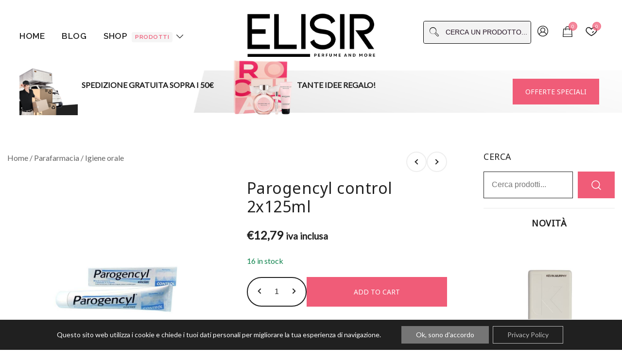

--- FILE ---
content_type: text/html; charset=UTF-8
request_url: https://elisir.me/prodotto/parogencyl-control-2x125ml/
body_size: 34648
content:
<!doctype html>
<html lang="it-IT">
<head>
	<meta charset="UTF-8">
	<meta name="viewport" content="width=device-width, initial-scale=1">
	<link rel="profile" href="https://gmpg.org/xfn/11">

	<meta name='robots' content='index, follow, max-image-preview:large, max-snippet:-1, max-video-preview:-1' />

<!-- Google Tag Manager for WordPress by gtm4wp.com -->
<script data-cfasync="false" data-pagespeed-no-defer>
	var gtm4wp_datalayer_name = "dataLayer";
	var dataLayer = dataLayer || [];
</script>
<!-- End Google Tag Manager for WordPress by gtm4wp.com -->
	<!-- This site is optimized with the Yoast SEO plugin v22.9 - https://yoast.com/wordpress/plugins/seo/ -->
	<title>Parogencyl control 2x125ml - Elisir</title>
	<link rel="canonical" href="https://elisir.me/prodotto/parogencyl-control-2x125ml/" />
	<meta property="og:locale" content="it_IT" />
	<meta property="og:type" content="product" />
	<meta property="og:title" content="Parogencyl control 2x125ml - Elisir" />
	<meta property="og:url" content="https://elisir.me/prodotto/parogencyl-control-2x125ml/" />
	<meta property="og:site_name" content="Elisir" />
	<meta property="article:publisher" content="https://www.facebook.com/profile.php?viewas=100000686899395&amp;id=61557680474475" />
	<meta property="article:modified_time" content="2024-08-28T08:51:39+00:00" />
	<meta property="og:image" content="https://elisir.me/wp-content/uploads/2024/02/5410076588435.jpg" />
	<meta property="og:image:width" content="1000" />
	<meta property="og:image:height" content="1000" />
	<meta property="og:image:type" content="image/jpeg" />
	<meta name="twitter:card" content="summary_large_image" />
	<script type="application/ld+json" class="yoast-schema-graph">{"@context":"https://schema.org","@graph":[{"@type":"WebPage","@id":"https://elisir.me/prodotto/parogencyl-control-2x125ml/","url":"https://elisir.me/prodotto/parogencyl-control-2x125ml/","name":"Parogencyl control 2x125ml - Elisir","isPartOf":{"@id":"https://elisir.me/#website"},"primaryImageOfPage":{"@id":"https://elisir.me/prodotto/parogencyl-control-2x125ml/#primaryimage"},"image":{"@id":"https://elisir.me/prodotto/parogencyl-control-2x125ml/#primaryimage"},"thumbnailUrl":"https://elisir.me/wp-content/uploads/2024/02/5410076588435.jpg","datePublished":"2024-02-22T10:49:32+00:00","dateModified":"2024-08-28T08:51:39+00:00","breadcrumb":{"@id":"https://elisir.me/prodotto/parogencyl-control-2x125ml/#breadcrumb"},"inLanguage":"it-IT","potentialAction":[{"@type":"ReadAction","target":["https://elisir.me/prodotto/parogencyl-control-2x125ml/"]}]},{"@type":"ImageObject","inLanguage":"it-IT","@id":"https://elisir.me/prodotto/parogencyl-control-2x125ml/#primaryimage","url":"https://elisir.me/wp-content/uploads/2024/02/5410076588435.jpg","contentUrl":"https://elisir.me/wp-content/uploads/2024/02/5410076588435.jpg","width":1000,"height":1000,"caption":"Parogencyl control 2x125ml"},{"@type":"BreadcrumbList","@id":"https://elisir.me/prodotto/parogencyl-control-2x125ml/#breadcrumb","itemListElement":[{"@type":"ListItem","position":1,"name":"Home","item":"https://elisir.me/"},{"@type":"ListItem","position":2,"name":"Prodotti","item":"https://elisir.me/prodotti/"},{"@type":"ListItem","position":3,"name":"Parogencyl control 2x125ml"}]},{"@type":"WebSite","@id":"https://elisir.me/#website","url":"https://elisir.me/","name":"Elisir","description":"La tua destinazione per il beauty, i profumi e la parafarmacia","publisher":{"@id":"https://elisir.me/#organization"},"potentialAction":[{"@type":"SearchAction","target":{"@type":"EntryPoint","urlTemplate":"https://elisir.me/?s={search_term_string}"},"query-input":"required name=search_term_string"}],"inLanguage":"it-IT"},{"@type":"Organization","@id":"https://elisir.me/#organization","name":"Elisir.me","alternateName":"Elisir.me perfume and more","url":"https://elisir.me/","logo":{"@type":"ImageObject","inLanguage":"it-IT","@id":"https://elisir.me/#/schema/logo/image/","url":"https://elisir.me/wp-content/uploads/2024/01/logo2-e1706111243571.png","contentUrl":"https://elisir.me/wp-content/uploads/2024/01/logo2-e1706111243571.png","width":789,"height":348,"caption":"Elisir.me"},"image":{"@id":"https://elisir.me/#/schema/logo/image/"},"sameAs":["https://www.facebook.com/profile.php?viewas=100000686899395&id=61557680474475","https://www.instagram.com/elisir.me/"]}]}</script>
	<!-- / Yoast SEO plugin. -->


<meta property="og:price:amount" content="10.48" />
<meta property="og:price:currency" content="EUR" />
<meta property="product:availability" content="instock" />
<meta property="product:retailer_item_id" content="61999" />
<link rel='dns-prefetch' href='//fonts.googleapis.com' />
<link rel="alternate" type="application/rss+xml" title="Elisir &raquo; Feed" href="https://elisir.me/feed/" />
<link rel="alternate" type="application/rss+xml" title="Elisir &raquo; Feed dei commenti" href="https://elisir.me/comments/feed/" />
<link rel="alternate" type="application/rss+xml" title="Elisir &raquo; Parogencyl control 2x125ml Feed dei commenti" href="https://elisir.me/prodotto/parogencyl-control-2x125ml/feed/" />
<link rel="alternate" title="oEmbed (JSON)" type="application/json+oembed" href="https://elisir.me/wp-json/oembed/1.0/embed?url=https%3A%2F%2Felisir.me%2Fprodotto%2Fparogencyl-control-2x125ml%2F" />
<link rel="alternate" title="oEmbed (XML)" type="text/xml+oembed" href="https://elisir.me/wp-json/oembed/1.0/embed?url=https%3A%2F%2Felisir.me%2Fprodotto%2Fparogencyl-control-2x125ml%2F&#038;format=xml" />
<link rel="preload" href="https://elisir.me/wp-content/uploads/2024/02/5410076588435.jpg" as="image"><style id='wp-img-auto-sizes-contain-inline-css'>
img:is([sizes=auto i],[sizes^="auto," i]){contain-intrinsic-size:3000px 1500px}
/*# sourceURL=wp-img-auto-sizes-contain-inline-css */
</style>
<link rel='stylesheet' id='font-awesome-css' href='https://elisir.me/wp-content/plugins/brands-for-woocommerce/berocket/assets/css/font-awesome.min.css?ver=6.9' media='all' />
<link rel='stylesheet' id='berocket_product_brand_style-css' href='https://elisir.me/wp-content/plugins/brands-for-woocommerce/css/frontend.css?ver=3.8.2.4' media='all' />
<link rel='stylesheet' id='botiga-woocommerce-style-css' href='https://elisir.me/wp-content/themes/botiga/assets/css/woocommerce.min.css?ver=2.2.2' media='all' />
<style id='botiga-woocommerce-style-inline-css'>
@font-face {
			font-family: "star";
			src: url("https://elisir.me/wp-content/plugins/woocommerce/assets/fonts/star.eot");
			src: url("https://elisir.me/wp-content/plugins/woocommerce/assets/fonts/star.eot?#iefix") format("embedded-opentype"),
				url("https://elisir.me/wp-content/plugins/woocommerce/assets/fonts/star.woff") format("woff"),
				url("https://elisir.me/wp-content/plugins/woocommerce/assets/fonts/star.ttf") format("truetype"),
				url("https://elisir.me/wp-content/plugins/woocommerce/assets/fonts/star.svg#star") format("svg");
			font-weight: normal;
			font-style: normal;
		}
		@font-face {
			font-family: "WooCommerce";
			src: url("https://elisir.me/wp-content/plugins/woocommerce/assets/fonts/WooCommerce.eot");
			src: url("https://elisir.me/wp-content/plugins/woocommerce/assets/fonts/WooCommerce.eot?#iefix") format("embedded-opentype"),
				url("https://elisir.me/wp-content/plugins/woocommerce/assets/fonts/WooCommerce.woff") format("woff"),
				url("https://elisir.me/wp-content/plugins/woocommerce/assets/fonts/WooCommerce.ttf") format("truetype"),
				url("https://elisir.me/wp-content/plugins/woocommerce/assets/fonts/WooCommerce.svg#WooCommerce") format("svg");
			font-weight: normal;
			font-style: normal;
		}
/*# sourceURL=botiga-woocommerce-style-inline-css */
</style>
<link rel='stylesheet' id='botiga-quick-links-styles-css' href='https://elisir.me/wp-content/plugins/botiga-pro/assets/css/botiga-quick-links.min.css?ver=1.3.9' media='all' />
<style id='wp-emoji-styles-inline-css'>

	img.wp-smiley, img.emoji {
		display: inline !important;
		border: none !important;
		box-shadow: none !important;
		height: 1em !important;
		width: 1em !important;
		margin: 0 0.07em !important;
		vertical-align: -0.1em !important;
		background: none !important;
		padding: 0 !important;
	}
/*# sourceURL=wp-emoji-styles-inline-css */
</style>
<link rel='stylesheet' id='wp-block-library-css' href='https://elisir.me/wp-includes/css/dist/block-library/style.min.css?ver=6.9' media='all' />
<style id='wp-block-heading-inline-css'>
h1:where(.wp-block-heading).has-background,h2:where(.wp-block-heading).has-background,h3:where(.wp-block-heading).has-background,h4:where(.wp-block-heading).has-background,h5:where(.wp-block-heading).has-background,h6:where(.wp-block-heading).has-background{padding:1.25em 2.375em}h1.has-text-align-left[style*=writing-mode]:where([style*=vertical-lr]),h1.has-text-align-right[style*=writing-mode]:where([style*=vertical-rl]),h2.has-text-align-left[style*=writing-mode]:where([style*=vertical-lr]),h2.has-text-align-right[style*=writing-mode]:where([style*=vertical-rl]),h3.has-text-align-left[style*=writing-mode]:where([style*=vertical-lr]),h3.has-text-align-right[style*=writing-mode]:where([style*=vertical-rl]),h4.has-text-align-left[style*=writing-mode]:where([style*=vertical-lr]),h4.has-text-align-right[style*=writing-mode]:where([style*=vertical-rl]),h5.has-text-align-left[style*=writing-mode]:where([style*=vertical-lr]),h5.has-text-align-right[style*=writing-mode]:where([style*=vertical-rl]),h6.has-text-align-left[style*=writing-mode]:where([style*=vertical-lr]),h6.has-text-align-right[style*=writing-mode]:where([style*=vertical-rl]){rotate:180deg}
/*# sourceURL=https://elisir.me/wp-includes/blocks/heading/style.min.css */
</style>
<style id='wp-block-spacer-inline-css'>
.wp-block-spacer{clear:both}
/*# sourceURL=https://elisir.me/wp-includes/blocks/spacer/style.min.css */
</style>
<link rel='stylesheet' id='wc-blocks-style-css' href='https://elisir.me/wp-content/plugins/woocommerce/assets/client/blocks/wc-blocks.css?ver=wc-9.0.0' media='all' />
<link rel='stylesheet' id='wc-blocks-style-all-products-css' href='https://elisir.me/wp-content/plugins/woocommerce/assets/client/blocks/all-products.css?ver=wc-9.0.0' media='all' />
<style id='global-styles-inline-css'>
:root{--wp--preset--aspect-ratio--square: 1;--wp--preset--aspect-ratio--4-3: 4/3;--wp--preset--aspect-ratio--3-4: 3/4;--wp--preset--aspect-ratio--3-2: 3/2;--wp--preset--aspect-ratio--2-3: 2/3;--wp--preset--aspect-ratio--16-9: 16/9;--wp--preset--aspect-ratio--9-16: 9/16;--wp--preset--color--black: #000000;--wp--preset--color--cyan-bluish-gray: #abb8c3;--wp--preset--color--white: #ffffff;--wp--preset--color--pale-pink: #f78da7;--wp--preset--color--vivid-red: #cf2e2e;--wp--preset--color--luminous-vivid-orange: #ff6900;--wp--preset--color--luminous-vivid-amber: #fcb900;--wp--preset--color--light-green-cyan: #7bdcb5;--wp--preset--color--vivid-green-cyan: #00d084;--wp--preset--color--pale-cyan-blue: #8ed1fc;--wp--preset--color--vivid-cyan-blue: #0693e3;--wp--preset--color--vivid-purple: #9b51e0;--wp--preset--color--color-0: #212121;--wp--preset--color--color-1: #212121;--wp--preset--color--color-2: #212121;--wp--preset--color--color-3: #212121;--wp--preset--color--color-4: #212121;--wp--preset--color--color-5: #F5F5F5;--wp--preset--color--color-6: #FFFFFF;--wp--preset--color--color-7: #FFFFFF;--wp--preset--gradient--vivid-cyan-blue-to-vivid-purple: linear-gradient(135deg,rgb(6,147,227) 0%,rgb(155,81,224) 100%);--wp--preset--gradient--light-green-cyan-to-vivid-green-cyan: linear-gradient(135deg,rgb(122,220,180) 0%,rgb(0,208,130) 100%);--wp--preset--gradient--luminous-vivid-amber-to-luminous-vivid-orange: linear-gradient(135deg,rgb(252,185,0) 0%,rgb(255,105,0) 100%);--wp--preset--gradient--luminous-vivid-orange-to-vivid-red: linear-gradient(135deg,rgb(255,105,0) 0%,rgb(207,46,46) 100%);--wp--preset--gradient--very-light-gray-to-cyan-bluish-gray: linear-gradient(135deg,rgb(238,238,238) 0%,rgb(169,184,195) 100%);--wp--preset--gradient--cool-to-warm-spectrum: linear-gradient(135deg,rgb(74,234,220) 0%,rgb(151,120,209) 20%,rgb(207,42,186) 40%,rgb(238,44,130) 60%,rgb(251,105,98) 80%,rgb(254,248,76) 100%);--wp--preset--gradient--blush-light-purple: linear-gradient(135deg,rgb(255,206,236) 0%,rgb(152,150,240) 100%);--wp--preset--gradient--blush-bordeaux: linear-gradient(135deg,rgb(254,205,165) 0%,rgb(254,45,45) 50%,rgb(107,0,62) 100%);--wp--preset--gradient--luminous-dusk: linear-gradient(135deg,rgb(255,203,112) 0%,rgb(199,81,192) 50%,rgb(65,88,208) 100%);--wp--preset--gradient--pale-ocean: linear-gradient(135deg,rgb(255,245,203) 0%,rgb(182,227,212) 50%,rgb(51,167,181) 100%);--wp--preset--gradient--electric-grass: linear-gradient(135deg,rgb(202,248,128) 0%,rgb(113,206,126) 100%);--wp--preset--gradient--midnight: linear-gradient(135deg,rgb(2,3,129) 0%,rgb(40,116,252) 100%);--wp--preset--font-size--small: 14px;--wp--preset--font-size--medium: 20px;--wp--preset--font-size--large: 18px;--wp--preset--font-size--x-large: 42px;--wp--preset--font-size--normal: 16px;--wp--preset--font-size--larger: 24px;--wp--preset--font-size--extra-large: 32px;--wp--preset--font-size--huge: 48px;--wp--preset--font-size--gigantic: 64px;--wp--preset--spacing--20: 0.44rem;--wp--preset--spacing--30: 0.67rem;--wp--preset--spacing--40: 1rem;--wp--preset--spacing--50: 1.5rem;--wp--preset--spacing--60: 2.25rem;--wp--preset--spacing--70: 3.38rem;--wp--preset--spacing--80: 5.06rem;--wp--preset--shadow--natural: 6px 6px 9px rgba(0, 0, 0, 0.2);--wp--preset--shadow--deep: 12px 12px 50px rgba(0, 0, 0, 0.4);--wp--preset--shadow--sharp: 6px 6px 0px rgba(0, 0, 0, 0.2);--wp--preset--shadow--outlined: 6px 6px 0px -3px rgb(255, 255, 255), 6px 6px rgb(0, 0, 0);--wp--preset--shadow--crisp: 6px 6px 0px rgb(0, 0, 0);}:where(.is-layout-flex){gap: 0.5em;}:where(.is-layout-grid){gap: 0.5em;}body .is-layout-flex{display: flex;}.is-layout-flex{flex-wrap: wrap;align-items: center;}.is-layout-flex > :is(*, div){margin: 0;}body .is-layout-grid{display: grid;}.is-layout-grid > :is(*, div){margin: 0;}:where(.wp-block-columns.is-layout-flex){gap: 2em;}:where(.wp-block-columns.is-layout-grid){gap: 2em;}:where(.wp-block-post-template.is-layout-flex){gap: 1.25em;}:where(.wp-block-post-template.is-layout-grid){gap: 1.25em;}.has-black-color{color: var(--wp--preset--color--black) !important;}.has-cyan-bluish-gray-color{color: var(--wp--preset--color--cyan-bluish-gray) !important;}.has-white-color{color: var(--wp--preset--color--white) !important;}.has-pale-pink-color{color: var(--wp--preset--color--pale-pink) !important;}.has-vivid-red-color{color: var(--wp--preset--color--vivid-red) !important;}.has-luminous-vivid-orange-color{color: var(--wp--preset--color--luminous-vivid-orange) !important;}.has-luminous-vivid-amber-color{color: var(--wp--preset--color--luminous-vivid-amber) !important;}.has-light-green-cyan-color{color: var(--wp--preset--color--light-green-cyan) !important;}.has-vivid-green-cyan-color{color: var(--wp--preset--color--vivid-green-cyan) !important;}.has-pale-cyan-blue-color{color: var(--wp--preset--color--pale-cyan-blue) !important;}.has-vivid-cyan-blue-color{color: var(--wp--preset--color--vivid-cyan-blue) !important;}.has-vivid-purple-color{color: var(--wp--preset--color--vivid-purple) !important;}.has-black-background-color{background-color: var(--wp--preset--color--black) !important;}.has-cyan-bluish-gray-background-color{background-color: var(--wp--preset--color--cyan-bluish-gray) !important;}.has-white-background-color{background-color: var(--wp--preset--color--white) !important;}.has-pale-pink-background-color{background-color: var(--wp--preset--color--pale-pink) !important;}.has-vivid-red-background-color{background-color: var(--wp--preset--color--vivid-red) !important;}.has-luminous-vivid-orange-background-color{background-color: var(--wp--preset--color--luminous-vivid-orange) !important;}.has-luminous-vivid-amber-background-color{background-color: var(--wp--preset--color--luminous-vivid-amber) !important;}.has-light-green-cyan-background-color{background-color: var(--wp--preset--color--light-green-cyan) !important;}.has-vivid-green-cyan-background-color{background-color: var(--wp--preset--color--vivid-green-cyan) !important;}.has-pale-cyan-blue-background-color{background-color: var(--wp--preset--color--pale-cyan-blue) !important;}.has-vivid-cyan-blue-background-color{background-color: var(--wp--preset--color--vivid-cyan-blue) !important;}.has-vivid-purple-background-color{background-color: var(--wp--preset--color--vivid-purple) !important;}.has-black-border-color{border-color: var(--wp--preset--color--black) !important;}.has-cyan-bluish-gray-border-color{border-color: var(--wp--preset--color--cyan-bluish-gray) !important;}.has-white-border-color{border-color: var(--wp--preset--color--white) !important;}.has-pale-pink-border-color{border-color: var(--wp--preset--color--pale-pink) !important;}.has-vivid-red-border-color{border-color: var(--wp--preset--color--vivid-red) !important;}.has-luminous-vivid-orange-border-color{border-color: var(--wp--preset--color--luminous-vivid-orange) !important;}.has-luminous-vivid-amber-border-color{border-color: var(--wp--preset--color--luminous-vivid-amber) !important;}.has-light-green-cyan-border-color{border-color: var(--wp--preset--color--light-green-cyan) !important;}.has-vivid-green-cyan-border-color{border-color: var(--wp--preset--color--vivid-green-cyan) !important;}.has-pale-cyan-blue-border-color{border-color: var(--wp--preset--color--pale-cyan-blue) !important;}.has-vivid-cyan-blue-border-color{border-color: var(--wp--preset--color--vivid-cyan-blue) !important;}.has-vivid-purple-border-color{border-color: var(--wp--preset--color--vivid-purple) !important;}.has-vivid-cyan-blue-to-vivid-purple-gradient-background{background: var(--wp--preset--gradient--vivid-cyan-blue-to-vivid-purple) !important;}.has-light-green-cyan-to-vivid-green-cyan-gradient-background{background: var(--wp--preset--gradient--light-green-cyan-to-vivid-green-cyan) !important;}.has-luminous-vivid-amber-to-luminous-vivid-orange-gradient-background{background: var(--wp--preset--gradient--luminous-vivid-amber-to-luminous-vivid-orange) !important;}.has-luminous-vivid-orange-to-vivid-red-gradient-background{background: var(--wp--preset--gradient--luminous-vivid-orange-to-vivid-red) !important;}.has-very-light-gray-to-cyan-bluish-gray-gradient-background{background: var(--wp--preset--gradient--very-light-gray-to-cyan-bluish-gray) !important;}.has-cool-to-warm-spectrum-gradient-background{background: var(--wp--preset--gradient--cool-to-warm-spectrum) !important;}.has-blush-light-purple-gradient-background{background: var(--wp--preset--gradient--blush-light-purple) !important;}.has-blush-bordeaux-gradient-background{background: var(--wp--preset--gradient--blush-bordeaux) !important;}.has-luminous-dusk-gradient-background{background: var(--wp--preset--gradient--luminous-dusk) !important;}.has-pale-ocean-gradient-background{background: var(--wp--preset--gradient--pale-ocean) !important;}.has-electric-grass-gradient-background{background: var(--wp--preset--gradient--electric-grass) !important;}.has-midnight-gradient-background{background: var(--wp--preset--gradient--midnight) !important;}.has-small-font-size{font-size: var(--wp--preset--font-size--small) !important;}.has-medium-font-size{font-size: var(--wp--preset--font-size--medium) !important;}.has-large-font-size{font-size: var(--wp--preset--font-size--large) !important;}.has-x-large-font-size{font-size: var(--wp--preset--font-size--x-large) !important;}
/*# sourceURL=global-styles-inline-css */
</style>

<style id='classic-theme-styles-inline-css'>
/*! This file is auto-generated */
.wp-block-button__link{color:#fff;background-color:#32373c;border-radius:9999px;box-shadow:none;text-decoration:none;padding:calc(.667em + 2px) calc(1.333em + 2px);font-size:1.125em}.wp-block-file__button{background:#32373c;color:#fff;text-decoration:none}
/*# sourceURL=/wp-includes/css/classic-themes.min.css */
</style>
<link rel='stylesheet' id='sp-wcs-swiper-css' href='https://elisir.me/wp-content/plugins/woo-category-slider-grid/public/css/swiper.min.css?ver=1.4.21' media='all' />
<link rel='stylesheet' id='sp-wcs-font-awesome-css' href='https://elisir.me/wp-content/plugins/woo-category-slider-grid/public/css/font-awesome.min.css?ver=1.4.21' media='all' />
<link rel='stylesheet' id='woo-category-slider-grid-css' href='https://elisir.me/wp-content/plugins/woo-category-slider-grid/public/css/woo-category-slider-public.min.css?ver=1.4.21' media='all' />
<style id='woo-category-slider-grid-inline-css'>
.sp-wcsp-slider-area.sp-wcsp-slider-area-16984 .sp-wcsp-section-title {margin: 0px 0px -20px 0px;color: #444444;font-size: 20px;line-height: 20px;letter-spacing: 0;text-transform: none;text-align: left;font-weight: 600;}.sp-wcsp-slider-area #sp-wcsp-slider-section-16984 .sp-wcsp-cat-item .sp-wcsp-cat-details .sp-wcsp-cat-desc {margin: 0px 0px 14px 0px;color: #444444;font-size: 14px;line-height: 18px;letter-spacing: 0;text-transform: none;text-align: center;padding: 0;font-weight: 400;font-style: normal;}.sp-wcsp-slider-area #sp-wcsp-slider-section-16984 .sp-wcsp-cat-item .sp-wcsp-cat-details .sp-wcsp-cat-details-content .sp-wcsp-cat-name {text-align: center;}.sp-wcsp-slider-area #sp-wcsp-slider-section-16984 .sp-wcsp-cat-item .sp-wcsp-cat-details .sp-wcsp-cat-details-content .sp-wcsp-cat-name a {margin: 0px 0px 6px 0px;color: #444444;font-size: 16px;line-height: 18px;letter-spacing: 0;text-transform: none;text-align: center;font-weight: 700;font-style: normal;}.sp-wcsp-slider-area #sp-wcsp-slider-section-16984 .sp-wcsp-cat-item .sp-wcsp-cat-details .sp-wcsp-cat-details-content .sp-wcsp-cat-name a:hover{color: #444444;}.sp-wcsp-slider-area #sp-wcsp-slider-section-16984 .sp-wcsp-cat-item .sp-wcsp-cat-details .sp-wcsp-cat-details-content {padding: 16px 16px 16px 16px;}.sp-wcsp-slider-area #sp-wcsp-slider-section-16984 .sp-wcsp-cat-item .sp-wcsp-cat-thumbnail {margin: 0px 0px 0px 0px;}.sp-wcsp-slider-area-16984 .sp-wcsp-button-prev, .sp-wcsp-slider-area-16984 .sp-wcsp-button-next{border: 1px solid #212121;color: #212121;background: transparent;height: 30px;line-height: 28px;font-size: 20px;width: 30px;}.sp-wcsp-slider-area-16984 .sp-wcsp-button-prev:hover,.sp-wcsp-slider-area-16984 .sp-wcsp-button-next:hover{border-color: #212121;color: #ffffff;background: #212121;}#sp-wcsp-slider-section-16984 .sp-wcsp-pagination span {margin: 0 3px;width: 12px;height: 12px;background: #aaaaaa;opacity: 1;font-size: 14px;text-indent: -999px;overflow: hidden;}#sp-wcsp-slider-section-16984 .sp-wcsp-pagination span.swiper-pagination-bullet-active {background: #212121;}.sp-wcsp-slider-area #sp-wcsp-slider-section-16984 .sp-wcsp-cat-item .sp-wcsp-cat-thumbnail {border-top: 1px;border-right: 1px;border-bottom: 1px;border-left: 1px;border-style: solid;border-color: #e2e2e2;}.sp-wcsp-slider-area #sp-wcsp-slider-section-16984 .sp-wcsp-cat-item:hover .sp-wcsp-cat-thumbnail {border-color: #e2e2e2;}
/*# sourceURL=woo-category-slider-grid-inline-css */
</style>
<link rel='stylesheet' id='sp-wps-font-awesome-css' href='https://elisir.me/wp-content/plugins/woo-product-slider/src/Frontend/assets/css/font-awesome.min.css?ver=2.7.2' media='all' />
<link rel='stylesheet' id='sp-wps-swiper-css' href='https://elisir.me/wp-content/plugins/woo-product-slider/src/Frontend/assets/css/swiper.min.css?ver=2.7.2' media='all' />
<link rel='stylesheet' id='sp-wps-style-css' href='https://elisir.me/wp-content/plugins/woo-product-slider/src/Frontend/assets/css/style.min.css?ver=2.7.2' media='all' />
<style id='sp-wps-style-inline-css'>
#wps-slider-section #sp-woo-product-slider-16984.wps-product-section .wpsp-pagination-dot .swiper-pagination-bullet{ background-color:#cccccc; } #wps-slider-section #sp-woo-product-slider-16984.wps-product-section .wpsp-pagination-dot .swiper-pagination-bullet.swiper-pagination-bullet-active{ background-color:#333333; }#wps-slider-section #sp-woo-product-slider-16984.wps-product-section .wpsp-nav { color:#444444; background-color:transparent; border: 1px solid #aaaaaa; } #wps-slider-section #sp-woo-product-slider-16984.wps-product-section .wpsp-nav:hover { color:#ffffff; background-color:#444444; border-color:#444444; } #wps-slider-section.wps-slider-section-16984{ padding-top: 45px; }#wps-slider-section #sp-woo-product-slider-16984.wps-product-section[data-layout=grid] { margin-left: -20px;}#wps-slider-section #sp-woo-product-slider-16984 .wpsf-grid-item { padding-left: 20px; margin-bottom: 20px;}#wps-slider-section #sp-woo-product-slider-16984 .wpsf-product-title a{ color: #444444; font-size: 15px; } #wps-slider-section #sp-woo-product-slider-16984 .wpsf-product-title a:hover{ color: #955b89; }#wps-slider-section #sp-woo-product-slider-16984 .wpsf-product-price { color: #222222; font-size: 14px; } #wps-slider-section #sp-woo-product-slider-16984 .wpsf-product-price del span { color: #888888; }#wps-slider-section #sp-woo-product-slider-16984.wps-product-section .star-rating span:before { color: #F4C100; } #wps-slider-section #sp-woo-product-slider-16984.wps-product-section .star-rating:before{ color: #c8c8c8; }#wps-slider-section #sp-woo-product-slider-16984 .wpsf-cart-button a:not(.sp-wqvpro-view-button):not(.sp-wqv-view-button){ color: #444444; background-color: transparent; border: 1px solid #222222; } #wps-slider-section #sp-woo-product-slider-16984 .wpsf-cart-button a:not(.sp-wqvpro-view-button):not(.sp-wqv-view-button):hover, #wps-slider-section #sp-woo-product-slider-16984 .wpsf-cart-button a.added_to_cart{ color: #ffffff; background-color: #222222; border-color: #222222; }#wps-slider-section #sp-woo-product-slider-16984.sp-wps-theme_one .wps-product-image { border: 1px solid #dddddd;}#wps-slider-section #sp-woo-product-slider-16984.sp-wps-theme_one .wpsf-product:hover .wps-product-image { border-color: #dddddd;}#wps-slider-section #sp-woo-product-slider-16984 .wps-pagination ul li .page-numbers {background: transparent; color: #5e5e5e; border: 2px solid #dddddd; } #wps-slider-section #sp-woo-product-slider-16984 .wps-pagination ul li .page-numbers:hover,#wps-slider-section #sp-woo-product-slider-16984 .wps-pagination ul li .page-numbers.current {background: #5e5e5e; color: #ffffff; border-color: #5e5e5e; }#wps-slider-section #sp-woo-product-slider-16984 a.sp-wqv-view-button{ display: none; }
/*# sourceURL=sp-wps-style-inline-css */
</style>
<link rel='stylesheet' id='photoswipe-css' href='https://elisir.me/wp-content/plugins/woocommerce/assets/css/photoswipe/photoswipe.min.css?ver=9.0.0' media='all' />
<link rel='stylesheet' id='photoswipe-default-skin-css' href='https://elisir.me/wp-content/plugins/woocommerce/assets/css/photoswipe/default-skin/default-skin.min.css?ver=9.0.0' media='all' />
<style id='woocommerce-inline-inline-css'>
.woocommerce form .form-row .required { visibility: visible; }
/*# sourceURL=woocommerce-inline-inline-css */
</style>
<link rel='stylesheet' id='netsgroup-wc-igfs-css' href='https://elisir.me/wp-content/plugins/netsgroup-woocommerce-igfs/public/css/netsgroup-wc-igfs-public.css?ver=2.1.3' media='all' />
<link rel='stylesheet' id='wpb-wiz-fancybox-css-css' href='https://elisir.me/wp-content/plugins/woocommerce-image-zoom/assets/css/jquery.fancybox.min.css?ver=3.0' media='all' />
<link rel='stylesheet' id='wpb-wiz-main-css-css' href='https://elisir.me/wp-content/plugins/woocommerce-image-zoom/assets/css/main.css?ver=1.0' media='all' />
<link rel='stylesheet' id='gateway-css' href='https://elisir.me/wp-content/plugins/woocommerce-paypal-payments/modules/ppcp-button/assets/css/gateway.css?ver=2.8.0' media='all' />
<link rel='stylesheet' id='botiga-google-fonts-css' href='https://fonts.googleapis.com/css2?family=Lato:wght@400&#038;family=Noto%20Sans%20Syloti%20Nagri:wght@400&#038;family=Raleway:wght@600&#038;family=Noto%20Sans%20Syloti%20Nagri:wght@400&#038;family=Noto%20Sans%20Syloti%20Nagri:wght@400&#038;family=Noto%20Sans%20Syloti%20Nagri:wght@400&#038;family=Noto%20Sans%20Syloti%20Nagri:wght@400&#038;family=Noto%20Sans%20Syloti%20Nagri:wght@400&#038;display=swap' media='all' />
<link rel='stylesheet' id='botiga-bhfb-css' href='https://elisir.me/wp-content/themes/botiga/assets/css/botiga-bhfb.min.css?ver=2.2.2' media='all' />
<link rel='stylesheet' id='flexible-shipping-free-shipping-css' href='https://elisir.me/wp-content/plugins/flexible-shipping/assets/dist/css/free-shipping.css?ver=4.25.1.2' media='all' />
<link rel='stylesheet' id='botiga-side-mini-cart-css' href='https://elisir.me/wp-content/plugins/botiga-pro/assets/css/botiga-side-mini-cart.min.css?ver=1.3.9' media='all' />
<link rel='stylesheet' id='botiga-mega-menu-css' href='https://elisir.me/wp-content/plugins/botiga-pro/assets/css/botiga-mega-menu.min.css?ver=1.3.9' media='all' />
<link rel='stylesheet' id='botiga-tb-global-styles-css' href='https://elisir.me/wp-content/plugins/botiga-pro/inc/modules/templates-builder/assets/css/botiga-tb-templates-builder.min.css?ver=1.3.9' media='all' />
<link rel='stylesheet' id='botiga-tb-blocks-styles-css' href='https://elisir.me/wp-content/plugins/botiga-pro/inc/modules/templates-builder/assets/css/botiga-tb-gutenberg-blocks.min.css?ver=1.3.9' media='all' />
<link rel='stylesheet' id='botiga-wishlist-css' href='https://elisir.me/wp-content/plugins/botiga-pro/assets/css/botiga-wishlist.css?ver=1.3.9' media='all' />
<link rel='stylesheet' id='botiga-add-to-cart-notifications-css' href='https://elisir.me/wp-content/plugins/botiga-pro/assets/css/botiga-add-to-cart-notifications.min.css?ver=1.3.9' media='all' />
<link rel='stylesheet' id='wwp_single_product_page_css-css' href='https://elisir.me/wp-content/plugins/woocommerce-wholesale-prices/css/frontend/product/wwp-single-product-page.css?ver=2.1.12' media='all' />
<link rel='stylesheet' id='botiga-style-min-css' href='https://elisir.me/wp-content/themes/botiga/assets/css/styles.min.css?ver=2.2.2' media='all' />
<link rel='stylesheet' id='botiga-custom-styles-css' href='https://elisir.me/wp-content/uploads/botiga/custom-styles.css?ver=1768864973' media='all' />
<link rel='stylesheet' id='botiga-style-css' href='https://elisir.me/wp-content/themes/botiga/style.css?ver=2.2.2' media='all' />
<link rel='stylesheet' id='th-icon-css' href='https://elisir.me/wp-content/plugins/th-advance-product-search/th-icon/style.css?ver=1.2.3' media='all' />
<link rel='stylesheet' id='th-advance-product-search-front-css' href='https://elisir.me/wp-content/plugins/th-advance-product-search/assets/css/thaps-front-style.css?ver=1.2.3' media='all' />
<style id='th-advance-product-search-front-inline-css'>
.thaps-search-box{max-width:1010px;}.thaps-from-wrap,input[type='text'].thaps-search-autocomplete,.thaps-box-open .thaps-icon-arrow{background-color:rgb(243,243,243);} .thaps-from-wrap{background-color:rgb(243,243,243);} input[type='text'].thaps-search-autocomplete, input[type='text'].thaps-search-autocomplete::-webkit-input-placeholder{color:rgb(34,17,34);} .thaps-from-wrap,.thaps-autocomplete-suggestions{border-color:rgb(0,0,0);}

 .thaps-box-open .thaps-icon-arrow{border-left-color:rgb(0,0,0);border-top-color:rgb(0,0,0);} 

 #thaps-search-button{background:rgb(240,92,120); color:rgb(12,12,12);} 

 #thaps-search-button:hover{background:rgba(240,92,120,0.73); color:rgb(0,0,0);}

 .submit-active #thaps-search-button .th-icon path{color:rgb(0,0,0);} .thaps-suggestion-heading .thaps-title, .thaps-suggestion-heading .thaps-title strong{color:rgb(33,33,33);} .thaps-title,.thaps-suggestion-taxonomy-product-cat .thaps-title, .thaps-suggestion-more .thaps-title strong{color:rgb(33,33,33);} .thaps-sku, .thaps-desc, .thaps-price,.thaps-price del{color:rgb(33,33,33);} .thaps-suggestion-heading{border-color:rgb(33,33,33);} .thaps-autocomplete-selected,.thaps-suggestion-more:hover{background:;} .thaps-autocomplete-suggestions,.thaps-suggestion-more{background:;} .thaps-title strong{color:rgb(33,33,33);} 
/*# sourceURL=th-advance-product-search-front-inline-css */
</style>
<link rel='stylesheet' id='moove_gdpr_frontend-css' href='https://elisir.me/wp-content/plugins/gdpr-cookie-compliance/dist/styles/gdpr-main-nf.css?ver=4.15.1' media='all' />
<style id='moove_gdpr_frontend-inline-css'>
				#moove_gdpr_cookie_modal .moove-gdpr-modal-content .moove-gdpr-tab-main h3.tab-title, 
				#moove_gdpr_cookie_modal .moove-gdpr-modal-content .moove-gdpr-tab-main span.tab-title,
				#moove_gdpr_cookie_modal .moove-gdpr-modal-content .moove-gdpr-modal-left-content #moove-gdpr-menu li a, 
				#moove_gdpr_cookie_modal .moove-gdpr-modal-content .moove-gdpr-modal-left-content #moove-gdpr-menu li button,
				#moove_gdpr_cookie_modal .moove-gdpr-modal-content .moove-gdpr-modal-left-content .moove-gdpr-branding-cnt a,
				#moove_gdpr_cookie_modal .moove-gdpr-modal-content .moove-gdpr-modal-footer-content .moove-gdpr-button-holder a.mgbutton, 
				#moove_gdpr_cookie_modal .moove-gdpr-modal-content .moove-gdpr-modal-footer-content .moove-gdpr-button-holder button.mgbutton,
				#moove_gdpr_cookie_modal .cookie-switch .cookie-slider:after, 
				#moove_gdpr_cookie_modal .cookie-switch .slider:after, 
				#moove_gdpr_cookie_modal .switch .cookie-slider:after, 
				#moove_gdpr_cookie_modal .switch .slider:after,
				#moove_gdpr_cookie_info_bar .moove-gdpr-info-bar-container .moove-gdpr-info-bar-content p, 
				#moove_gdpr_cookie_info_bar .moove-gdpr-info-bar-container .moove-gdpr-info-bar-content p a,
				#moove_gdpr_cookie_info_bar .moove-gdpr-info-bar-container .moove-gdpr-info-bar-content a.mgbutton, 
				#moove_gdpr_cookie_info_bar .moove-gdpr-info-bar-container .moove-gdpr-info-bar-content button.mgbutton,
				#moove_gdpr_cookie_modal .moove-gdpr-modal-content .moove-gdpr-tab-main .moove-gdpr-tab-main-content h1, 
				#moove_gdpr_cookie_modal .moove-gdpr-modal-content .moove-gdpr-tab-main .moove-gdpr-tab-main-content h2, 
				#moove_gdpr_cookie_modal .moove-gdpr-modal-content .moove-gdpr-tab-main .moove-gdpr-tab-main-content h3, 
				#moove_gdpr_cookie_modal .moove-gdpr-modal-content .moove-gdpr-tab-main .moove-gdpr-tab-main-content h4, 
				#moove_gdpr_cookie_modal .moove-gdpr-modal-content .moove-gdpr-tab-main .moove-gdpr-tab-main-content h5, 
				#moove_gdpr_cookie_modal .moove-gdpr-modal-content .moove-gdpr-tab-main .moove-gdpr-tab-main-content h6,
				#moove_gdpr_cookie_modal .moove-gdpr-modal-content.moove_gdpr_modal_theme_v2 .moove-gdpr-modal-title .tab-title,
				#moove_gdpr_cookie_modal .moove-gdpr-modal-content.moove_gdpr_modal_theme_v2 .moove-gdpr-tab-main h3.tab-title, 
				#moove_gdpr_cookie_modal .moove-gdpr-modal-content.moove_gdpr_modal_theme_v2 .moove-gdpr-tab-main span.tab-title,
				#moove_gdpr_cookie_modal .moove-gdpr-modal-content.moove_gdpr_modal_theme_v2 .moove-gdpr-branding-cnt a {
				 	font-weight: inherit				}
			#moove_gdpr_cookie_modal,#moove_gdpr_cookie_info_bar,.gdpr_cookie_settings_shortcode_content{font-family:inherit}#moove_gdpr_save_popup_settings_button{background-color:#373737;color:#fff}#moove_gdpr_save_popup_settings_button:hover{background-color:#000}#moove_gdpr_cookie_info_bar .moove-gdpr-info-bar-container .moove-gdpr-info-bar-content a.mgbutton,#moove_gdpr_cookie_info_bar .moove-gdpr-info-bar-container .moove-gdpr-info-bar-content button.mgbutton{background-color:#757575}#moove_gdpr_cookie_modal .moove-gdpr-modal-content .moove-gdpr-modal-footer-content .moove-gdpr-button-holder a.mgbutton,#moove_gdpr_cookie_modal .moove-gdpr-modal-content .moove-gdpr-modal-footer-content .moove-gdpr-button-holder button.mgbutton,.gdpr_cookie_settings_shortcode_content .gdpr-shr-button.button-green{background-color:#757575;border-color:#757575}#moove_gdpr_cookie_modal .moove-gdpr-modal-content .moove-gdpr-modal-footer-content .moove-gdpr-button-holder a.mgbutton:hover,#moove_gdpr_cookie_modal .moove-gdpr-modal-content .moove-gdpr-modal-footer-content .moove-gdpr-button-holder button.mgbutton:hover,.gdpr_cookie_settings_shortcode_content .gdpr-shr-button.button-green:hover{background-color:#fff;color:#757575}#moove_gdpr_cookie_modal .moove-gdpr-modal-content .moove-gdpr-modal-close i,#moove_gdpr_cookie_modal .moove-gdpr-modal-content .moove-gdpr-modal-close span.gdpr-icon{background-color:#757575;border:1px solid #757575}#moove_gdpr_cookie_info_bar span.change-settings-button.focus-g,#moove_gdpr_cookie_info_bar span.change-settings-button:focus,#moove_gdpr_cookie_info_bar button.change-settings-button.focus-g,#moove_gdpr_cookie_info_bar button.change-settings-button:focus{-webkit-box-shadow:0 0 1px 3px #757575;-moz-box-shadow:0 0 1px 3px #757575;box-shadow:0 0 1px 3px #757575}#moove_gdpr_cookie_modal .moove-gdpr-modal-content .moove-gdpr-modal-close i:hover,#moove_gdpr_cookie_modal .moove-gdpr-modal-content .moove-gdpr-modal-close span.gdpr-icon:hover,#moove_gdpr_cookie_info_bar span[data-href]>u.change-settings-button{color:#757575}#moove_gdpr_cookie_modal .moove-gdpr-modal-content .moove-gdpr-modal-left-content #moove-gdpr-menu li.menu-item-selected a span.gdpr-icon,#moove_gdpr_cookie_modal .moove-gdpr-modal-content .moove-gdpr-modal-left-content #moove-gdpr-menu li.menu-item-selected button span.gdpr-icon{color:inherit}#moove_gdpr_cookie_modal .moove-gdpr-modal-content .moove-gdpr-modal-left-content #moove-gdpr-menu li a span.gdpr-icon,#moove_gdpr_cookie_modal .moove-gdpr-modal-content .moove-gdpr-modal-left-content #moove-gdpr-menu li button span.gdpr-icon{color:inherit}#moove_gdpr_cookie_modal .gdpr-acc-link{line-height:0;font-size:0;color:transparent;position:absolute}#moove_gdpr_cookie_modal .moove-gdpr-modal-content .moove-gdpr-modal-close:hover i,#moove_gdpr_cookie_modal .moove-gdpr-modal-content .moove-gdpr-modal-left-content #moove-gdpr-menu li a,#moove_gdpr_cookie_modal .moove-gdpr-modal-content .moove-gdpr-modal-left-content #moove-gdpr-menu li button,#moove_gdpr_cookie_modal .moove-gdpr-modal-content .moove-gdpr-modal-left-content #moove-gdpr-menu li button i,#moove_gdpr_cookie_modal .moove-gdpr-modal-content .moove-gdpr-modal-left-content #moove-gdpr-menu li a i,#moove_gdpr_cookie_modal .moove-gdpr-modal-content .moove-gdpr-tab-main .moove-gdpr-tab-main-content a:hover,#moove_gdpr_cookie_info_bar.moove-gdpr-dark-scheme .moove-gdpr-info-bar-container .moove-gdpr-info-bar-content a.mgbutton:hover,#moove_gdpr_cookie_info_bar.moove-gdpr-dark-scheme .moove-gdpr-info-bar-container .moove-gdpr-info-bar-content button.mgbutton:hover,#moove_gdpr_cookie_info_bar.moove-gdpr-dark-scheme .moove-gdpr-info-bar-container .moove-gdpr-info-bar-content a:hover,#moove_gdpr_cookie_info_bar.moove-gdpr-dark-scheme .moove-gdpr-info-bar-container .moove-gdpr-info-bar-content button:hover,#moove_gdpr_cookie_info_bar.moove-gdpr-dark-scheme .moove-gdpr-info-bar-container .moove-gdpr-info-bar-content span.change-settings-button:hover,#moove_gdpr_cookie_info_bar.moove-gdpr-dark-scheme .moove-gdpr-info-bar-container .moove-gdpr-info-bar-content button.change-settings-button:hover,#moove_gdpr_cookie_info_bar.moove-gdpr-dark-scheme .moove-gdpr-info-bar-container .moove-gdpr-info-bar-content u.change-settings-button:hover,#moove_gdpr_cookie_info_bar span[data-href]>u.change-settings-button,#moove_gdpr_cookie_info_bar.moove-gdpr-dark-scheme .moove-gdpr-info-bar-container .moove-gdpr-info-bar-content a.mgbutton.focus-g,#moove_gdpr_cookie_info_bar.moove-gdpr-dark-scheme .moove-gdpr-info-bar-container .moove-gdpr-info-bar-content button.mgbutton.focus-g,#moove_gdpr_cookie_info_bar.moove-gdpr-dark-scheme .moove-gdpr-info-bar-container .moove-gdpr-info-bar-content a.focus-g,#moove_gdpr_cookie_info_bar.moove-gdpr-dark-scheme .moove-gdpr-info-bar-container .moove-gdpr-info-bar-content button.focus-g,#moove_gdpr_cookie_info_bar.moove-gdpr-dark-scheme .moove-gdpr-info-bar-container .moove-gdpr-info-bar-content a.mgbutton:focus,#moove_gdpr_cookie_info_bar.moove-gdpr-dark-scheme .moove-gdpr-info-bar-container .moove-gdpr-info-bar-content button.mgbutton:focus,#moove_gdpr_cookie_info_bar.moove-gdpr-dark-scheme .moove-gdpr-info-bar-container .moove-gdpr-info-bar-content a:focus,#moove_gdpr_cookie_info_bar.moove-gdpr-dark-scheme .moove-gdpr-info-bar-container .moove-gdpr-info-bar-content button:focus,#moove_gdpr_cookie_info_bar.moove-gdpr-dark-scheme .moove-gdpr-info-bar-container .moove-gdpr-info-bar-content span.change-settings-button.focus-g,span.change-settings-button:focus,button.change-settings-button.focus-g,button.change-settings-button:focus,#moove_gdpr_cookie_info_bar.moove-gdpr-dark-scheme .moove-gdpr-info-bar-container .moove-gdpr-info-bar-content u.change-settings-button.focus-g,#moove_gdpr_cookie_info_bar.moove-gdpr-dark-scheme .moove-gdpr-info-bar-container .moove-gdpr-info-bar-content u.change-settings-button:focus{color:#757575}#moove_gdpr_cookie_modal.gdpr_lightbox-hide{display:none}#moove_gdpr_cookie_info_bar .moove-gdpr-info-bar-container .moove-gdpr-info-bar-content a.mgbutton,#moove_gdpr_cookie_info_bar .moove-gdpr-info-bar-container .moove-gdpr-info-bar-content button.mgbutton,#moove_gdpr_cookie_modal .moove-gdpr-modal-content .moove-gdpr-modal-footer-content .moove-gdpr-button-holder a.mgbutton,#moove_gdpr_cookie_modal .moove-gdpr-modal-content .moove-gdpr-modal-footer-content .moove-gdpr-button-holder button.mgbutton,.gdpr-shr-button,#moove_gdpr_cookie_info_bar .moove-gdpr-infobar-close-btn{border-radius:0}
/*# sourceURL=moove_gdpr_frontend-inline-css */
</style>
<!--n2css--><script src="https://elisir.me/wp-includes/js/jquery/jquery.min.js?ver=3.7.1" id="jquery-core-js"></script>
<script src="https://elisir.me/wp-includes/js/jquery/jquery-migrate.min.js?ver=3.4.1" id="jquery-migrate-js"></script>
<script src="https://elisir.me/wp-content/plugins/woocommerce/assets/js/jquery-blockui/jquery.blockUI.min.js?ver=2.7.0-wc.9.0.0" id="jquery-blockui-js" defer data-wp-strategy="defer"></script>
<script id="wc-add-to-cart-js-extra">
var wc_add_to_cart_params = {"ajax_url":"/wp-admin/admin-ajax.php","wc_ajax_url":"/?wc-ajax=%%endpoint%%","i18n_view_cart":"View cart","cart_url":"https://elisir.me/cart/","is_cart":"","cart_redirect_after_add":"no"};
//# sourceURL=wc-add-to-cart-js-extra
</script>
<script src="https://elisir.me/wp-content/plugins/woocommerce/assets/js/frontend/add-to-cart.min.js?ver=9.0.0" id="wc-add-to-cart-js" defer data-wp-strategy="defer"></script>
<script src="https://elisir.me/wp-content/plugins/woocommerce/assets/js/flexslider/jquery.flexslider.min.js?ver=2.7.2-wc.9.0.0" id="flexslider-js" defer data-wp-strategy="defer"></script>
<script src="https://elisir.me/wp-content/plugins/woocommerce/assets/js/photoswipe/photoswipe.min.js?ver=4.1.1-wc.9.0.0" id="photoswipe-js" defer data-wp-strategy="defer"></script>
<script src="https://elisir.me/wp-content/plugins/woocommerce/assets/js/photoswipe/photoswipe-ui-default.min.js?ver=4.1.1-wc.9.0.0" id="photoswipe-ui-default-js" defer data-wp-strategy="defer"></script>
<script id="wc-single-product-js-extra">
var wc_single_product_params = {"i18n_required_rating_text":"Please select a rating","review_rating_required":"yes","flexslider":{"rtl":false,"animation":"slide","smoothHeight":true,"directionNav":false,"controlNav":"thumbnails","slideshow":false,"animationSpeed":500,"animationLoop":false,"allowOneSlide":false},"zoom_enabled":"","zoom_options":[],"photoswipe_enabled":"1","photoswipe_options":{"shareEl":false,"closeOnScroll":false,"history":false,"hideAnimationDuration":0,"showAnimationDuration":0},"flexslider_enabled":"1"};
//# sourceURL=wc-single-product-js-extra
</script>
<script src="https://elisir.me/wp-content/plugins/woocommerce/assets/js/frontend/single-product.min.js?ver=9.0.0" id="wc-single-product-js" defer data-wp-strategy="defer"></script>
<script src="https://elisir.me/wp-content/plugins/woocommerce/assets/js/js-cookie/js.cookie.min.js?ver=2.1.4-wc.9.0.0" id="js-cookie-js" defer data-wp-strategy="defer"></script>
<script id="woocommerce-js-extra">
var woocommerce_params = {"ajax_url":"/wp-admin/admin-ajax.php","wc_ajax_url":"/?wc-ajax=%%endpoint%%"};
//# sourceURL=woocommerce-js-extra
</script>
<script src="https://elisir.me/wp-content/plugins/woocommerce/assets/js/frontend/woocommerce.min.js?ver=9.0.0" id="woocommerce-js" defer data-wp-strategy="defer"></script>
<script src="https://elisir.me/wp-content/plugins/netsgroup-woocommerce-igfs/public/js/netsgroup-wc-igfs-public.js?ver=2.1.3" id="netsgroup-wc-igfs-js"></script>
<script src="https://elisir.me/wp-content/plugins/woocommerce-image-zoom/assets/js/jquery.fancybox.min.js?ver=3.0" id="wpb-wiz-fancybox-js"></script>
<script src="https://elisir.me/wp-content/plugins/woocommerce-image-zoom/assets/js/jquery.ez-plus.js?ver=3.0.8" id="wpb-wiz-elevatezoom-js"></script>
<script src="https://elisir.me/wp-content/plugins/wp-image-zoooom/assets/js/jquery.image_zoom.min.js?ver=1.56" id="image_zoooom-js"></script>
<script id="image_zoooom-init-js-extra">
var IZ = {"with_woocommerce":"1","exchange_thumbnails":"1","woo_categories":"1","enable_mobile":"","options":{"lensShape":"square","zoomType":"lens","lensSize":400,"borderSize":1,"borderColour":"#f2f2f2","cursor":"zoom-in","lensFadeIn":0.5,"lensFadeOut":0.5,"tint":"true","tintColour":"#ffffff","tintOpacity":0.1},"woo_slider":"1"};
//# sourceURL=image_zoooom-init-js-extra
</script>
<script src="https://elisir.me/wp-content/plugins/wp-image-zoooom/assets/js/image_zoom-init.js?ver=1.56" id="image_zoooom-init-js"></script>
<script id="th-advance-product-search-front-js-extra">
var th_advance_product_search_options = {"ajaxUrl":"https://elisir.me/wp-admin/admin-ajax.php","thaps_nonce":"f20051722b","thaps_length":"1","thaps_ga_event":"1","thaps_ga_site_search_module":""};
//# sourceURL=th-advance-product-search-front-js-extra
</script>
<script src="https://elisir.me/wp-content/plugins/th-advance-product-search/assets/js/thaps-search.js?ver=1" id="th-advance-product-search-front-js"></script>
<link rel="https://api.w.org/" href="https://elisir.me/wp-json/" /><link rel="alternate" title="JSON" type="application/json" href="https://elisir.me/wp-json/wp/v2/product/13888" /><link rel="EditURI" type="application/rsd+xml" title="RSD" href="https://elisir.me/xmlrpc.php?rsd" />
<meta name="generator" content="WordPress 6.9" />
<meta name="generator" content="WooCommerce 9.0.0" />
<link rel='shortlink' href='https://elisir.me/?p=13888' />
<style></style><meta name="wwp" content="yes" />
<!-- Google Tag Manager for WordPress by gtm4wp.com -->
<!-- GTM Container placement set to footer -->
<script data-cfasync="false" data-pagespeed-no-defer type="text/javascript">
	var dataLayer_content = {"pagePostType":"product","pagePostType2":"single-product","pagePostAuthor":"dracma.me"};
	dataLayer.push( dataLayer_content );
</script>
<script data-cfasync="false">
(function(w,d,s,l,i){w[l]=w[l]||[];w[l].push({'gtm.start':
new Date().getTime(),event:'gtm.js'});var f=d.getElementsByTagName(s)[0],
j=d.createElement(s),dl=l!='dataLayer'?'&l='+l:'';j.async=true;j.src=
'//www.googletagmanager.com/gtm.js?id='+i+dl;f.parentNode.insertBefore(j,f);
})(window,document,'script','dataLayer','GTM-556TDRWT');
</script>
<!-- End Google Tag Manager for WordPress by gtm4wp.com --><link rel="preconnect" href="//fonts.googleapis.com"><link rel="preconnect" href="https://fonts.gstatic.com" crossorigin>	<noscript><style>.woocommerce-product-gallery{ opacity: 1 !important; }</style></noscript>
	<meta name="generator" content="Elementor 3.20.3; features: e_optimized_assets_loading, e_optimized_css_loading, e_font_icon_svg, additional_custom_breakpoints, block_editor_assets_optimize, e_image_loading_optimization; settings: css_print_method-external, google_font-enabled, font_display-auto">
		<style type="text/css">
					.site-title,
			.site-description {
				position: absolute;
				clip: rect(1px, 1px, 1px, 1px);
				}
					</style>
		<style id="custom-background-css">
body.custom-background { background-color: #FFFFFF; }
</style>
	<script id='nitro-telemetry-meta' nitro-exclude>window.NPTelemetryMetadata={missReason: (!window.NITROPACK_STATE ? 'cache not found' : 'hit'),pageType: 'product',isEligibleForOptimization: true,}</script><script id='nitro-generic' nitro-exclude>(()=>{window.NitroPack=window.NitroPack||{coreVersion:"na",isCounted:!1};let e=document.createElement("script");if(e.src="https://nitroscripts.com/RLrHlSUctECQOPFMiOWAckujOTZZuwtM",e.async=!0,e.id="nitro-script",document.head.appendChild(e),!window.NitroPack.isCounted){window.NitroPack.isCounted=!0;let t=()=>{navigator.sendBeacon("https://to.getnitropack.com/p",JSON.stringify({siteId:"RLrHlSUctECQOPFMiOWAckujOTZZuwtM",url:window.location.href,isOptimized:!!window.IS_NITROPACK,coreVersion:"na",missReason:window.NPTelemetryMetadata?.missReason||"",pageType:window.NPTelemetryMetadata?.pageType||"",isEligibleForOptimization:!!window.NPTelemetryMetadata?.isEligibleForOptimization}))};(()=>{let e=()=>new Promise(e=>{"complete"===document.readyState?e():window.addEventListener("load",e)}),i=()=>new Promise(e=>{document.prerendering?document.addEventListener("prerenderingchange",e,{once:!0}):e()}),a=async()=>{await i(),await e(),t()};a()})(),window.addEventListener("pageshow",e=>{if(e.persisted){let i=document.prerendering||self.performance?.getEntriesByType?.("navigation")[0]?.activationStart>0;"visible"!==document.visibilityState||i||t()}})}})();</script><style>img.zoooom,.zoooom img{padding:0!important;}.dialog-lightbox-widget-content[style] { top: 0 !important; left: 0 !important;}body.elementor-editor-active .zoooom::before { content: "\f179     Zoom applied to the image. Check on the frontend"; position: absolute; margin-top: 12px; text-align: right; background-color: white; line-height: 1.4em; left: 5%; padding: 0 10px 6px; font-family: dashicons; font-size: 0.9em; font-style: italic; z-index: 20; }</style><link rel="icon" href="https://elisir.me/wp-content/uploads/2024/01/elisir3.png" sizes="32x32" />
<link rel="icon" href="https://elisir.me/wp-content/uploads/2024/01/elisir3.png" sizes="192x192" />
<link rel="apple-touch-icon" href="https://elisir.me/wp-content/uploads/2024/01/elisir3.png" />
<meta name="msapplication-TileImage" content="https://elisir.me/wp-content/uploads/2024/01/elisir3.png" />
<style id="wpforms-css-vars-root">
				:root {
					--wpforms-field-border-radius: 3px;
--wpforms-field-border-style: solid;
--wpforms-field-border-size: 1px;
--wpforms-field-background-color: #ffffff;
--wpforms-field-border-color: rgba( 0, 0, 0, 0.25 );
--wpforms-field-border-color-spare: rgba( 0, 0, 0, 0.25 );
--wpforms-field-text-color: rgba( 0, 0, 0, 0.7 );
--wpforms-field-menu-color: #ffffff;
--wpforms-label-color: rgba( 0, 0, 0, 0.85 );
--wpforms-label-sublabel-color: rgba( 0, 0, 0, 0.55 );
--wpforms-label-error-color: #d63637;
--wpforms-button-border-radius: 3px;
--wpforms-button-border-style: none;
--wpforms-button-border-size: 1px;
--wpforms-button-background-color: #066aab;
--wpforms-button-border-color: #066aab;
--wpforms-button-text-color: #ffffff;
--wpforms-page-break-color: #066aab;
--wpforms-background-image: none;
--wpforms-background-position: center center;
--wpforms-background-repeat: no-repeat;
--wpforms-background-size: cover;
--wpforms-background-width: 100px;
--wpforms-background-height: 100px;
--wpforms-background-color: rgba( 0, 0, 0, 0 );
--wpforms-background-url: none;
--wpforms-container-padding: 0px;
--wpforms-container-border-style: none;
--wpforms-container-border-width: 1px;
--wpforms-container-border-color: #000000;
--wpforms-container-border-radius: 3px;
--wpforms-field-size-input-height: 43px;
--wpforms-field-size-input-spacing: 15px;
--wpforms-field-size-font-size: 16px;
--wpforms-field-size-line-height: 19px;
--wpforms-field-size-padding-h: 14px;
--wpforms-field-size-checkbox-size: 16px;
--wpforms-field-size-sublabel-spacing: 5px;
--wpforms-field-size-icon-size: 1;
--wpforms-label-size-font-size: 16px;
--wpforms-label-size-line-height: 19px;
--wpforms-label-size-sublabel-font-size: 14px;
--wpforms-label-size-sublabel-line-height: 17px;
--wpforms-button-size-font-size: 17px;
--wpforms-button-size-height: 41px;
--wpforms-button-size-padding-h: 15px;
--wpforms-button-size-margin-top: 10px;
--wpforms-container-shadow-size-box-shadow: none;

				}
			</style>	
<link rel='stylesheet' id='berocket_framework_tippy-css' href='https://elisir.me/wp-content/plugins/brands-for-woocommerce/berocket/libraries/../assets/tippy/tippy.css?ver=6.9' media='all' />
<link rel='stylesheet' id='berocket_framework_popup-animate-css' href='https://elisir.me/wp-content/plugins/brands-for-woocommerce/berocket/libraries/../assets/popup/animate.css?ver=6.9' media='all' />
</head>

<body class="wp-singular product-template-default single single-product postid-13888 custom-background wp-custom-logo wp-embed-responsive wp-theme-botiga theme-botiga bp woocommerce woocommerce-page woocommerce-no-js th-advance-product-search header-header_layout_1 botiga-site-layout-default woocommerce-active shop-columns-tablet-3 shop-columns-mobile-1 has-bhfb-builder hide-reading-progress quantity-button-style9 quantity-button-style-arrows botiga-multistep-checkout elementor-default elementor-kit-386" itemscope="itemscope" itemtype="https://schema.org/WebPage">

	<div class="botiga-side-mini-cart" data-auto-open="1">
		<div class="botiga-side-mini-cart__body">
			<a href="#" class="botiga-side-mini-cart__close-button" title="Close the side mini cart" onclick="botiga.toggleClass.init(event, this, 'side-mini-cart-toggle');" data-botiga-selector=".botiga-side-mini-cart" data-botiga-toggle-class="show">
				<i class="ws-svg-icon icon-cancel"><svg width="16" height="16" fill="none" viewBox="0 0 16 16" xmlns="http://www.w3.org/2000/svg"><path d="M2.219.781L.78 2.22 9.562 11l-8.78 8.781 1.437 1.438L11 12.437l8.781 8.782 1.438-1.438L12.437 11l8.782-8.781L19.78.78 11 9.562 2.219.783z" /></svg></i>
			</a>

			<div class="widget woocommerce widget_shopping_cart"><div class="widgettitle">Your Cart</div><div class="widget_shopping_cart_content"></div></div>
		</div>
	</div>

	<div class="botiga-adtcnotif"></div>

<div id="page" class="site">

	<a class="skip-link screen-reader-text" href="#primary">Vai al contenuto</a>

	
            
            <header class="bhfb bhfb-header bhfb-desktop" itemscope="itemscope" itemtype="https://schema.org/WPHeader"> 
                
                <div class="bhfb-rows">
                    
                        <div class="bhfb-row-wrapper bhfb-above_header_row bt-d-none" style="">

                            
                            
<div class="container-fluid">
    <div class="bhfb-row bhfb-cols-3 bhfb-cols-layout-bigleft-desktop bhfb-cols-layout-equal-tablet bhfb-is-row-empty">
                    
            <div class="bhfb-column bhfb-column-1">
                
                
                
            </div>

                    
            <div class="bhfb-column bhfb-column-2">
                
                
                
            </div>

                    
            <div class="bhfb-column bhfb-column-3">
                
                
                
            </div>

            </div>
</div>

                                                    </div>

                    
                        <div class="bhfb-row-wrapper bhfb-main_header_row" style="">

                            
                            
<div class="container-fluid">
    <div class="bhfb-row bhfb-cols-3 bhfb-cols-layout-equal-desktop bhfb-cols-layout-equal-tablet">
                    
            <div class="bhfb-column bhfb-column-1">
                
                
                <div class="bhfb-builder-item bhfb-component-menu" data-component-id="menu">	
        <nav id="site-navigation" class="botiga-dropdown main-navigation" itemscope="itemscope" itemtype="https://schema.org/SiteNavigationElement">
            <div class="menu-main-container"><ul id="primary-menu" class="botiga-dropdown-ul menu"><li id="menu-item-34741" class="menu-item menu-item-type-post_type menu-item-object-page menu-item-home menu-item-34741 botiga-dropdown-li"><a href="https://elisir.me/" class="botiga-dropdown-link botiga-mega-menu-link">Home</a></li>
<li id="menu-item-11772" class="menu-item menu-item-type-post_type menu-item-object-page menu-item-11772 botiga-dropdown-li"><a href="https://elisir.me/blog/" class="botiga-dropdown-link botiga-mega-menu-link">Blog</a></li>
<li id="menu-item-16489" class="menu-item menu-item-type-post_type menu-item-object-page menu-item-has-children menu-item-16489 botiga-dropdown-li"><a href="https://elisir.me/shop/" class="botiga-dropdown-link botiga-mega-menu-link">Shop<span class="botiga-badge" style="color: #F05C78; background-color: #F5F5F5">PRODOTTI</span></a><span tabindex=0 class="dropdown-symbol"><i class="ws-svg-icon"><svg xmlns="http://www.w3.org/2000/svg" viewBox="0 0 512.011 512.011"><path d="M505.755 123.592c-8.341-8.341-21.824-8.341-30.165 0L256.005 343.176 36.421 123.592c-8.341-8.341-21.824-8.341-30.165 0s-8.341 21.824 0 30.165l234.667 234.667a21.275 21.275 0 0015.083 6.251 21.275 21.275 0 0015.083-6.251l234.667-234.667c8.34-8.341 8.34-21.824-.001-30.165z" /></svg></i></span>
<ul class="sub-menu is-header-full-width botiga-dropdown-ul">
	<li id="menu-item-32580" class="menu-item menu-item-type-custom menu-item-object-custom menu-item-32580 botiga-dropdown-li"><a href="https://elisir.me/categoria-prodotto/profumi-per-lei/" class="botiga-dropdown-link botiga-mega-menu-link">Profumi per lei</a></li>
	<li id="menu-item-32581" class="menu-item menu-item-type-custom menu-item-object-custom menu-item-32581 botiga-dropdown-li"><a href="https://elisir.me/categoria-prodotto/profumi-unisex/" class="botiga-dropdown-link botiga-mega-menu-link">Profumi unisex</a></li>
	<li id="menu-item-32577" class="menu-item menu-item-type-custom menu-item-object-custom menu-item-home menu-item-has-children menu-item-32577 botiga-dropdown-li"><a href="https://elisir.me/" class="botiga-dropdown-link botiga-mega-menu-link">Uomo</a><span tabindex=0 class="dropdown-symbol"><i class="ws-svg-icon"><svg xmlns="http://www.w3.org/2000/svg" viewBox="0 0 512.011 512.011"><path d="M505.755 123.592c-8.341-8.341-21.824-8.341-30.165 0L256.005 343.176 36.421 123.592c-8.341-8.341-21.824-8.341-30.165 0s-8.341 21.824 0 30.165l234.667 234.667a21.275 21.275 0 0015.083 6.251 21.275 21.275 0 0015.083-6.251l234.667-234.667c8.34-8.341 8.34-21.824-.001-30.165z" /></svg></i></span>
	<ul class="sub-menu is-header-full-width botiga-dropdown-ul">
		<li id="menu-item-16436" class="menu-item menu-item-type-custom menu-item-object-custom menu-item-16436 botiga-dropdown-li"><a href="https://elisir.me/categoria-prodotto/uomo/profumi-per-lui/" class="botiga-dropdown-link botiga-mega-menu-link">Profumi per Lui</a></li>
		<li id="menu-item-16437" class="menu-item menu-item-type-custom menu-item-object-custom menu-item-16437 botiga-dropdown-li"><a href="https://elisir.me/categoria-prodotto/uomo/cosmesi-uomo/" class="botiga-dropdown-link botiga-mega-menu-link">Cosmesi</a></li>
	</ul>
</li>
	<li id="menu-item-32573" class="menu-item menu-item-type-custom menu-item-object-custom menu-item-home menu-item-has-children menu-item-32573 botiga-dropdown-li"><a href="https://elisir.me/" class="botiga-dropdown-link botiga-mega-menu-link">Skincare</a><span tabindex=0 class="dropdown-symbol"><i class="ws-svg-icon"><svg xmlns="http://www.w3.org/2000/svg" viewBox="0 0 512.011 512.011"><path d="M505.755 123.592c-8.341-8.341-21.824-8.341-30.165 0L256.005 343.176 36.421 123.592c-8.341-8.341-21.824-8.341-30.165 0s-8.341 21.824 0 30.165l234.667 234.667a21.275 21.275 0 0015.083 6.251 21.275 21.275 0 0015.083-6.251l234.667-234.667c8.34-8.341 8.34-21.824-.001-30.165z" /></svg></i></span>
	<ul class="sub-menu is-header-full-width botiga-dropdown-ul">
		<li id="menu-item-25538" class="menu-item menu-item-type-custom menu-item-object-custom menu-item-25538 botiga-dropdown-li"><a href="https://elisir.me/categoria-prodotto/skincare/cosmesi/" class="botiga-dropdown-link botiga-mega-menu-link">Cosmesi</a></li>
		<li id="menu-item-25537" class="menu-item menu-item-type-custom menu-item-object-custom menu-item-25537 botiga-dropdown-li"><a href="https://elisir.me/categoria-prodotto/skincare/anti-aging/" class="botiga-dropdown-link botiga-mega-menu-link">Anti aging</a></li>
		<li id="menu-item-34609" class="menu-item menu-item-type-custom menu-item-object-custom menu-item-34609 botiga-dropdown-li"><a href="https://elisir.me/categoria-prodotto/skincare/maschere/" class="botiga-dropdown-link botiga-mega-menu-link">Maschere</a></li>
		<li id="menu-item-35036" class="menu-item menu-item-type-custom menu-item-object-custom menu-item-35036 botiga-dropdown-li"><a href="https://elisir.me/categoria-prodotto/skincare/mani/" class="botiga-dropdown-link botiga-mega-menu-link">Mani</a></li>
		<li id="menu-item-34608" class="menu-item menu-item-type-custom menu-item-object-custom menu-item-34608 botiga-dropdown-li"><a href="https://elisir.me/categoria-prodotto/skincare/accessori-skincare/" class="botiga-dropdown-link botiga-mega-menu-link">Accessori</a></li>
	</ul>
</li>
	<li id="menu-item-32576" class="menu-item menu-item-type-custom menu-item-object-custom menu-item-home menu-item-has-children menu-item-32576 botiga-dropdown-li"><a href="https://elisir.me/" class="botiga-dropdown-link botiga-mega-menu-link">Makeup</a><span tabindex=0 class="dropdown-symbol"><i class="ws-svg-icon"><svg xmlns="http://www.w3.org/2000/svg" viewBox="0 0 512.011 512.011"><path d="M505.755 123.592c-8.341-8.341-21.824-8.341-30.165 0L256.005 343.176 36.421 123.592c-8.341-8.341-21.824-8.341-30.165 0s-8.341 21.824 0 30.165l234.667 234.667a21.275 21.275 0 0015.083 6.251 21.275 21.275 0 0015.083-6.251l234.667-234.667c8.34-8.341 8.34-21.824-.001-30.165z" /></svg></i></span>
	<ul class="sub-menu is-header-full-width botiga-dropdown-ul">
		<li id="menu-item-25552" class="menu-item menu-item-type-custom menu-item-object-custom menu-item-25552 botiga-dropdown-li"><a href="https://elisir.me/categoria-prodotto/make-up/viso-make-up/" class="botiga-dropdown-link botiga-mega-menu-link">Viso</a></li>
		<li id="menu-item-25553" class="menu-item menu-item-type-custom menu-item-object-custom menu-item-25553 botiga-dropdown-li"><a href="https://elisir.me/categoria-prodotto/make-up/labbra/" class="botiga-dropdown-link botiga-mega-menu-link">Labbra</a></li>
		<li id="menu-item-25554" class="menu-item menu-item-type-custom menu-item-object-custom menu-item-25554 botiga-dropdown-li"><a href="https://elisir.me/categoria-prodotto/make-up/occhi/" class="botiga-dropdown-link botiga-mega-menu-link">Occhi</a></li>
		<li id="menu-item-25555" class="menu-item menu-item-type-custom menu-item-object-custom menu-item-25555 botiga-dropdown-li"><a href="https://elisir.me/categoria-prodotto/make-up/accessori/" class="botiga-dropdown-link botiga-mega-menu-link">Accessori</a></li>
	</ul>
</li>
	<li id="menu-item-35007" class="menu-item menu-item-type-custom menu-item-object-custom menu-item-home menu-item-has-children menu-item-35007 botiga-dropdown-li"><a href="https://elisir.me/" class="botiga-dropdown-link botiga-mega-menu-link">Corpo</a><span tabindex=0 class="dropdown-symbol"><i class="ws-svg-icon"><svg xmlns="http://www.w3.org/2000/svg" viewBox="0 0 512.011 512.011"><path d="M505.755 123.592c-8.341-8.341-21.824-8.341-30.165 0L256.005 343.176 36.421 123.592c-8.341-8.341-21.824-8.341-30.165 0s-8.341 21.824 0 30.165l234.667 234.667a21.275 21.275 0 0015.083 6.251 21.275 21.275 0 0015.083-6.251l234.667-234.667c8.34-8.341 8.34-21.824-.001-30.165z" /></svg></i></span>
	<ul class="sub-menu is-header-full-width botiga-dropdown-ul">
		<li id="menu-item-35883" class="menu-item menu-item-type-custom menu-item-object-custom menu-item-35883 botiga-dropdown-li"><a href="https://elisir.me/categoria-prodotto/corpo/generici-corpo/" class="botiga-dropdown-link botiga-mega-menu-link">Generici corpo</a></li>
		<li id="menu-item-25594" class="menu-item menu-item-type-custom menu-item-object-custom menu-item-25594 botiga-dropdown-li"><a href="https://elisir.me/categoria-prodotto/corpo/trattamenti-corpo/" class="botiga-dropdown-link botiga-mega-menu-link">Trattamenti corpo</a></li>
		<li id="menu-item-35006" class="menu-item menu-item-type-custom menu-item-object-custom menu-item-35006 botiga-dropdown-li"><a href="https://elisir.me/categoria-prodotto/corpo/solari/" class="botiga-dropdown-link botiga-mega-menu-link">Solari</a></li>
		<li id="menu-item-25593" class="menu-item menu-item-type-custom menu-item-object-custom menu-item-25593 botiga-dropdown-li"><a href="https://elisir.me/categoria-prodotto/corpo/deodoranti/" class="botiga-dropdown-link botiga-mega-menu-link">Deodoranti</a></li>
	</ul>
</li>
	<li id="menu-item-32575" class="menu-item menu-item-type-custom menu-item-object-custom menu-item-home menu-item-has-children menu-item-32575 botiga-dropdown-li"><a href="https://elisir.me/" class="botiga-dropdown-link botiga-mega-menu-link">Capelli</a><span tabindex=0 class="dropdown-symbol"><i class="ws-svg-icon"><svg xmlns="http://www.w3.org/2000/svg" viewBox="0 0 512.011 512.011"><path d="M505.755 123.592c-8.341-8.341-21.824-8.341-30.165 0L256.005 343.176 36.421 123.592c-8.341-8.341-21.824-8.341-30.165 0s-8.341 21.824 0 30.165l234.667 234.667a21.275 21.275 0 0015.083 6.251 21.275 21.275 0 0015.083-6.251l234.667-234.667c8.34-8.341 8.34-21.824-.001-30.165z" /></svg></i></span>
	<ul class="sub-menu is-header-full-width botiga-dropdown-ul">
		<li id="menu-item-25546" class="menu-item menu-item-type-custom menu-item-object-custom menu-item-25546 botiga-dropdown-li"><a href="https://elisir.me/categoria-prodotto/capelli/shampoo/" class="botiga-dropdown-link botiga-mega-menu-link">Shampoo</a></li>
		<li id="menu-item-25547" class="menu-item menu-item-type-custom menu-item-object-custom menu-item-25547 botiga-dropdown-li"><a href="https://elisir.me/categoria-prodotto/capelli/balsami-maschere/" class="botiga-dropdown-link botiga-mega-menu-link">Balsami &#038; maschere</a></li>
		<li id="menu-item-25548" class="menu-item menu-item-type-custom menu-item-object-custom menu-item-25548 botiga-dropdown-li"><a href="https://elisir.me/categoria-prodotto/capelli/trattamenti/" class="botiga-dropdown-link botiga-mega-menu-link">Trattamenti</a></li>
		<li id="menu-item-25549" class="menu-item menu-item-type-custom menu-item-object-custom menu-item-25549 botiga-dropdown-li"><a href="https://elisir.me/categoria-prodotto/capelli/styling/" class="botiga-dropdown-link botiga-mega-menu-link">Styling</a></li>
		<li id="menu-item-25550" class="menu-item menu-item-type-custom menu-item-object-custom menu-item-25550 botiga-dropdown-li"><a href="https://elisir.me/categoria-prodotto/capelli/cura-capillare/" class="botiga-dropdown-link botiga-mega-menu-link">Cura capillare</a></li>
		<li id="menu-item-25551" class="menu-item menu-item-type-custom menu-item-object-custom menu-item-25551 botiga-dropdown-li"><a href="https://elisir.me/categoria-prodotto/capelli/tinte-colore/" class="botiga-dropdown-link botiga-mega-menu-link">Tinte &#038; colore</a></li>
	</ul>
</li>
	<li id="menu-item-32574" class="menu-item menu-item-type-custom menu-item-object-custom menu-item-home menu-item-has-children menu-item-32574 botiga-dropdown-li"><a href="https://elisir.me/" class="botiga-dropdown-link botiga-mega-menu-link">Parafarmacia</a><span tabindex=0 class="dropdown-symbol"><i class="ws-svg-icon"><svg xmlns="http://www.w3.org/2000/svg" viewBox="0 0 512.011 512.011"><path d="M505.755 123.592c-8.341-8.341-21.824-8.341-30.165 0L256.005 343.176 36.421 123.592c-8.341-8.341-21.824-8.341-30.165 0s-8.341 21.824 0 30.165l234.667 234.667a21.275 21.275 0 0015.083 6.251 21.275 21.275 0 0015.083-6.251l234.667-234.667c8.34-8.341 8.34-21.824-.001-30.165z" /></svg></i></span>
	<ul class="sub-menu is-header-full-width botiga-dropdown-ul">
		<li id="menu-item-25556" class="menu-item menu-item-type-custom menu-item-object-custom menu-item-25556 botiga-dropdown-li"><a href="https://elisir.me/categoria-prodotto/parafarmacia/fragranze/" class="botiga-dropdown-link botiga-mega-menu-link">Fragranze</a></li>
		<li id="menu-item-25557" class="menu-item menu-item-type-custom menu-item-object-custom menu-item-25557 botiga-dropdown-li"><a href="https://elisir.me/categoria-prodotto/parafarmacia/generici/" class="botiga-dropdown-link botiga-mega-menu-link">Generici</a></li>
		<li id="menu-item-25560" class="menu-item menu-item-type-custom menu-item-object-custom menu-item-25560 botiga-dropdown-li"><a href="https://elisir.me/categoria-prodotto/parafarmacia/bambini/" class="botiga-dropdown-link botiga-mega-menu-link">Bambini</a></li>
		<li id="menu-item-25558" class="menu-item menu-item-type-custom menu-item-object-custom menu-item-25558 botiga-dropdown-li"><a href="https://elisir.me/categoria-prodotto/parafarmacia/igiene-orale/" class="botiga-dropdown-link botiga-mega-menu-link">Igiene orale</a></li>
		<li id="menu-item-25559" class="menu-item menu-item-type-custom menu-item-object-custom menu-item-25559 botiga-dropdown-li"><a href="https://elisir.me/categoria-prodotto/parafarmacia/igiene-intima/" class="botiga-dropdown-link botiga-mega-menu-link">Igiene intima</a></li>
		<li id="menu-item-25561" class="menu-item menu-item-type-custom menu-item-object-custom menu-item-25561 botiga-dropdown-li"><a href="https://elisir.me/categoria-prodotto/parafarmacia/preservativi/" class="botiga-dropdown-link botiga-mega-menu-link">Preservativi</a></li>
		<li id="menu-item-25562" class="menu-item menu-item-type-custom menu-item-object-custom menu-item-25562 botiga-dropdown-li"><a href="https://elisir.me/categoria-prodotto/parafarmacia/giochi-erotici/" class="botiga-dropdown-link botiga-mega-menu-link">Giochi erotici</a></li>
	</ul>
</li>
</ul>
</li>
</ul></div>        </nav><!-- #site-navigation -->
    </div>
            </div>

                    
            <div class="bhfb-column bhfb-column-2">
                
                
                
<div class="bhfb-builder-item bhfb-component-logo" data-component-id="logo">
        <div class="site-branding" itemscope="itemscope" itemtype="https://schema.org/Brand">
        <a href="https://elisir.me/" class="custom-logo-link" rel="home"><img width="789" height="348" src="https://elisir.me/wp-content/uploads/2024/01/logo2-e1706111243571.png" class="custom-logo" alt="Elisir" decoding="async" srcset="https://elisir.me/wp-content/uploads/2024/01/logo2-e1706111243571.png 789w, https://elisir.me/wp-content/uploads/2024/01/logo2-e1706111243571-420x185.png 420w, https://elisir.me/wp-content/uploads/2024/01/logo2-e1706111243571-300x132.png 300w, https://elisir.me/wp-content/uploads/2024/01/logo2-e1706111243571-768x339.png 768w, https://elisir.me/wp-content/uploads/2024/01/logo2-e1706111243571-575x254.png 575w, https://elisir.me/wp-content/uploads/2024/01/logo2-e1706111243571-380x168.png 380w" sizes="(max-width: 789px) 100vw, 789px" itemprop="image" /></a>            <p class="site-title"><a href="https://elisir.me/" rel="home">Elisir</a></p>
                        <p class="site-description">La tua destinazione per il beauty, i profumi e la parafarmacia</p>
            </div><!-- .site-branding -->
</div>
            </div>

                    
            <div class="bhfb-column bhfb-column-3">
                
                
                
<div class="bhfb-builder-item bhfb-component-shortcode" data-component-id="shortcode">
		<div class="header-shortcode header-shortcode1">
		
<div id='thaps-search-box' class="thaps-search-box bar_style">
<form class="thaps-search-form" action='https://elisir.me/' id='thaps-search-form'  method='get'>

<div class="thaps-from-wrap">

  <span class="th-icon th-icon-vector-search icon-style" style="color:rgb(0,0,0)"></span>

   <input id='thaps-search-autocomplete-1' name='s' placeholder='CERCA UN PRODOTTO...' class="thaps-search-autocomplete thaps-form-control" value='' type='text' title='Search' />

  
        <input type="hidden" name="post_type" value="product" />

        <span class="label label-default" id="selected_option"></span>

      </div>

 </form>

 </div>

<!-- Icon style   -->  

	</div>
</div>
<div class="bhfb-builder-item bhfb-component-woo_icons" data-component-id="woo_icons">
<a class="header-item wc-account-link" href="https://elisir.me/my-account/" title="Il tuo account"><i class="ws-svg-icon"><svg width="28" height="28" viewBox="-2 -1 28 28" fill="none" xmlns="http://www.w3.org/2000/svg"><path d="M23.0769 12C23.0769 5.8923 18.1082 0.923096 12 0.923096C5.89185 0.923096 0.923096 5.8923 0.923096 12C0.923096 15.1233 2.2276 17.9434 4.31415 19.959C4.363 20.0226 4.42086 20.0742 4.48858 20.1176C6.46511 21.9479 9.09997 23.0769 12 23.0769C14.9001 23.0769 17.5349 21.9479 19.5115 20.1176C19.5792 20.0742 19.637 20.0226 19.6859 19.959C21.7724 17.9434 23.0769 15.1233 23.0769 12ZM12 2.30771C17.3447 2.30771 21.6923 6.65582 21.6923 12C21.6923 14.2661 20.9047 16.3485 19.5967 18.0008C18.9962 16.0643 17.282 14.5484 14.9553 13.8508C16.2233 12.9332 17.0526 11.4466 17.0526 9.7667C17.0526 6.98439 14.7864 4.72087 12 4.72087C9.21366 4.72087 6.94743 6.98439 6.94743 9.7667C6.94743 11.4466 7.77676 12.9332 9.0447 13.8508C6.71807 14.5484 5.00381 16.0643 4.40334 18.0008C3.09535 16.3485 2.30771 14.2661 2.30771 12C2.30771 6.65582 6.65537 2.30771 12 2.30771ZM8.33205 9.7667C8.33205 7.74792 9.97718 6.10549 12 6.10549C14.0229 6.10549 15.668 7.74792 15.668 9.7667C15.668 11.7855 14.0229 13.4279 12 13.4279C9.97718 13.4279 8.33205 11.7855 8.33205 9.7667ZM5.56688 19.2295C5.775 16.6911 8.46682 14.8125 12 14.8125C15.5332 14.8125 18.225 16.6911 18.4332 19.2295C16.7198 20.7559 14.4699 21.6923 12 21.6923C9.53012 21.6923 7.28024 20.7559 5.56688 19.2295Z" /></svg></i></a>	

<div id="site-header-cart" class="site-header-cart header-item mini-cart-has-no-scroll">
    <div class="">
        <a class="cart-contents" href="https://elisir.me/cart/" title="Visualizza il tuo carrello" onclick="botiga.toggleClass.init(event, this, 'side-mini-cart-toggle');" data-botiga-selector=".botiga-side-mini-cart" data-botiga-toggle-class="show"><span class="cart-count"><i class="ws-svg-icon"><svg width="24" height="24" viewBox="0 0 24 24" fill="none" xmlns="http://www.w3.org/2000/svg"><path d="M20.9387 6.58686C20.9153 6.22177 20.6133 5.93782 20.2473 5.93782H16.5829V4.85519C16.5829 2.68722 14.5267 0.923096 12 0.923096C9.47324 0.923096 7.41706 2.68722 7.41706 4.85519V5.93782H3.75269C3.38671 5.93782 3.08472 6.22177 3.06129 6.58686L2.07781 22.3414C2.06609 22.5325 2.1337 22.7191 2.26441 22.8588C2.39512 22.9976 2.57811 23.0769 2.76922 23.0769H21.2308C21.4219 23.0769 21.6049 22.9976 21.7356 22.8588C21.8663 22.7191 21.9339 22.5325 21.9222 22.3414L20.9387 6.58686ZM8.80167 4.85519C8.80167 3.45074 10.2368 2.30771 12 2.30771C13.7632 2.30771 15.1983 3.45074 15.1983 4.85519V5.93782H8.80167V4.85519ZM7.41706 7.32243V8.82604C7.41706 9.20825 7.72715 9.51835 8.10936 9.51835C8.49157 9.51835 8.80167 9.20825 8.80167 8.82604V7.32243H15.1983V8.82604C15.1983 9.20825 15.5084 9.51835 15.8906 9.51835C16.2728 9.51835 16.5829 9.20825 16.5829 8.82604V7.32243H19.5964L20.1963 16.9228H3.80368L4.40353 7.32243H7.41706ZM3.5057 21.6923L3.74604 17.8459H20.2539L20.4943 21.6923H3.5057Z" /></svg></i><span class="count-number">0</span></span></a>    </div>
    </div>

    <a class="header-item header-wishlist-icon" href="https://elisir.me/my-wishlist/" title="La tua lista dei desideri">
        <span class="count-number">0</span>
        <i class="ws-svg-icon"><svg class="stroke-based" width="24" height="24" viewBox="0 0 20 20" fill="none" xmlns="http://www.w3.org/2000/svg"><path d="M14.5 3C12.8905 3 11.0082 4.70299 10 5.8C8.99175 4.70299 7.1095 3 5.5 3C2.651 3 1 5.07403 1 7.71371C1 12.1 10 17 10 17C10 17 19 12.1 19 7.9C19 5.26032 17.349 3 14.5 3Z" stroke-width="1.5" /><path d="M14 9.5L11.5 12" stroke-width="1.5" /></svg></i>
    </a>
</div>
            </div>

            </div>
</div>

                                                    </div>

                    
                        <div class="bhfb-row-wrapper bhfb-below_header_row" style="">

                            
                            
<div class="container-fluid">
    <div class="bhfb-row bhfb-cols-2 bhfb-cols-layout-bigleft-desktop bhfb-cols-layout-equal-tablet">
                    
            <div class="bhfb-column bhfb-column-1">
                
                
                
<div class="bhfb-builder-item bhfb-component-html" data-component-id="html">
        <div class="header-html">
        <img style="vertical-align:middle" src="https://elisir.me/wp-content/uploads/2024/03/Progetto-senza-titolo-2-e1710252946627.png" alt="" /> <span style="margin-left:5px" class="KuoOlzr3Jpl6d77DHFQs"></span> <!-- --><a id="header-benefitLink" class="ltHWGsoGjS4454gm3xWA" href="https://elisir.me/spedizioni-e-pagamenti/" style="margin-right:30px!important;font-weight:600!important">SPEDIZIONE GRATUITA SOPRA I 50€</a>

<img src="https://elisir.me/wp-content/uploads/2024/03/Progetto-senza-titolo-2-4-e1710253538854.png" alt="" /> <span class="KuoOlzr3Jpl6d77DHFQs" style="margin-left:5px;font-weight:600!important"></span> <!-- --><a id="header-benefitLink" class="ltHWGsoGjS4454gm3xWA" href="https://elisir.me/categoria-prodotto/idee-regalo/" style="font-weight:600">TANTE IDEE REGALO!</a>    </div>
</div>
            </div>

                    
            <div class="bhfb-column bhfb-column-2">
                
                
                
<div class="bhfb-builder-item bhfb-component-button" data-component-id="button">
            <a  class="button offerte" href="https://elisir.me/categoria-prodotto/corpo/trattamenti-corpo/">
            OFFERTE SPECIALI        </a>
</div>
            </div>

            </div>
</div>

                                                    </div>

                                    </div>

                
<div class="header-search-form header-search-form-row">

<form role="search" method="get" class="woocommerce-product-search" action="https://elisir.me/">
	
	<label class="screen-reader-text" for="woocommerce-product-search-field-search-form-1">Ricerca:</label>
	<input type="search" id="woocommerce-product-search-field-search-form-1" class="search-field wc-search-field" placeholder="Cerca prodotti..." value="" name="s" />
	<button type="submit" class="search-submit" value="Cerca" title="Cerca un prodotto"><i class="ws-svg-icon"><svg width="24" height="24" fill="none" xmlns="http://www.w3.org/2000/svg"><path fill-rule="evenodd" d="M10.875 3.75a7.125 7.125 0 100 14.25 7.125 7.125 0 000-14.25zM2.25 10.875a8.625 8.625 0 1117.25 0 8.625 8.625 0 01-17.25 0z" /><path fill-rule="evenodd" d="M15.913 15.914a.75.75 0 011.06 0l4.557 4.556a.75.75 0 01-1.06 1.06l-4.557-4.556a.75.75 0 010-1.06z" /></svg></i></button>
	<input type="hidden" name="post_type" value="product" />

		
	</form>
</div>
                
                            </header>

            
            
            
            <header class="bhfb bhfb-header bhfb-mobile" itemscope="itemscope" itemtype="https://schema.org/WPHeader"> 
                
                <div class="bhfb-rows">
                    
                        <div class="bhfb-row-wrapper bhfb-above_header_row bt-d-none" style="">

                            
                            
<div class="container-fluid">
    <div class="bhfb-row bhfb-cols-3 bhfb-cols-layout-bigleft-desktop bhfb-cols-layout-equal-tablet bhfb-is-row-empty">
                    
            <div class="bhfb-column bhfb-column-1">
                
                
                
            </div>

                    
            <div class="bhfb-column bhfb-column-2">
                
                
                
            </div>

                    
            <div class="bhfb-column bhfb-column-3">
                
                
                
            </div>

            </div>
</div>

                                                    </div>

                    
                        <div class="bhfb-row-wrapper bhfb-main_header_row" style="">

                            
                            
<div class="container-fluid">
    <div class="bhfb-row bhfb-cols-3 bhfb-cols-layout-equal-desktop bhfb-cols-layout-equal-tablet">
                    
            <div class="bhfb-column bhfb-column-1">
                
                
                <div class="bhfb-builder-item bhfb-component-mobile_hamburger" data-component-id="mobile_hamburger">
        <a href="#" class="menu-toggle" title="Apri il menu offcanvas per i dispositivi mobili">
        <i class="ws-svg-icon"><svg width="16" height="11" viewBox="0 0 16 11" fill="none" xmlns="http://www.w3.org/2000/svg"><rect width="16" height="1" /><rect y="5" width="10" height="1" /><rect y="10" width="16" height="1" /></svg></i>
    </a>
</div>
            </div>

                    
            <div class="bhfb-column bhfb-column-2">
                
                
                
<div class="bhfb-builder-item bhfb-component-logo" data-component-id="logo">
        <div class="site-branding" itemscope="itemscope" itemtype="https://schema.org/Brand">
        <a href="https://elisir.me/" class="custom-logo-link" rel="home"><img width="789" height="348" src="https://elisir.me/wp-content/uploads/2024/01/logo2-e1706111243571.png" class="custom-logo" alt="Elisir" decoding="async" srcset="https://elisir.me/wp-content/uploads/2024/01/logo2-e1706111243571.png 789w, https://elisir.me/wp-content/uploads/2024/01/logo2-e1706111243571-420x185.png 420w, https://elisir.me/wp-content/uploads/2024/01/logo2-e1706111243571-300x132.png 300w, https://elisir.me/wp-content/uploads/2024/01/logo2-e1706111243571-768x339.png 768w, https://elisir.me/wp-content/uploads/2024/01/logo2-e1706111243571-575x254.png 575w, https://elisir.me/wp-content/uploads/2024/01/logo2-e1706111243571-380x168.png 380w" sizes="(max-width: 789px) 100vw, 789px" itemprop="image" /></a>            <p class="site-title"><a href="https://elisir.me/" rel="home">Elisir</a></p>
                        <p class="site-description">La tua destinazione per il beauty, i profumi e la parafarmacia</p>
            </div><!-- .site-branding -->
</div>
            </div>

                    
            <div class="bhfb-column bhfb-column-3">
                
                
                <div class="bhfb-builder-item bhfb-component-search" data-component-id="search"><a href="#" class="header-search" title="Cerca un prodotto"><i class="ws-svg-icon icon-search active"><svg width="24" height="24" fill="none" xmlns="http://www.w3.org/2000/svg"><path fill-rule="evenodd" d="M10.875 3.75a7.125 7.125 0 100 14.25 7.125 7.125 0 000-14.25zM2.25 10.875a8.625 8.625 0 1117.25 0 8.625 8.625 0 01-17.25 0z" /><path fill-rule="evenodd" d="M15.913 15.914a.75.75 0 011.06 0l4.557 4.556a.75.75 0 01-1.06 1.06l-4.557-4.556a.75.75 0 010-1.06z" /></svg></i><i class="ws-svg-icon icon-cancel"><svg width="16" height="16" fill="none" viewBox="0 0 16 16" xmlns="http://www.w3.org/2000/svg"><path d="M2.219.781L.78 2.22 9.562 11l-8.78 8.781 1.437 1.438L11 12.437l8.781 8.782 1.438-1.438L12.437 11l8.782-8.781L19.78.78 11 9.562 2.219.783z" /></svg></i></a></div><div class="bhfb-builder-item bhfb-component-woo_icons" data-component-id="woo_icons">
<a class="header-item wc-account-link" href="https://elisir.me/my-account/" title="Il tuo account"><i class="ws-svg-icon"><svg width="28" height="28" viewBox="-2 -1 28 28" fill="none" xmlns="http://www.w3.org/2000/svg"><path d="M23.0769 12C23.0769 5.8923 18.1082 0.923096 12 0.923096C5.89185 0.923096 0.923096 5.8923 0.923096 12C0.923096 15.1233 2.2276 17.9434 4.31415 19.959C4.363 20.0226 4.42086 20.0742 4.48858 20.1176C6.46511 21.9479 9.09997 23.0769 12 23.0769C14.9001 23.0769 17.5349 21.9479 19.5115 20.1176C19.5792 20.0742 19.637 20.0226 19.6859 19.959C21.7724 17.9434 23.0769 15.1233 23.0769 12ZM12 2.30771C17.3447 2.30771 21.6923 6.65582 21.6923 12C21.6923 14.2661 20.9047 16.3485 19.5967 18.0008C18.9962 16.0643 17.282 14.5484 14.9553 13.8508C16.2233 12.9332 17.0526 11.4466 17.0526 9.7667C17.0526 6.98439 14.7864 4.72087 12 4.72087C9.21366 4.72087 6.94743 6.98439 6.94743 9.7667C6.94743 11.4466 7.77676 12.9332 9.0447 13.8508C6.71807 14.5484 5.00381 16.0643 4.40334 18.0008C3.09535 16.3485 2.30771 14.2661 2.30771 12C2.30771 6.65582 6.65537 2.30771 12 2.30771ZM8.33205 9.7667C8.33205 7.74792 9.97718 6.10549 12 6.10549C14.0229 6.10549 15.668 7.74792 15.668 9.7667C15.668 11.7855 14.0229 13.4279 12 13.4279C9.97718 13.4279 8.33205 11.7855 8.33205 9.7667ZM5.56688 19.2295C5.775 16.6911 8.46682 14.8125 12 14.8125C15.5332 14.8125 18.225 16.6911 18.4332 19.2295C16.7198 20.7559 14.4699 21.6923 12 21.6923C9.53012 21.6923 7.28024 20.7559 5.56688 19.2295Z" /></svg></i></a>	

<div id="site-header-cart" class="site-header-cart header-item mini-cart-has-no-scroll">
    <div class="">
        <a class="cart-contents" href="https://elisir.me/cart/" title="Visualizza il tuo carrello" onclick="botiga.toggleClass.init(event, this, 'side-mini-cart-toggle');" data-botiga-selector=".botiga-side-mini-cart" data-botiga-toggle-class="show"><span class="cart-count"><i class="ws-svg-icon"><svg width="24" height="24" viewBox="0 0 24 24" fill="none" xmlns="http://www.w3.org/2000/svg"><path d="M20.9387 6.58686C20.9153 6.22177 20.6133 5.93782 20.2473 5.93782H16.5829V4.85519C16.5829 2.68722 14.5267 0.923096 12 0.923096C9.47324 0.923096 7.41706 2.68722 7.41706 4.85519V5.93782H3.75269C3.38671 5.93782 3.08472 6.22177 3.06129 6.58686L2.07781 22.3414C2.06609 22.5325 2.1337 22.7191 2.26441 22.8588C2.39512 22.9976 2.57811 23.0769 2.76922 23.0769H21.2308C21.4219 23.0769 21.6049 22.9976 21.7356 22.8588C21.8663 22.7191 21.9339 22.5325 21.9222 22.3414L20.9387 6.58686ZM8.80167 4.85519C8.80167 3.45074 10.2368 2.30771 12 2.30771C13.7632 2.30771 15.1983 3.45074 15.1983 4.85519V5.93782H8.80167V4.85519ZM7.41706 7.32243V8.82604C7.41706 9.20825 7.72715 9.51835 8.10936 9.51835C8.49157 9.51835 8.80167 9.20825 8.80167 8.82604V7.32243H15.1983V8.82604C15.1983 9.20825 15.5084 9.51835 15.8906 9.51835C16.2728 9.51835 16.5829 9.20825 16.5829 8.82604V7.32243H19.5964L20.1963 16.9228H3.80368L4.40353 7.32243H7.41706ZM3.5057 21.6923L3.74604 17.8459H20.2539L20.4943 21.6923H3.5057Z" /></svg></i><span class="count-number">0</span></span></a>    </div>
    </div>

    <a class="header-item header-wishlist-icon" href="https://elisir.me/my-wishlist/" title="La tua lista dei desideri">
        <span class="count-number">0</span>
        <i class="ws-svg-icon"><svg class="stroke-based" width="24" height="24" viewBox="0 0 20 20" fill="none" xmlns="http://www.w3.org/2000/svg"><path d="M14.5 3C12.8905 3 11.0082 4.70299 10 5.8C8.99175 4.70299 7.1095 3 5.5 3C2.651 3 1 5.07403 1 7.71371C1 12.1 10 17 10 17C10 17 19 12.1 19 7.9C19 5.26032 17.349 3 14.5 3Z" stroke-width="1.5" /><path d="M14 9.5L11.5 12" stroke-width="1.5" /></svg></i>
    </a>
</div>
            </div>

            </div>
</div>

                                                    </div>

                    
                        <div class="bhfb-row-wrapper bhfb-below_header_row bt-d-none" style="">

                            
                            
<div class="container-fluid">
    <div class="bhfb-row bhfb-cols-3 bhfb-cols-layout-bigleft-desktop bhfb-cols-layout-equal-tablet bhfb-is-row-empty">
                    
            <div class="bhfb-column bhfb-column-1">
                
                
                
            </div>

                    
            <div class="bhfb-column bhfb-column-2">
                
                
                
            </div>

                    
            <div class="bhfb-column bhfb-column-3">
                
                
                
            </div>

            </div>
</div>

                                                    </div>

                                    </div>

                
<div class="header-search-form header-search-form-row">

<form role="search" method="get" class="woocommerce-product-search" action="https://elisir.me/">
	
	<label class="screen-reader-text" for="woocommerce-product-search-field-search-form-2">Ricerca:</label>
	<input type="search" id="woocommerce-product-search-field-search-form-2" class="search-field wc-search-field" placeholder="Cerca prodotti..." value="" name="s" />
	<button type="submit" class="search-submit" value="Cerca" title="Cerca un prodotto"><i class="ws-svg-icon"><svg width="24" height="24" fill="none" xmlns="http://www.w3.org/2000/svg"><path fill-rule="evenodd" d="M10.875 3.75a7.125 7.125 0 100 14.25 7.125 7.125 0 000-14.25zM2.25 10.875a8.625 8.625 0 1117.25 0 8.625 8.625 0 01-17.25 0z" /><path fill-rule="evenodd" d="M15.913 15.914a.75.75 0 011.06 0l4.557 4.556a.75.75 0 01-1.06 1.06l-4.557-4.556a.75.75 0 010-1.06z" /></svg></i></button>
	<input type="hidden" name="post_type" value="product" />

		
	</form>
</div>
                
                            </header>

            
            
        <div class="bhfb bhfb-mobile_offcanvas botiga-offcanvas-menu">
            <a class="mobile-menu-close" href="#" title="Chiudi il menu per i dispositivi mobili"><i class="ws-svg-icon icon-cancel"><svg width="16" height="16" fill="none" viewBox="0 0 16 16" xmlns="http://www.w3.org/2000/svg"><path d="M2.219.781L.78 2.22 9.562 11l-8.78 8.781 1.437 1.438L11 12.437l8.781 8.782 1.438-1.438L12.437 11l8.782-8.781L19.78.78 11 9.562 2.219.783z" /></svg></i></a>
            <div class="bhfb-mobile-offcanvas-rows">
                
<div class="container">
    <div class="bhfb-row bhfb-cols-1">
        
            <div class="bhfb-column bhfb-mobile-offcanvas-col">
                <div class="bhfb-builder-item bhfb-component-mobile_offcanvas_menu" data-component-id="mobile_offcanvas_menu"><div class="mobile-offcanvas-menu-content">
        <nav id="site-navigation-mobile" class="botiga-dropdown main-navigation botiga-tab-content is-active" itemscope="itemscope" itemtype="https://schema.org/SiteNavigationElement">
            <div class="menu-main-container"><ul id="mobile-menu" class="botiga-dropdown-ul menu"><li class="menu-item menu-item-type-post_type menu-item-object-page menu-item-home menu-item-34741 botiga-dropdown-li"><a href="https://elisir.me/" class="botiga-dropdown-link">Home</a></li>
<li class="menu-item menu-item-type-post_type menu-item-object-page menu-item-11772 botiga-dropdown-li"><a href="https://elisir.me/blog/" class="botiga-dropdown-link">Blog</a></li>
<li class="menu-item menu-item-type-post_type menu-item-object-page menu-item-has-children menu-item-16489 botiga-dropdown-li"><a href="https://elisir.me/shop/" class="botiga-dropdown-link">Shop</a><span tabindex=0 class="dropdown-symbol"><i class="ws-svg-icon"><svg xmlns="http://www.w3.org/2000/svg" viewBox="0 0 512.011 512.011"><path d="M505.755 123.592c-8.341-8.341-21.824-8.341-30.165 0L256.005 343.176 36.421 123.592c-8.341-8.341-21.824-8.341-30.165 0s-8.341 21.824 0 30.165l234.667 234.667a21.275 21.275 0 0015.083 6.251 21.275 21.275 0 0015.083-6.251l234.667-234.667c8.34-8.341 8.34-21.824-.001-30.165z" /></svg></i></span>
<ul class="sub-menu botiga-dropdown-ul">
	<li class="menu-item menu-item-type-custom menu-item-object-custom menu-item-32580 botiga-dropdown-li"><a href="https://elisir.me/categoria-prodotto/profumi-per-lei/" class="botiga-dropdown-link">Profumi per lei</a></li>
	<li class="menu-item menu-item-type-custom menu-item-object-custom menu-item-32581 botiga-dropdown-li"><a href="https://elisir.me/categoria-prodotto/profumi-unisex/" class="botiga-dropdown-link">Profumi unisex</a></li>
	<li class="menu-item menu-item-type-custom menu-item-object-custom menu-item-home menu-item-has-children menu-item-32577 botiga-dropdown-li"><a href="https://elisir.me/" class="botiga-dropdown-link">Uomo</a><span tabindex=0 class="dropdown-symbol"><i class="ws-svg-icon"><svg xmlns="http://www.w3.org/2000/svg" viewBox="0 0 512.011 512.011"><path d="M505.755 123.592c-8.341-8.341-21.824-8.341-30.165 0L256.005 343.176 36.421 123.592c-8.341-8.341-21.824-8.341-30.165 0s-8.341 21.824 0 30.165l234.667 234.667a21.275 21.275 0 0015.083 6.251 21.275 21.275 0 0015.083-6.251l234.667-234.667c8.34-8.341 8.34-21.824-.001-30.165z" /></svg></i></span>
	<ul class="sub-menu botiga-dropdown-ul">
		<li class="menu-item menu-item-type-custom menu-item-object-custom menu-item-16436 botiga-dropdown-li"><a href="https://elisir.me/categoria-prodotto/uomo/profumi-per-lui/" class="botiga-dropdown-link">Profumi per Lui</a></li>
		<li class="menu-item menu-item-type-custom menu-item-object-custom menu-item-16437 botiga-dropdown-li"><a href="https://elisir.me/categoria-prodotto/uomo/cosmesi-uomo/" class="botiga-dropdown-link">Cosmesi</a></li>
	</ul>
</li>
	<li class="menu-item menu-item-type-custom menu-item-object-custom menu-item-home menu-item-has-children menu-item-32573 botiga-dropdown-li"><a href="https://elisir.me/" class="botiga-dropdown-link">Skincare</a><span tabindex=0 class="dropdown-symbol"><i class="ws-svg-icon"><svg xmlns="http://www.w3.org/2000/svg" viewBox="0 0 512.011 512.011"><path d="M505.755 123.592c-8.341-8.341-21.824-8.341-30.165 0L256.005 343.176 36.421 123.592c-8.341-8.341-21.824-8.341-30.165 0s-8.341 21.824 0 30.165l234.667 234.667a21.275 21.275 0 0015.083 6.251 21.275 21.275 0 0015.083-6.251l234.667-234.667c8.34-8.341 8.34-21.824-.001-30.165z" /></svg></i></span>
	<ul class="sub-menu botiga-dropdown-ul">
		<li class="menu-item menu-item-type-custom menu-item-object-custom menu-item-25538 botiga-dropdown-li"><a href="https://elisir.me/categoria-prodotto/skincare/cosmesi/" class="botiga-dropdown-link">Cosmesi</a></li>
		<li class="menu-item menu-item-type-custom menu-item-object-custom menu-item-25537 botiga-dropdown-li"><a href="https://elisir.me/categoria-prodotto/skincare/anti-aging/" class="botiga-dropdown-link">Anti aging</a></li>
		<li class="menu-item menu-item-type-custom menu-item-object-custom menu-item-34609 botiga-dropdown-li"><a href="https://elisir.me/categoria-prodotto/skincare/maschere/" class="botiga-dropdown-link">Maschere</a></li>
		<li class="menu-item menu-item-type-custom menu-item-object-custom menu-item-35036 botiga-dropdown-li"><a href="https://elisir.me/categoria-prodotto/skincare/mani/" class="botiga-dropdown-link">Mani</a></li>
		<li class="menu-item menu-item-type-custom menu-item-object-custom menu-item-34608 botiga-dropdown-li"><a href="https://elisir.me/categoria-prodotto/skincare/accessori-skincare/" class="botiga-dropdown-link">Accessori</a></li>
	</ul>
</li>
	<li class="menu-item menu-item-type-custom menu-item-object-custom menu-item-home menu-item-has-children menu-item-32576 botiga-dropdown-li"><a href="https://elisir.me/" class="botiga-dropdown-link">Makeup</a><span tabindex=0 class="dropdown-symbol"><i class="ws-svg-icon"><svg xmlns="http://www.w3.org/2000/svg" viewBox="0 0 512.011 512.011"><path d="M505.755 123.592c-8.341-8.341-21.824-8.341-30.165 0L256.005 343.176 36.421 123.592c-8.341-8.341-21.824-8.341-30.165 0s-8.341 21.824 0 30.165l234.667 234.667a21.275 21.275 0 0015.083 6.251 21.275 21.275 0 0015.083-6.251l234.667-234.667c8.34-8.341 8.34-21.824-.001-30.165z" /></svg></i></span>
	<ul class="sub-menu botiga-dropdown-ul">
		<li class="menu-item menu-item-type-custom menu-item-object-custom menu-item-25552 botiga-dropdown-li"><a href="https://elisir.me/categoria-prodotto/make-up/viso-make-up/" class="botiga-dropdown-link">Viso</a></li>
		<li class="menu-item menu-item-type-custom menu-item-object-custom menu-item-25553 botiga-dropdown-li"><a href="https://elisir.me/categoria-prodotto/make-up/labbra/" class="botiga-dropdown-link">Labbra</a></li>
		<li class="menu-item menu-item-type-custom menu-item-object-custom menu-item-25554 botiga-dropdown-li"><a href="https://elisir.me/categoria-prodotto/make-up/occhi/" class="botiga-dropdown-link">Occhi</a></li>
		<li class="menu-item menu-item-type-custom menu-item-object-custom menu-item-25555 botiga-dropdown-li"><a href="https://elisir.me/categoria-prodotto/make-up/accessori/" class="botiga-dropdown-link">Accessori</a></li>
	</ul>
</li>
	<li class="menu-item menu-item-type-custom menu-item-object-custom menu-item-home menu-item-has-children menu-item-35007 botiga-dropdown-li"><a href="https://elisir.me/" class="botiga-dropdown-link">Corpo</a><span tabindex=0 class="dropdown-symbol"><i class="ws-svg-icon"><svg xmlns="http://www.w3.org/2000/svg" viewBox="0 0 512.011 512.011"><path d="M505.755 123.592c-8.341-8.341-21.824-8.341-30.165 0L256.005 343.176 36.421 123.592c-8.341-8.341-21.824-8.341-30.165 0s-8.341 21.824 0 30.165l234.667 234.667a21.275 21.275 0 0015.083 6.251 21.275 21.275 0 0015.083-6.251l234.667-234.667c8.34-8.341 8.34-21.824-.001-30.165z" /></svg></i></span>
	<ul class="sub-menu botiga-dropdown-ul">
		<li class="menu-item menu-item-type-custom menu-item-object-custom menu-item-35883 botiga-dropdown-li"><a href="https://elisir.me/categoria-prodotto/corpo/generici-corpo/" class="botiga-dropdown-link">Generici corpo</a></li>
		<li class="menu-item menu-item-type-custom menu-item-object-custom menu-item-25594 botiga-dropdown-li"><a href="https://elisir.me/categoria-prodotto/corpo/trattamenti-corpo/" class="botiga-dropdown-link">Trattamenti corpo</a></li>
		<li class="menu-item menu-item-type-custom menu-item-object-custom menu-item-35006 botiga-dropdown-li"><a href="https://elisir.me/categoria-prodotto/corpo/solari/" class="botiga-dropdown-link">Solari</a></li>
		<li class="menu-item menu-item-type-custom menu-item-object-custom menu-item-25593 botiga-dropdown-li"><a href="https://elisir.me/categoria-prodotto/corpo/deodoranti/" class="botiga-dropdown-link">Deodoranti</a></li>
	</ul>
</li>
	<li class="menu-item menu-item-type-custom menu-item-object-custom menu-item-home menu-item-has-children menu-item-32575 botiga-dropdown-li"><a href="https://elisir.me/" class="botiga-dropdown-link">Capelli</a><span tabindex=0 class="dropdown-symbol"><i class="ws-svg-icon"><svg xmlns="http://www.w3.org/2000/svg" viewBox="0 0 512.011 512.011"><path d="M505.755 123.592c-8.341-8.341-21.824-8.341-30.165 0L256.005 343.176 36.421 123.592c-8.341-8.341-21.824-8.341-30.165 0s-8.341 21.824 0 30.165l234.667 234.667a21.275 21.275 0 0015.083 6.251 21.275 21.275 0 0015.083-6.251l234.667-234.667c8.34-8.341 8.34-21.824-.001-30.165z" /></svg></i></span>
	<ul class="sub-menu botiga-dropdown-ul">
		<li class="menu-item menu-item-type-custom menu-item-object-custom menu-item-25546 botiga-dropdown-li"><a href="https://elisir.me/categoria-prodotto/capelli/shampoo/" class="botiga-dropdown-link">Shampoo</a></li>
		<li class="menu-item menu-item-type-custom menu-item-object-custom menu-item-25547 botiga-dropdown-li"><a href="https://elisir.me/categoria-prodotto/capelli/balsami-maschere/" class="botiga-dropdown-link">Balsami &#038; maschere</a></li>
		<li class="menu-item menu-item-type-custom menu-item-object-custom menu-item-25548 botiga-dropdown-li"><a href="https://elisir.me/categoria-prodotto/capelli/trattamenti/" class="botiga-dropdown-link">Trattamenti</a></li>
		<li class="menu-item menu-item-type-custom menu-item-object-custom menu-item-25549 botiga-dropdown-li"><a href="https://elisir.me/categoria-prodotto/capelli/styling/" class="botiga-dropdown-link">Styling</a></li>
		<li class="menu-item menu-item-type-custom menu-item-object-custom menu-item-25550 botiga-dropdown-li"><a href="https://elisir.me/categoria-prodotto/capelli/cura-capillare/" class="botiga-dropdown-link">Cura capillare</a></li>
		<li class="menu-item menu-item-type-custom menu-item-object-custom menu-item-25551 botiga-dropdown-li"><a href="https://elisir.me/categoria-prodotto/capelli/tinte-colore/" class="botiga-dropdown-link">Tinte &#038; colore</a></li>
	</ul>
</li>
	<li class="menu-item menu-item-type-custom menu-item-object-custom menu-item-home menu-item-has-children menu-item-32574 botiga-dropdown-li"><a href="https://elisir.me/" class="botiga-dropdown-link">Parafarmacia</a><span tabindex=0 class="dropdown-symbol"><i class="ws-svg-icon"><svg xmlns="http://www.w3.org/2000/svg" viewBox="0 0 512.011 512.011"><path d="M505.755 123.592c-8.341-8.341-21.824-8.341-30.165 0L256.005 343.176 36.421 123.592c-8.341-8.341-21.824-8.341-30.165 0s-8.341 21.824 0 30.165l234.667 234.667a21.275 21.275 0 0015.083 6.251 21.275 21.275 0 0015.083-6.251l234.667-234.667c8.34-8.341 8.34-21.824-.001-30.165z" /></svg></i></span>
	<ul class="sub-menu botiga-dropdown-ul">
		<li class="menu-item menu-item-type-custom menu-item-object-custom menu-item-25556 botiga-dropdown-li"><a href="https://elisir.me/categoria-prodotto/parafarmacia/fragranze/" class="botiga-dropdown-link">Fragranze</a></li>
		<li class="menu-item menu-item-type-custom menu-item-object-custom menu-item-25557 botiga-dropdown-li"><a href="https://elisir.me/categoria-prodotto/parafarmacia/generici/" class="botiga-dropdown-link">Generici</a></li>
		<li class="menu-item menu-item-type-custom menu-item-object-custom menu-item-25560 botiga-dropdown-li"><a href="https://elisir.me/categoria-prodotto/parafarmacia/bambini/" class="botiga-dropdown-link">Bambini</a></li>
		<li class="menu-item menu-item-type-custom menu-item-object-custom menu-item-25558 botiga-dropdown-li"><a href="https://elisir.me/categoria-prodotto/parafarmacia/igiene-orale/" class="botiga-dropdown-link">Igiene orale</a></li>
		<li class="menu-item menu-item-type-custom menu-item-object-custom menu-item-25559 botiga-dropdown-li"><a href="https://elisir.me/categoria-prodotto/parafarmacia/igiene-intima/" class="botiga-dropdown-link">Igiene intima</a></li>
		<li class="menu-item menu-item-type-custom menu-item-object-custom menu-item-25561 botiga-dropdown-li"><a href="https://elisir.me/categoria-prodotto/parafarmacia/preservativi/" class="botiga-dropdown-link">Preservativi</a></li>
		<li class="menu-item menu-item-type-custom menu-item-object-custom menu-item-25562 botiga-dropdown-li"><a href="https://elisir.me/categoria-prodotto/parafarmacia/giochi-erotici/" class="botiga-dropdown-link">Giochi erotici</a></li>
	</ul>
</li>
</ul>
</li>
</ul></div>        </nav><!-- #site-navigation -->

        </div></div>
            </div>

            </div>
</div>
            </div>

            
<div class="header-search-form header-search-form-row">

<form role="search" method="get" class="woocommerce-product-search" action="https://elisir.me/">
	
	<label class="screen-reader-text" for="woocommerce-product-search-field-search-form-3">Ricerca:</label>
	<input type="search" id="woocommerce-product-search-field-search-form-3" class="search-field wc-search-field" placeholder="Cerca prodotti..." value="" name="s" />
	<button type="submit" class="search-submit" value="Cerca" title="Cerca un prodotto"><i class="ws-svg-icon"><svg width="24" height="24" fill="none" xmlns="http://www.w3.org/2000/svg"><path fill-rule="evenodd" d="M10.875 3.75a7.125 7.125 0 100 14.25 7.125 7.125 0 000-14.25zM2.25 10.875a8.625 8.625 0 1117.25 0 8.625 8.625 0 01-17.25 0z" /><path fill-rule="evenodd" d="M15.913 15.914a.75.75 0 011.06 0l4.557 4.556a.75.75 0 01-1.06 1.06l-4.557-4.556a.75.75 0 010-1.06z" /></svg></i></button>
	<input type="hidden" name="post_type" value="product" />

		
	</form>
</div>        </div>
        
        <div class="search-overlay"></div>

        <div class="container content-wrapper"><div class="row main-row">
				<main id="primary" class="site-main sidebar-right botiga-tabs-style1 botiga-tabs-align-left botiga-tabs-position-default">
		<div class="botiga-product-navigation"><a href="https://elisir.me/prodotto/kukident-pro-doppia-azione-60gr/" title="Kukident pro doppia azione 60gr" rel="prev"><i></i><span><figure><img width="150" height="150" src="https://elisir.me/wp-content/uploads/2024/02/8470001653796-150x150.jpg" class="attachment-thumbnail size-thumbnail wp-post-image" alt="" /></figure><h2>Kukident pro doppia azione 60gr</h2></span></a><a href="https://elisir.me/prodotto/guerlain-terracotta-le-parfum-etv-100ml/" title="Guerlain terracotta etv 100ml" rel="next"><i></i><span><figure><img width="150" height="150" src="https://elisir.me/wp-content/uploads/2024/02/3346470417694-150x150.jpg" class="attachment-thumbnail size-thumbnail wp-post-image" alt="" /></figure><h2>Guerlain terracotta etv 100ml</h2></span></a></div><nav class="woocommerce-breadcrumb" aria-label="Breadcrumb"><a href="https://elisir.me">Home</a>&nbsp;&#047;&nbsp;<a href="https://elisir.me/categoria-prodotto/parafarmacia/">Parafarmacia</a>&nbsp;&#047;&nbsp;<a href="https://elisir.me/categoria-prodotto/parafarmacia/igiene-orale/">Igiene orale</a></nav>
					
			<div class="woocommerce-notices-wrapper"></div><div id="product-13888" class="product type-product post-13888 status-publish first instock product_cat-igiene-orale has-post-thumbnail taxable shipping-taxable purchasable product-type-simple has-manage-stock botiga-wishlist-show-on-hover">

	<div class="product-gallery-summary gallery-default has-thumbs-slider"><div class="woocommerce-product-gallery woocommerce-product-gallery--with-images woocommerce-product-gallery--columns-4 images" data-columns="4" style="opacity: 0; transition: opacity .25s ease-in-out;">
	<figure class="wpb-wiz-woocommerce-product-gallery__wrapper">
		<div data-thumb="https://elisir.me/wp-content/uploads/2024/02/5410076588435-100x100.jpg" data-thumb-alt="Parogencyl control 2x125ml" class="attachment-shop_thumbnail woocommerce-product-gallery__image"><a href="https://elisir.me/wp-content/uploads/2024/02/5410076588435.jpg"><img width="800" height="800" src="https://elisir.me/wp-content/uploads/2024/02/5410076588435-800x800.jpg" class="attachment-shop_thumbnail wp-post-image" alt="Parogencyl control 2x125ml" title="5410076588435.jpg" data-caption="" data-src="https://elisir.me/wp-content/uploads/2024/02/5410076588435.jpg" data-large_image="https://elisir.me/wp-content/uploads/2024/02/5410076588435.jpg" data-large_image_width="1000" data-large_image_height="1000" decoding="async" srcset="https://elisir.me/wp-content/uploads/2024/02/5410076588435-800x800.jpg 800w, https://elisir.me/wp-content/uploads/2024/02/5410076588435-300x300.jpg 300w, https://elisir.me/wp-content/uploads/2024/02/5410076588435-150x150.jpg 150w, https://elisir.me/wp-content/uploads/2024/02/5410076588435-768x768.jpg 768w, https://elisir.me/wp-content/uploads/2024/02/5410076588435-920x920.jpg 920w, https://elisir.me/wp-content/uploads/2024/02/5410076588435-575x575.jpg 575w, https://elisir.me/wp-content/uploads/2024/02/5410076588435-380x380.jpg 380w, https://elisir.me/wp-content/uploads/2024/02/5410076588435-420x420.jpg 420w, https://elisir.me/wp-content/uploads/2024/02/5410076588435-100x100.jpg 100w, https://elisir.me/wp-content/uploads/2024/02/5410076588435.jpg 1000w" sizes="(max-width: 800px) 100vw, 800px" itemprop="image" /></a></div>	</figure>
</div>

	<div class="summary entry-summary">
		<h1 class="product_title entry-title">Parogencyl control 2x125ml</h1><p class="price"><span class="woocommerce-Price-amount amount"><bdi><span class="woocommerce-Price-currencySymbol">&euro;</span>12,79</bdi></span> <small class="woocommerce-price-suffix">iva inclusa</small></p>
<p class="stock in-stock">16 in stock</p>

	
	<form class="cart" action="https://elisir.me/prodotto/parogencyl-control-2x125ml/" method="post" enctype='multipart/form-data'>
		<div class="botiga-single-addtocart-wrapper">
		<div class="quantity">
	<a href="#" class="botiga-quantity-minus" title="Diminuisci la quantità" role="button"><span class="bt-d-none">Decrease product quantity.</span></a>	<label class="screen-reader-text" for="quantity_696f1c2dde4ee">Parogencyl control 2x125ml quantity</label>
	<input
		type="number"
				id="quantity_696f1c2dde4ee"
		class="input-text qty text"
		name="quantity"
		value="1"
		aria-label="Product quantity"
		size="4"
		min="1"
		max="16"
					step="1"
			placeholder=""
			inputmode="numeric"
			autocomplete="off"
			/>
	<a href="#" class="botiga-quantity-plus" title="Aumenta la quantità" role="button"><span class="bt-d-none">Increase product quantity.</span></a></div>

		<button type="submit" name="add-to-cart" value="13888" class="single_add_to_cart_button button alt">Add to cart</button>

		</div>	</form>

	
<hr class="divider"><div class="product_meta">

	<span class="sku_wrapper ean_wrapper">EAN: <span class="ean">8710522893388-3014260093358-5410076588435</span></span>
	
		<span class="sku_wrapper">SKU: <span class="sku">61999</span></span>

	
	<span class="posted_in">Category: <a href="https://elisir.me/categoria-prodotto/parafarmacia/igiene-orale/" rel="tag">Igiene orale</a></span>
	
	
</div>

	<div class="botiga-wishlist-wrapper">
		<a href="#" class="botiga-wishlist-button" data-type="add" data-wishlist-link="https://elisir.me/my-wishlist/" aria-label="Aggiungi alla lista dei desideri" data-product-id="13888" data-nonce="4d719435d4">
			<div class="botiga-wishlist-icon-wrapper" data-wishlist-remove-text="Rimuovi dalla lista dei desideri">
				<svg class="botiga-wishlist-icon" width="17" height="17" viewBox="-2 -2 30 27" fill="none" xmlns="http://www.w3.org/2000/svg">
					<path d="M13.8213 2.50804L13.8216 2.5078C16.1161 0.140222 19.7976 -0.212946 22.2492 1.87607C25.093 4.30325 25.2444 8.66651 22.6933 11.2992L22.6932 11.2993L13.245 21.055C13.245 21.0551 13.245 21.0551 13.2449 21.0551C12.8311 21.4822 12.1652 21.4822 11.7514 21.0551C11.7513 21.0551 11.7513 21.0551 11.7513 21.055L2.30334 11.2995C-0.243225 8.66684 -0.0918835 4.30344 2.75181 1.8762C5.20368 -0.213127 8.88985 0.140465 11.1793 2.50744L11.1799 2.50804L12.1418 3.49925L12.5006 3.86899L12.8594 3.49925L13.8213 2.50804Z" stroke-width="3" stroke="#212121" fill="transparent"/>
				</svg>
				<div class="botiga-wishlist-loading-icon botigaAnimRotate botiga-anim-infinite">
					<svg fill="none" height="20" viewBox="0 0 20 20" width="20" xmlns="http://www.w3.org/2000/svg"><path d="M10 3C6.13401 3 3 6.13401 3 10C3 10.2761 2.77614 10.5 2.5 10.5C2.22386 10.5 2 10.2761 2 10C2 5.58172 5.58172 2 10 2C14.4183 2 18 5.58172 18 10C18 14.4183 14.4183 18 10 18C9.72386 18 9.5 17.7761 9.5 17.5C9.5 17.2239 9.72386 17 10 17C13.866 17 17 13.866 17 10C17 6.13401 13.866 3 10 3Z" fill="#212121" /></svg>				</div>
			</div>
			<span class="botiga-wishlist-text" data-wishlist-add-text="Aggiungi alla lista dei desideri" data-wishlist-view-text="Visualizza la lista dei desideri">Aggiungi alla lista dei desideri</span>
		</a>
	</div>	

	<div class="html-content"></div><div class="shortcode-content"></div>		<div class="botiga-trust-badge-wrapper">
			<strong class="botiga-trust-badge-title">Guaranteed Safe Checkout</strong>
			<img src="https://elisir.me/wp-content/uploads/2024/03/logo2-e1706111243571.png" alt="Guaranteed Safe Checkout"  />
		</div>
		<div class="ppc-button-wrapper"><div id="ppc-button-ppcp-gateway"></div></div><div class="elements-order-end"></div>	</div>

	</div>
        <div class="woocommerce-tabs wc-tabs-wrapper">
            <ul class="tabs wc-tabs" role="tablist">
                                    <li class="additional_information_tab" id="tab-title-additional_information" role="tab" aria-controls="tab-additional_information">
                        <a href="#tab-additional_information">
                            Additional information                        </a>
                    </li>
                                    <li class="reviews_tab" id="tab-title-reviews" role="tab" aria-controls="tab-reviews">
                        <a href="#tab-reviews">
                            Reviews (0)                        </a>
                    </li>
                            </ul>
                            <div class="woocommerce-Tabs-panel woocommerce-Tabs-panel--additional_information panel entry-content wc-tab" id="tab-additional_information" role="tabpanel" aria-labelledby="tab-title-additional_information">
                    

<table class="woocommerce-product-attributes shop_attributes">
			<tr class="woocommerce-product-attributes-item woocommerce-product-attributes-item--weight">
			<th class="woocommerce-product-attributes-item__label">Weight</th>
			<td class="woocommerce-product-attributes-item__value">260 g</td>
		</tr>
	</table>
                </div>
                            <div class="woocommerce-Tabs-panel woocommerce-Tabs-panel--reviews panel entry-content wc-tab" id="tab-reviews" role="tabpanel" aria-labelledby="tab-title-reviews">
                    <div id="reviews" class="woocommerce-Reviews">
	<div id="comments">
		<h2 class="woocommerce-Reviews-title">
			Reviews		</h2>

					<p class="woocommerce-noreviews">There are no reviews yet.</p>
			</div>

			<p class="woocommerce-verification-required">Only logged in customers who have purchased this product may leave a review.</p>
	
	<div class="clear"></div>
</div>
                </div>
            
                    </div>

    
	<section class="related products">

					<h2>Related products</h2>
				
		<ul class="products columns-3">

			
					<li class="product type-product post-19677 status-publish first instock product_cat-igiene-orale product_tag-igiene has-post-thumbnail taxable shipping-taxable purchasable product-type-simple has-manage-stock botiga-wishlist-show-on-hover">
	<div class="loop-image-wrap botiga-add-to-cart-button-layout2 botiga-wishlist-button-layout3"><a href="https://elisir.me/prodotto/vitis-spazzolino-con-testina-piccola/" title="Vitis spazzolino con testina piccola" class="woocommerce-LoopProduct-link woocommerce-loop-product__link"><img width="420" height="420" src="https://elisir.me/wp-content/uploads/2024/03/8427426049222-420x420.jpg" class="attachment-woocommerce_thumbnail size-woocommerce_thumbnail" alt="Vitis spazzolino con testina piccola" decoding="async" srcset="https://elisir.me/wp-content/uploads/2024/03/8427426049222-420x420.jpg 420w, https://elisir.me/wp-content/uploads/2024/03/8427426049222-300x300.jpg 300w, https://elisir.me/wp-content/uploads/2024/03/8427426049222-150x150.jpg 150w, https://elisir.me/wp-content/uploads/2024/03/8427426049222-768x768.jpg 768w, https://elisir.me/wp-content/uploads/2024/03/8427426049222-920x920.jpg 920w, https://elisir.me/wp-content/uploads/2024/03/8427426049222-575x575.jpg 575w, https://elisir.me/wp-content/uploads/2024/03/8427426049222-380x380.jpg 380w, https://elisir.me/wp-content/uploads/2024/03/8427426049222-800x800.jpg 800w, https://elisir.me/wp-content/uploads/2024/03/8427426049222-100x100.jpg 100w, https://elisir.me/wp-content/uploads/2024/03/8427426049222-48x48.jpg 48w, https://elisir.me/wp-content/uploads/2024/03/8427426049222.jpg 1000w" sizes="(max-width: 420px) 100vw, 420px" itemprop="image" />
	<a href="#" class="botiga-wishlist-button botiga-wishlist-button-tooltip" data-type="add" data-wishlist-link="https://elisir.me/my-wishlist/" aria-label="Add the product Vitis spazzolino con testina piccola to wishlist" data-product-id="19677" data-nonce="4d719435d4" data-botiga-wishlist-tooltip="">
		<div class="botiga-wishlist-icon-wrapper" data-wishlist-remove-text="Rimuovi dalla lista dei desideri">
			<svg class="botiga-wishlist-icon" width="17" height="17" viewBox="0 0 25 22" fill="none" xmlns="http://www.w3.org/2000/svg">
				<path d="M13.8213 2.50804L13.8216 2.5078C16.1161 0.140222 19.7976 -0.212946 22.2492 1.87607C25.093 4.30325 25.2444 8.66651 22.6933 11.2992L22.6932 11.2993L13.245 21.055C13.245 21.0551 13.245 21.0551 13.2449 21.0551C12.8311 21.4822 12.1652 21.4822 11.7514 21.0551C11.7513 21.0551 11.7513 21.0551 11.7513 21.055L2.30334 11.2995C-0.243225 8.66684 -0.0918835 4.30344 2.75181 1.8762C5.20368 -0.213127 8.88985 0.140465 11.1793 2.50744L11.1799 2.50804L12.1418 3.49925L12.5006 3.86899L12.8594 3.49925L13.8213 2.50804Z" stroke-width="3" stroke="#212121" fill="transparent"/>
			</svg>
			<div class="botiga-wishlist-loading-icon botigaAnimRotate botiga-anim-infinite">
				<svg fill="none" height="20" viewBox="0 0 20 20" width="20" xmlns="http://www.w3.org/2000/svg"><path d="M10 3C6.13401 3 3 6.13401 3 10C3 10.2761 2.77614 10.5 2.5 10.5C2.22386 10.5 2 10.2761 2 10C2 5.58172 5.58172 2 10 2C14.4183 2 18 5.58172 18 10C18 14.4183 14.4183 18 10 18C9.72386 18 9.5 17.7761 9.5 17.5C9.5 17.2239 9.72386 17 10 17C13.866 17 17 13.866 17 10C17 6.13401 13.866 3 10 3Z" fill="#212121" /></svg>			</div>
		</div>
	</a>

	</div></a></a><h2 class="woocommerce-loop-product__title">Vitis spazzolino con testina piccola</h2>
	<span class="price"><span class="woocommerce-Price-amount amount"><bdi><span class="woocommerce-Price-currencySymbol">&euro;</span>5,34</bdi></span> <small class="woocommerce-price-suffix">iva inclusa</small></span>
<div class="loop-button-wrap button-layout2 button-width-auto"><a title="Add to cart: &ldquo;Vitis spazzolino con testina piccola&rdquo;" href="?add-to-cart=19677" aria-describedby="woocommerce_loop_add_to_cart_link_describedby_19677" data-quantity="1" class="button product_type_simple add_to_cart_button ajax_add_to_cart" data-product_id="19677" data-product_sku="113426" aria-label="Add to cart: &ldquo;Vitis spazzolino con testina piccola&rdquo;" rel="nofollow">Add to cart</a><span id="woocommerce_loop_add_to_cart_link_describedby_19677" class="screen-reader-text">
	</span>
</div></li>

			
					<li class="product type-product post-19665 status-publish instock product_cat-igiene-orale product_tag-igiene has-post-thumbnail taxable shipping-taxable purchasable product-type-simple has-manage-stock botiga-wishlist-show-on-hover">
	<div class="loop-image-wrap botiga-add-to-cart-button-layout2 botiga-wishlist-button-layout3"><a href="https://elisir.me/prodotto/vitis-medio-spazzolino/" title="Vitis spazzolino medio" class="woocommerce-LoopProduct-link woocommerce-loop-product__link"><img width="420" height="420" src="https://elisir.me/wp-content/uploads/2024/03/8427426006485-420x420.jpg" class="attachment-woocommerce_thumbnail size-woocommerce_thumbnail" alt="Vitis spazzolino medio" decoding="async" srcset="https://elisir.me/wp-content/uploads/2024/03/8427426006485-420x420.jpg 420w, https://elisir.me/wp-content/uploads/2024/03/8427426006485-300x300.jpg 300w, https://elisir.me/wp-content/uploads/2024/03/8427426006485-150x150.jpg 150w, https://elisir.me/wp-content/uploads/2024/03/8427426006485-768x768.jpg 768w, https://elisir.me/wp-content/uploads/2024/03/8427426006485-920x920.jpg 920w, https://elisir.me/wp-content/uploads/2024/03/8427426006485-575x575.jpg 575w, https://elisir.me/wp-content/uploads/2024/03/8427426006485-380x380.jpg 380w, https://elisir.me/wp-content/uploads/2024/03/8427426006485-800x800.jpg 800w, https://elisir.me/wp-content/uploads/2024/03/8427426006485-100x100.jpg 100w, https://elisir.me/wp-content/uploads/2024/03/8427426006485-48x48.jpg 48w, https://elisir.me/wp-content/uploads/2024/03/8427426006485.jpg 1000w" sizes="(max-width: 420px) 100vw, 420px" itemprop="image" />
	<a href="#" class="botiga-wishlist-button botiga-wishlist-button-tooltip" data-type="add" data-wishlist-link="https://elisir.me/my-wishlist/" aria-label="Add the product Vitis spazzolino medio to wishlist" data-product-id="19665" data-nonce="4d719435d4" data-botiga-wishlist-tooltip="">
		<div class="botiga-wishlist-icon-wrapper" data-wishlist-remove-text="Rimuovi dalla lista dei desideri">
			<svg class="botiga-wishlist-icon" width="17" height="17" viewBox="0 0 25 22" fill="none" xmlns="http://www.w3.org/2000/svg">
				<path d="M13.8213 2.50804L13.8216 2.5078C16.1161 0.140222 19.7976 -0.212946 22.2492 1.87607C25.093 4.30325 25.2444 8.66651 22.6933 11.2992L22.6932 11.2993L13.245 21.055C13.245 21.0551 13.245 21.0551 13.2449 21.0551C12.8311 21.4822 12.1652 21.4822 11.7514 21.0551C11.7513 21.0551 11.7513 21.0551 11.7513 21.055L2.30334 11.2995C-0.243225 8.66684 -0.0918835 4.30344 2.75181 1.8762C5.20368 -0.213127 8.88985 0.140465 11.1793 2.50744L11.1799 2.50804L12.1418 3.49925L12.5006 3.86899L12.8594 3.49925L13.8213 2.50804Z" stroke-width="3" stroke="#212121" fill="transparent"/>
			</svg>
			<div class="botiga-wishlist-loading-icon botigaAnimRotate botiga-anim-infinite">
				<svg fill="none" height="20" viewBox="0 0 20 20" width="20" xmlns="http://www.w3.org/2000/svg"><path d="M10 3C6.13401 3 3 6.13401 3 10C3 10.2761 2.77614 10.5 2.5 10.5C2.22386 10.5 2 10.2761 2 10C2 5.58172 5.58172 2 10 2C14.4183 2 18 5.58172 18 10C18 14.4183 14.4183 18 10 18C9.72386 18 9.5 17.7761 9.5 17.5C9.5 17.2239 9.72386 17 10 17C13.866 17 17 13.866 17 10C17 6.13401 13.866 3 10 3Z" fill="#212121" /></svg>			</div>
		</div>
	</a>

	</div></a></a><h2 class="woocommerce-loop-product__title">Vitis spazzolino medio</h2>
	<span class="price"><span class="woocommerce-Price-amount amount"><bdi><span class="woocommerce-Price-currencySymbol">&euro;</span>4,22</bdi></span> <small class="woocommerce-price-suffix">iva inclusa</small></span>
<div class="loop-button-wrap button-layout2 button-width-auto"><a title="Add to cart: &ldquo;Vitis spazzolino medio&rdquo;" href="?add-to-cart=19665" aria-describedby="woocommerce_loop_add_to_cart_link_describedby_19665" data-quantity="1" class="button product_type_simple add_to_cart_button ajax_add_to_cart" data-product_id="19665" data-product_sku="113417" aria-label="Add to cart: &ldquo;Vitis spazzolino medio&rdquo;" rel="nofollow">Add to cart</a><span id="woocommerce_loop_add_to_cart_link_describedby_19665" class="screen-reader-text">
	</span>
</div></li>

			
					<li class="product type-product post-14262 status-publish last instock product_cat-igiene-orale has-post-thumbnail taxable shipping-taxable purchasable product-type-simple has-manage-stock botiga-wishlist-show-on-hover">
	<div class="loop-image-wrap botiga-add-to-cart-button-layout2 botiga-wishlist-button-layout3"><a href="https://elisir.me/prodotto/kukident-complete-pro-classico-70gr/" title="Kukident complete pro classico 70gr" class="woocommerce-LoopProduct-link woocommerce-loop-product__link"><img width="420" height="420" src="https://elisir.me/wp-content/uploads/2024/02/8470001582416-420x420.jpg" class="attachment-woocommerce_thumbnail size-woocommerce_thumbnail" alt="Kukident complete pro classico 70gr" decoding="async" srcset="https://elisir.me/wp-content/uploads/2024/02/8470001582416-420x420.jpg 420w, https://elisir.me/wp-content/uploads/2024/02/8470001582416-300x300.jpg 300w, https://elisir.me/wp-content/uploads/2024/02/8470001582416-150x150.jpg 150w, https://elisir.me/wp-content/uploads/2024/02/8470001582416-768x768.jpg 768w, https://elisir.me/wp-content/uploads/2024/02/8470001582416-920x920.jpg 920w, https://elisir.me/wp-content/uploads/2024/02/8470001582416-575x575.jpg 575w, https://elisir.me/wp-content/uploads/2024/02/8470001582416-380x380.jpg 380w, https://elisir.me/wp-content/uploads/2024/02/8470001582416-800x800.jpg 800w, https://elisir.me/wp-content/uploads/2024/02/8470001582416-100x100.jpg 100w, https://elisir.me/wp-content/uploads/2024/02/8470001582416.jpg 1000w" sizes="(max-width: 420px) 100vw, 420px" itemprop="image" />
	<a href="#" class="botiga-wishlist-button botiga-wishlist-button-tooltip" data-type="add" data-wishlist-link="https://elisir.me/my-wishlist/" aria-label="Add the product Kukident complete pro classico 70gr to wishlist" data-product-id="14262" data-nonce="4d719435d4" data-botiga-wishlist-tooltip="">
		<div class="botiga-wishlist-icon-wrapper" data-wishlist-remove-text="Rimuovi dalla lista dei desideri">
			<svg class="botiga-wishlist-icon" width="17" height="17" viewBox="0 0 25 22" fill="none" xmlns="http://www.w3.org/2000/svg">
				<path d="M13.8213 2.50804L13.8216 2.5078C16.1161 0.140222 19.7976 -0.212946 22.2492 1.87607C25.093 4.30325 25.2444 8.66651 22.6933 11.2992L22.6932 11.2993L13.245 21.055C13.245 21.0551 13.245 21.0551 13.2449 21.0551C12.8311 21.4822 12.1652 21.4822 11.7514 21.0551C11.7513 21.0551 11.7513 21.0551 11.7513 21.055L2.30334 11.2995C-0.243225 8.66684 -0.0918835 4.30344 2.75181 1.8762C5.20368 -0.213127 8.88985 0.140465 11.1793 2.50744L11.1799 2.50804L12.1418 3.49925L12.5006 3.86899L12.8594 3.49925L13.8213 2.50804Z" stroke-width="3" stroke="#212121" fill="transparent"/>
			</svg>
			<div class="botiga-wishlist-loading-icon botigaAnimRotate botiga-anim-infinite">
				<svg fill="none" height="20" viewBox="0 0 20 20" width="20" xmlns="http://www.w3.org/2000/svg"><path d="M10 3C6.13401 3 3 6.13401 3 10C3 10.2761 2.77614 10.5 2.5 10.5C2.22386 10.5 2 10.2761 2 10C2 5.58172 5.58172 2 10 2C14.4183 2 18 5.58172 18 10C18 14.4183 14.4183 18 10 18C9.72386 18 9.5 17.7761 9.5 17.5C9.5 17.2239 9.72386 17 10 17C13.866 17 17 13.866 17 10C17 6.13401 13.866 3 10 3Z" fill="#212121" /></svg>			</div>
		</div>
	</a>

	</div></a></a><h2 class="woocommerce-loop-product__title">Kukident complete pro classico 70gr</h2>
	<span class="price"><span class="woocommerce-Price-amount amount"><bdi><span class="woocommerce-Price-currencySymbol">&euro;</span>18,46</bdi></span> <small class="woocommerce-price-suffix">iva inclusa</small></span>
<div class="loop-button-wrap button-layout2 button-width-auto"><a title="Add to cart: &ldquo;Kukident complete pro classico 70gr&rdquo;" href="?add-to-cart=14262" aria-describedby="woocommerce_loop_add_to_cart_link_describedby_14262" data-quantity="1" class="button product_type_simple add_to_cart_button ajax_add_to_cart" data-product_id="14262" data-product_sku="69772" aria-label="Add to cart: &ldquo;Kukident complete pro classico 70gr&rdquo;" rel="nofollow">Add to cart</a><span id="woocommerce_loop_add_to_cart_link_describedby_14262" class="screen-reader-text">
	</span>
</div></li>

			
		</ul>

	</section>
	</div>


		
				</main><!-- #main -->
		
	
<aside id="secondary" class="widget-area" itemscope="itemscope" itemtype="https://schema.org/WPSideBar">
		<div class="sidebar-wrapper"><a href="#" role="button" class="close-sidebar" title="Close sidebar" onclick="botiga.toggleClass.init(event, this, 'sidebar-slide-close');" data-botiga-selector=".sidebar-slide+.widget-area" data-botiga-toggle-class="show"><svg width="16" height="16" fill="none" viewBox="0 0 16 16" xmlns="http://www.w3.org/2000/svg"><path d="M2.219.781L.78 2.22 9.562 11l-8.78 8.781 1.437 1.438L11 12.437l8.781 8.782 1.438-1.438L12.437 11l8.782-8.781L19.78.78 11 9.562 2.219.783z" /></svg></a><section id="search-2" class="widget widget_search"><h2 class="widget-title">Cerca</h2>
<form role="search" method="get" class="woocommerce-product-search" action="https://elisir.me/">
	
	<label class="screen-reader-text" for="woocommerce-product-search-field-search-form-4">Ricerca:</label>
	<input type="search" id="woocommerce-product-search-field-search-form-4" class="search-field wc-search-field" placeholder="Cerca prodotti..." value="" name="s" />
	<button type="submit" class="search-submit" value="Cerca" title="Cerca un prodotto"><i class="ws-svg-icon"><svg width="24" height="24" fill="none" xmlns="http://www.w3.org/2000/svg"><path fill-rule="evenodd" d="M10.875 3.75a7.125 7.125 0 100 14.25 7.125 7.125 0 000-14.25zM2.25 10.875a8.625 8.625 0 1117.25 0 8.625 8.625 0 01-17.25 0z" /><path fill-rule="evenodd" d="M15.913 15.914a.75.75 0 011.06 0l4.557 4.556a.75.75 0 01-1.06 1.06l-4.557-4.556a.75.75 0 010-1.06z" /></svg></i></button>
	<input type="hidden" name="post_type" value="product" />

		
	</form>
</section><section id="block-110" class="widget widget_block">
<h3 class="wp-block-heading has-text-align-center"><strong>NOVITà</strong></h3>
<div data-block-name="woocommerce/product-new" data-columns="1" data-stock-status="[&quot;&quot;,&quot;instock&quot;,&quot;outofstock&quot;,&quot;onbackorder&quot;]" data-edit-mode="false" class="wc-block-grid wp-block-product-new wc-block-product-new has-1-columns has-multiple-rows"><ul class="wc-block-grid__products"><li class="wc-block-grid__product product-grid botiga-wishlist-show-on-hover">
				<div class="loop-image-wrap botiga-add-to-cart-button-layout2 botiga-wishlist-button-layout3">
					<a href="https://elisir.me/prodotto/kevin-murphy-smooth-again-wash-250ml/" class="wc-block-grid__product-link" title="Read more">
						<div class="wc-block-grid__product-image"><img fetchpriority="high" decoding="async" width="420" height="420" src="https://elisir.me/wp-content/uploads/2024/03/9339341004820-420x420.jpg" class="attachment-woocommerce_thumbnail size-woocommerce_thumbnail" alt="Kevin murphy smooth again wash 250ml" srcset="https://elisir.me/wp-content/uploads/2024/03/9339341004820-420x420.jpg 420w, https://elisir.me/wp-content/uploads/2024/03/9339341004820-300x300.jpg 300w, https://elisir.me/wp-content/uploads/2024/03/9339341004820-150x150.jpg 150w, https://elisir.me/wp-content/uploads/2024/03/9339341004820-768x768.jpg 768w, https://elisir.me/wp-content/uploads/2024/03/9339341004820-920x920.jpg 920w, https://elisir.me/wp-content/uploads/2024/03/9339341004820-575x575.jpg 575w, https://elisir.me/wp-content/uploads/2024/03/9339341004820-380x380.jpg 380w, https://elisir.me/wp-content/uploads/2024/03/9339341004820-800x800.jpg 800w, https://elisir.me/wp-content/uploads/2024/03/9339341004820-100x100.jpg 100w, https://elisir.me/wp-content/uploads/2024/03/9339341004820-48x48.jpg 48w, https://elisir.me/wp-content/uploads/2024/03/9339341004820.jpg 1000w" sizes="(max-width: 420px) 100vw, 420px" itemprop="image" /></div>
					</a>
	<a href="#" class="botiga-wishlist-button botiga-wishlist-button-tooltip" data-type="add" data-wishlist-link="https://elisir.me/my-wishlist/" aria-label="Add the product Kevin murphy smooth again wash 250ml to wishlist" data-product-id="27044" data-nonce="4d719435d4" data-botiga-wishlist-tooltip="">
		<div class="botiga-wishlist-icon-wrapper" data-wishlist-remove-text="Rimuovi dalla lista dei desideri">
			<svg class="botiga-wishlist-icon" width="17" height="17" viewBox="0 0 25 22" fill="none" xmlns="http://www.w3.org/2000/svg">
				<path d="M13.8213 2.50804L13.8216 2.5078C16.1161 0.140222 19.7976 -0.212946 22.2492 1.87607C25.093 4.30325 25.2444 8.66651 22.6933 11.2992L22.6932 11.2993L13.245 21.055C13.245 21.0551 13.245 21.0551 13.2449 21.0551C12.8311 21.4822 12.1652 21.4822 11.7514 21.0551C11.7513 21.0551 11.7513 21.0551 11.7513 21.055L2.30334 11.2995C-0.243225 8.66684 -0.0918835 4.30344 2.75181 1.8762C5.20368 -0.213127 8.88985 0.140465 11.1793 2.50744L11.1799 2.50804L12.1418 3.49925L12.5006 3.86899L12.8594 3.49925L13.8213 2.50804Z" stroke-width="3" stroke="#212121" fill="transparent"/>
			</svg>
			<div class="botiga-wishlist-loading-icon botigaAnimRotate botiga-anim-infinite">
				<svg fill="none" height="20" viewBox="0 0 20 20" width="20" xmlns="http://www.w3.org/2000/svg"><path d="M10 3C6.13401 3 3 6.13401 3 10C3 10.2761 2.77614 10.5 2.5 10.5C2.22386 10.5 2 10.2761 2 10C2 5.58172 5.58172 2 10 2C14.4183 2 18 5.58172 18 10C18 14.4183 14.4183 18 10 18C9.72386 18 9.5 17.7761 9.5 17.5C9.5 17.2239 9.72386 17 10 17C13.866 17 17 13.866 17 10C17 6.13401 13.866 3 10 3Z" fill="#212121" /></svg>			</div>
		</div>
	</a>

	</div><a href="https://elisir.me/prodotto/kevin-murphy-smooth-again-wash-250ml/" class="wc-block-grid__product-link">
					<div class="wc-block-grid__product-title">Kevin murphy smooth again wash 250ml</div>
				</a><div class="wc-block-grid__product-price price"><span class="woocommerce-Price-amount amount"><span class="woocommerce-Price-currencySymbol">&euro;</span>27,76</span> <small class="woocommerce-price-suffix">iva inclusa</small></div><div class="wp-block-button wc-block-grid__product-add-to-cart"><div class="loop-button-wrap button-width-auto button-layout2 "><a href="https://elisir.me/prodotto/kevin-murphy-smooth-again-wash-250ml/" aria-label="Read more about &ldquo;Kevin murphy smooth again wash 250ml&rdquo;" data-quantity="1" data-product_id="27044" data-product_sku="110680" rel="nofollow" class="button wp-block-button__link add_to_cart_button">Read more</a></div></div></li><li class="wc-block-grid__product product-grid botiga-wishlist-show-on-hover">
				<div class="loop-image-wrap botiga-add-to-cart-button-layout2 botiga-wishlist-button-layout3">
					<a href="https://elisir.me/prodotto/kevin-murphy-re-store-200ml/" class="wc-block-grid__product-link" title="Read more">
						<div class="wc-block-grid__product-image"><img decoding="async" width="420" height="420" src="https://elisir.me/wp-content/uploads/2024/03/9339341020448-420x420.jpg" class="attachment-woocommerce_thumbnail size-woocommerce_thumbnail" alt="Kevin murphy re store 200ml" srcset="https://elisir.me/wp-content/uploads/2024/03/9339341020448-420x420.jpg 420w, https://elisir.me/wp-content/uploads/2024/03/9339341020448-300x300.jpg 300w, https://elisir.me/wp-content/uploads/2024/03/9339341020448-150x150.jpg 150w, https://elisir.me/wp-content/uploads/2024/03/9339341020448-768x768.jpg 768w, https://elisir.me/wp-content/uploads/2024/03/9339341020448-920x920.jpg 920w, https://elisir.me/wp-content/uploads/2024/03/9339341020448-575x575.jpg 575w, https://elisir.me/wp-content/uploads/2024/03/9339341020448-380x380.jpg 380w, https://elisir.me/wp-content/uploads/2024/03/9339341020448-800x800.jpg 800w, https://elisir.me/wp-content/uploads/2024/03/9339341020448-100x100.jpg 100w, https://elisir.me/wp-content/uploads/2024/03/9339341020448-48x48.jpg 48w, https://elisir.me/wp-content/uploads/2024/03/9339341020448.jpg 1000w" sizes="(max-width: 420px) 100vw, 420px" itemprop="image" /></div>
					</a>
	<a href="#" class="botiga-wishlist-button botiga-wishlist-button-tooltip" data-type="add" data-wishlist-link="https://elisir.me/my-wishlist/" aria-label="Add the product Kevin murphy re store 200ml to wishlist" data-product-id="27042" data-nonce="4d719435d4" data-botiga-wishlist-tooltip="">
		<div class="botiga-wishlist-icon-wrapper" data-wishlist-remove-text="Rimuovi dalla lista dei desideri">
			<svg class="botiga-wishlist-icon" width="17" height="17" viewBox="0 0 25 22" fill="none" xmlns="http://www.w3.org/2000/svg">
				<path d="M13.8213 2.50804L13.8216 2.5078C16.1161 0.140222 19.7976 -0.212946 22.2492 1.87607C25.093 4.30325 25.2444 8.66651 22.6933 11.2992L22.6932 11.2993L13.245 21.055C13.245 21.0551 13.245 21.0551 13.2449 21.0551C12.8311 21.4822 12.1652 21.4822 11.7514 21.0551C11.7513 21.0551 11.7513 21.0551 11.7513 21.055L2.30334 11.2995C-0.243225 8.66684 -0.0918835 4.30344 2.75181 1.8762C5.20368 -0.213127 8.88985 0.140465 11.1793 2.50744L11.1799 2.50804L12.1418 3.49925L12.5006 3.86899L12.8594 3.49925L13.8213 2.50804Z" stroke-width="3" stroke="#212121" fill="transparent"/>
			</svg>
			<div class="botiga-wishlist-loading-icon botigaAnimRotate botiga-anim-infinite">
				<svg fill="none" height="20" viewBox="0 0 20 20" width="20" xmlns="http://www.w3.org/2000/svg"><path d="M10 3C6.13401 3 3 6.13401 3 10C3 10.2761 2.77614 10.5 2.5 10.5C2.22386 10.5 2 10.2761 2 10C2 5.58172 5.58172 2 10 2C14.4183 2 18 5.58172 18 10C18 14.4183 14.4183 18 10 18C9.72386 18 9.5 17.7761 9.5 17.5C9.5 17.2239 9.72386 17 10 17C13.866 17 17 13.866 17 10C17 6.13401 13.866 3 10 3Z" fill="#212121" /></svg>			</div>
		</div>
	</a>

	</div><a href="https://elisir.me/prodotto/kevin-murphy-re-store-200ml/" class="wc-block-grid__product-link">
					<div class="wc-block-grid__product-title">Kevin murphy re store 200ml</div>
				</a><div class="wc-block-grid__product-price price"><span class="woocommerce-Price-amount amount"><span class="woocommerce-Price-currencySymbol">&euro;</span>38,28</span> <small class="woocommerce-price-suffix">iva inclusa</small></div><div class="wp-block-button wc-block-grid__product-add-to-cart"><div class="loop-button-wrap button-width-auto button-layout2 "><a href="https://elisir.me/prodotto/kevin-murphy-re-store-200ml/" aria-label="Read more about &ldquo;Kevin murphy re store 200ml&rdquo;" data-quantity="1" data-product_id="27042" data-product_sku="110673" rel="nofollow" class="button wp-block-button__link add_to_cart_button">Read more</a></div></div></li><li class="wc-block-grid__product product-grid botiga-wishlist-show-on-hover">
				<div class="loop-image-wrap botiga-add-to-cart-button-layout2 botiga-wishlist-button-layout3">
					<a href="https://elisir.me/prodotto/kevin-murphy-smooth-again-1l/" class="wc-block-grid__product-link" title="Add to cart">
						<div class="wc-block-grid__product-image"><img decoding="async" width="420" height="420" src="https://elisir.me/wp-content/uploads/2024/03/9339341004042-420x420.jpg" class="attachment-woocommerce_thumbnail size-woocommerce_thumbnail" alt="Kevin murphy smooth again 1l" srcset="https://elisir.me/wp-content/uploads/2024/03/9339341004042-420x420.jpg 420w, https://elisir.me/wp-content/uploads/2024/03/9339341004042-300x300.jpg 300w, https://elisir.me/wp-content/uploads/2024/03/9339341004042-150x150.jpg 150w, https://elisir.me/wp-content/uploads/2024/03/9339341004042-768x768.jpg 768w, https://elisir.me/wp-content/uploads/2024/03/9339341004042-920x920.jpg 920w, https://elisir.me/wp-content/uploads/2024/03/9339341004042-575x575.jpg 575w, https://elisir.me/wp-content/uploads/2024/03/9339341004042-380x380.jpg 380w, https://elisir.me/wp-content/uploads/2024/03/9339341004042-800x800.jpg 800w, https://elisir.me/wp-content/uploads/2024/03/9339341004042-100x100.jpg 100w, https://elisir.me/wp-content/uploads/2024/03/9339341004042-48x48.jpg 48w, https://elisir.me/wp-content/uploads/2024/03/9339341004042.jpg 1000w" sizes="(max-width: 420px) 100vw, 420px" itemprop="image" /></div>
					</a>
	<a href="#" class="botiga-wishlist-button botiga-wishlist-button-tooltip" data-type="add" data-wishlist-link="https://elisir.me/my-wishlist/" aria-label="Add the product Kevin murphy smooth again 1l to wishlist" data-product-id="27038" data-nonce="4d719435d4" data-botiga-wishlist-tooltip="">
		<div class="botiga-wishlist-icon-wrapper" data-wishlist-remove-text="Rimuovi dalla lista dei desideri">
			<svg class="botiga-wishlist-icon" width="17" height="17" viewBox="0 0 25 22" fill="none" xmlns="http://www.w3.org/2000/svg">
				<path d="M13.8213 2.50804L13.8216 2.5078C16.1161 0.140222 19.7976 -0.212946 22.2492 1.87607C25.093 4.30325 25.2444 8.66651 22.6933 11.2992L22.6932 11.2993L13.245 21.055C13.245 21.0551 13.245 21.0551 13.2449 21.0551C12.8311 21.4822 12.1652 21.4822 11.7514 21.0551C11.7513 21.0551 11.7513 21.0551 11.7513 21.055L2.30334 11.2995C-0.243225 8.66684 -0.0918835 4.30344 2.75181 1.8762C5.20368 -0.213127 8.88985 0.140465 11.1793 2.50744L11.1799 2.50804L12.1418 3.49925L12.5006 3.86899L12.8594 3.49925L13.8213 2.50804Z" stroke-width="3" stroke="#212121" fill="transparent"/>
			</svg>
			<div class="botiga-wishlist-loading-icon botigaAnimRotate botiga-anim-infinite">
				<svg fill="none" height="20" viewBox="0 0 20 20" width="20" xmlns="http://www.w3.org/2000/svg"><path d="M10 3C6.13401 3 3 6.13401 3 10C3 10.2761 2.77614 10.5 2.5 10.5C2.22386 10.5 2 10.2761 2 10C2 5.58172 5.58172 2 10 2C14.4183 2 18 5.58172 18 10C18 14.4183 14.4183 18 10 18C9.72386 18 9.5 17.7761 9.5 17.5C9.5 17.2239 9.72386 17 10 17C13.866 17 17 13.866 17 10C17 6.13401 13.866 3 10 3Z" fill="#212121" /></svg>			</div>
		</div>
	</a>

	</div><a href="https://elisir.me/prodotto/kevin-murphy-smooth-again-1l/" class="wc-block-grid__product-link">
					<div class="wc-block-grid__product-title">Kevin murphy smooth again 1l</div>
				</a><div class="wc-block-grid__product-price price"><span class="woocommerce-Price-amount amount"><span class="woocommerce-Price-currencySymbol">&euro;</span>118,39</span> <small class="woocommerce-price-suffix">iva inclusa</small></div><div class="wp-block-button wc-block-grid__product-add-to-cart"><div class="loop-button-wrap button-width-auto button-layout2 "><a href="?add-to-cart=27038" aria-label="Add to cart: &ldquo;Kevin murphy smooth again 1l&rdquo;" data-quantity="1" data-product_id="27038" data-product_sku="110667" rel="nofollow" class="button wp-block-button__link add_to_cart_button ajax_add_to_cart">Add to cart</a></div></div></li></ul></div></section></div>	</aside><!-- #secondary -->


<script nitro-exclude>
    document.cookie = 'nitroCachedPage=' + (!window.NITROPACK_STATE ? '0' : '1') + '; path=/; SameSite=Lax';
</script>
<script nitro-exclude>
    if (!window.NITROPACK_STATE || window.NITROPACK_STATE != 'FRESH') {
        var proxyPurgeOnly = 0;
        if (typeof navigator.sendBeacon !== 'undefined') {
            var nitroData = new FormData(); nitroData.append('nitroBeaconUrl', 'aHR0cHM6Ly9lbGlzaXIubWUvcHJvZG90dG8vcGFyb2dlbmN5bC1jb250cm9sLTJ4MTI1bWwv'); nitroData.append('nitroBeaconCookies', 'W10='); nitroData.append('nitroBeaconHash', '01e2687b2dfa244bbc075754c78b12fa8909687ca1d18bce92897a11f67600f15cf6904a282859ce825162a233e1aad02ad1fc2c407cbe0f0e3604293092903e'); nitroData.append('proxyPurgeOnly', ''); nitroData.append('layout', 'product'); navigator.sendBeacon(location.href, nitroData);
        } else {
            var xhr = new XMLHttpRequest(); xhr.open('POST', location.href, true); xhr.setRequestHeader('Content-Type', 'application/x-www-form-urlencoded'); xhr.send('nitroBeaconUrl=aHR0cHM6Ly9lbGlzaXIubWUvcHJvZG90dG8vcGFyb2dlbmN5bC1jb250cm9sLTJ4MTI1bWwv&nitroBeaconCookies=W10=&nitroBeaconHash=01e2687b2dfa244bbc075754c78b12fa8909687ca1d18bce92897a11f67600f15cf6904a282859ce825162a233e1aad02ad1fc2c407cbe0f0e3604293092903e&proxyPurgeOnly=&layout=product');
        }
    }
</script>
	</div></div>
            <footer class="bhfb bhfb-footer bhfb-desktop" itemscope="itemscope" itemtype="https://schema.org/WPFooter">

                
                <div class="bhfb-rows">
                    
                        <div class="bhfb-row-wrapper bhfb-above_footer_row" style="">

                            
                            
<div class="container-fluid">
    <div class="bhfb-row bhfb-cols-3 bhfb-cols-layout-equal">
        
            <div class="bhfb-column bhfb-column-1">
                
                
                
<div class="bhfb-builder-item bhfb-component-widget3" data-component-id="widget3">
                <div class="footer-widget">
            <div class="widget-column">
                <section id="block-89" class="widget widget_block">
<h4 class="wp-block-heading">ABOUT</h4>
</section><section id="nav_menu-5" class="widget widget_nav_menu"><div class="menu-header-container"><ul id="menu-header" class="menu"><li id="menu-item-17209" class="menu-item menu-item-type-post_type menu-item-object-page menu-item-17209 botiga-dropdown-li"><a href="https://elisir.me/my-account/" class="botiga-dropdown-link">My account</a></li>
<li id="menu-item-25579" class="menu-item menu-item-type-custom menu-item-object-custom menu-item-25579 botiga-dropdown-li"><a href="https://elisir.me/contatti/" class="botiga-dropdown-link">Assistenza &#038; supporto clienti</a></li>
<li id="menu-item-16919" class="menu-item menu-item-type-post_type menu-item-object-page menu-item-16919 botiga-dropdown-li"><a href="https://elisir.me/spedizioni-e-pagamenti/" class="botiga-dropdown-link">Spedizioni &#038; pagamenti</a></li>
<li id="menu-item-25383" class="menu-item menu-item-type-post_type menu-item-object-page menu-item-25383 botiga-dropdown-li"><a href="https://elisir.me/termini-e-condizioni/" class="botiga-dropdown-link">Termini &#038; condizioni</a></li>
<li id="menu-item-34663" class="menu-item menu-item-type-post_type menu-item-object-page menu-item-34663 botiga-dropdown-li"><a href="https://elisir.me/chi-siamo/" class="botiga-dropdown-link">Chi siamo</a></li>
<li id="menu-item-34664" class="menu-item menu-item-type-post_type menu-item-object-page menu-item-34664 botiga-dropdown-li"><a href="https://elisir.me/contatti/" class="botiga-dropdown-link">Contatti</a></li>
</ul></div></section>            </div>
        </div>
    </div>
<div class="bhfb-builder-item bhfb-component-widget2" data-component-id="widget2">
                <div class="footer-widget">
            <div class="widget-column">
                <section id="block-62" class="widget widget_block">
<h4 class="wp-block-heading">DIRITTI &amp; PRIVACY</h4>
</section><section id="nav_menu-4" class="widget widget_nav_menu"><div class="menu-footer-2-container"><ul id="menu-footer-2" class="menu"><li id="menu-item-25373" class="menu-item menu-item-type-post_type menu-item-object-page menu-item-25373 botiga-dropdown-li"><a href="https://elisir.me/garanzia-legale/" class="botiga-dropdown-link">Garanzia legale</a></li>
<li id="menu-item-25374" class="menu-item menu-item-type-post_type menu-item-object-page menu-item-25374 botiga-dropdown-li"><a href="https://elisir.me/politiche-di-reso/" class="botiga-dropdown-link">Politiche di reso</a></li>
<li id="menu-item-25375" class="menu-item menu-item-type-post_type menu-item-object-page menu-item-privacy-policy menu-item-25375 botiga-dropdown-li"><a rel="privacy-policy" href="https://elisir.me/informativa-sulla-privacy/" class="botiga-dropdown-link">Informativa sulla Privacy</a></li>
</ul></div></section><section id="block-101" class="widget widget_block">
<div style="height:9px" aria-hidden="true" class="wp-block-spacer"></div>
</section>            </div>
        </div>
    </div>
            </div>

        
            <div class="bhfb-column bhfb-column-2">
                
                
                
<div class="bhfb-builder-item bhfb-component-widget1" data-component-id="widget1">
                <div class="footer-widget">
            <div class="widget-column">
                <section id="text-2" class="widget widget_text">			<div class="textwidget"><p><a href="https://elisir.me/"><img loading="lazy" decoding="async" class="aligncenter wp-image-439" src="https://elisir.me/wp-content/uploads/2024/01/logo2-e1706111243571-300x132.png" alt="" width="317" height="140" srcset="https://elisir.me/wp-content/uploads/2024/01/logo2-e1706111243571-300x132.png 300w, https://elisir.me/wp-content/uploads/2024/01/logo2-e1706111243571-420x185.png 420w, https://elisir.me/wp-content/uploads/2024/01/logo2-e1706111243571-768x339.png 768w, https://elisir.me/wp-content/uploads/2024/01/logo2-e1706111243571-575x254.png 575w, https://elisir.me/wp-content/uploads/2024/01/logo2-e1706111243571-380x168.png 380w, https://elisir.me/wp-content/uploads/2024/01/logo2-e1706111243571.png 789w" sizes="(max-width: 317px) 100vw, 317px" /></a></p>
</div>
		</section>            </div>
        </div>
    </div><div class="bhfb-builder-item bhfb-component-social" data-component-id="social"><div class="social-profile"><a target="_blank" href="https://www.facebook.com/people/Elisirme/61557680474475/" title="Link al social network facebook."><i class="ws-svg-icon"><svg xmlns="http://www.w3.org/2000/svg" viewBox="0 0 512 512"><path d="M504 256C504 119 393 8 256 8S8 119 8 256c0 123.78 90.69 226.38 209.25 245V327.69h-63V256h63v-54.64c0-62.15 37-96.48 93.67-96.48 27.14 0 55.52 4.84 55.52 4.84v61h-31.28c-30.8 0-40.41 19.12-40.41 38.73V256h68.78l-11 71.69h-57.78V501C413.31 482.38 504 379.78 504 256z" /></svg></i></a><a target="_blank" href="https://www.instagram.com/elisir.me/" title="Link al social network instagram."><i class="ws-svg-icon"><svg xmlns="http://www.w3.org/2000/svg" viewBox="0 0 448 512"><path d="M224.1 141c-63.6 0-114.9 51.3-114.9 114.9s51.3 114.9 114.9 114.9S339 319.5 339 255.9 287.7 141 224.1 141zm0 189.6c-41.1 0-74.7-33.5-74.7-74.7s33.5-74.7 74.7-74.7 74.7 33.5 74.7 74.7-33.6 74.7-74.7 74.7zm146.4-194.3c0 14.9-12 26.8-26.8 26.8-14.9 0-26.8-12-26.8-26.8s12-26.8 26.8-26.8 26.8 12 26.8 26.8zm76.1 27.2c-1.7-35.9-9.9-67.7-36.2-93.9-26.2-26.2-58-34.4-93.9-36.2-37-2.1-147.9-2.1-184.9 0-35.8 1.7-67.6 9.9-93.9 36.1s-34.4 58-36.2 93.9c-2.1 37-2.1 147.9 0 184.9 1.7 35.9 9.9 67.7 36.2 93.9s58 34.4 93.9 36.2c37 2.1 147.9 2.1 184.9 0 35.9-1.7 67.7-9.9 93.9-36.2 26.2-26.2 34.4-58 36.2-93.9 2.1-37 2.1-147.8 0-184.8zM398.8 388c-7.8 19.6-22.9 34.7-42.6 42.6-29.5 11.7-99.5 9-132.1 9s-102.7 2.6-132.1-9c-19.6-7.8-34.7-22.9-42.6-42.6-11.7-29.5-9-99.5-9-132.1s-2.6-102.7 9-132.1c7.8-19.6 22.9-34.7 42.6-42.6 29.5-11.7 99.5-9 132.1-9s102.7-2.6 132.1 9c19.6 7.8 34.7 22.9 42.6 42.6 11.7 29.5 9 99.5 9 132.1s2.7 102.7-9 132.1z" /></svg></i></a></div></div>
            </div>

        
            <div class="bhfb-column bhfb-column-3">
                
                
                
<div class="bhfb-builder-item bhfb-component-widget4" data-component-id="widget4">
                <div class="footer-widget">
            <div class="widget-column">
                <section id="block-98" class="widget widget_block"><h5 style= "text-align:right">ISCRIVITI ALLA NOSTRA NEWSLETTER. SCONTI, OFFERTE E NOVITÀ IN ANTEPRIMA </h3></section>            </div>
        </div>
    </div>
<div class="bhfb-builder-item bhfb-component-button" data-component-id="button">
            <a  class="button iscriviti" href="https://elisir.me/newsletter/">
            ISCRIVITI        </a>
</div>
            </div>

            </div>
</div>

                                                    </div>

                    
                        <div class="bhfb-row-wrapper bhfb-main_footer_row" style="">

                            
                            
<div class="container-fluid">
    <div class="bhfb-row bhfb-cols-3 bhfb-cols-layout-equal">
        
            <div class="bhfb-column bhfb-column-1">
                
                
                
            </div>

        
            <div class="bhfb-column bhfb-column-2">
                
                
                
<div class="bhfb-builder-item bhfb-component-html" data-component-id="html">
        <div class="footer-html">
        <div class="promo-badges-footer promo-badges-footer__payment cms-component cms-component__margin cms-component__margin--default"><div class="promo-badges-footer__title" style="strong"></div> <br /><div class="promo-badges-footer__list"><a class="link link--text promo-badges-footer__payment-icons cms-component cms-component__margin cms-component__margin--default" target="_blank" title="PayPal" href="https://www.paypal.com/nl/home"><div class="image-container image-container--loaded" style="height: 100%"><div class="image-placeholder" data-testid="image-placeholder"></div><img alt="" data-lazy-src="https://media.douglas.it/medias/Paypal.svg?context=bWFzdGVyfFBheW1lbnQtSWNvbnN8NTI1NnxpbWFnZS9zdmcreG1sfGFEazJMMmcyWXk4eE5URXlORGczTURBM01ETXdNaTlRWVhsd1lXd3VjM1pufGY2MjM4ZjVlNDhkYzA4MTI2YjM1ZDhmNzZjODUwOGM4MjQxOGFmMmI4OTlmMGE3OWYwYTkwMTFmZGJiMWNlZDM" data-lazy-srcset="https://media.douglas.it/medias/Paypal.svg?context=bWFzdGVyfFBheW1lbnQtSWNvbnN8NTI1NnxpbWFnZS9zdmcreG1sfGFEazJMMmcyWXk4eE5URXlORGczTURBM01ETXdNaTlRWVhsd1lXd3VjM1pufGY2MjM4ZjVlNDhkYzA4MTI2YjM1ZDhmNzZjODUwOGM4MjQxOGFmMmI4OTlmMGE3OWYwYTkwMTFmZGJiMWNlZDM" loading="lazy" class="image swiper-lazy" src="https://media.douglas.it/medias/Paypal.svg?context=bWFzdGVyfFBheW1lbnQtSWNvbnN8NTI1NnxpbWFnZS9zdmcreG1sfGFEazJMMmcyWXk4eE5URXlORGczTURBM01ETXdNaTlRWVhsd1lXd3VjM1pufGY2MjM4ZjVlNDhkYzA4MTI2YjM1ZDhmNzZjODUwOGM4MjQxOGFmMmI4OTlmMGE3OWYwYTkwMTFmZGJiMWNlZDM" /></div></a><a class="link link--text promo-badges-footer__payment-icons cms-component cms-component__margin cms-component__margin--default" target="_blank" title="Mastercard" href="https://www.mastercard.it/it-it.html"><div class="image-container image-container--loaded" style="height: 100%"><div class="image-placeholder" data-testid="image-placeholder"></div><img alt="" data-lazy-src="https://media.douglas.it/medias/Mastercard.svg?context=[base64]" data-lazy-srcset="https://media.douglas.it/medias/Mastercard.svg?context=[base64]" loading="lazy" class="image swiper-lazy" src="https://media.douglas.it/medias/Mastercard.svg?context=[base64]" /></div></a><a class="link link--text promo-badges-footer__payment-icons cms-component cms-component__margin cms-component__margin--default" target="_blank" title="Visa" href="https://www.visaitalia.com/"><div class="image-container image-container--loaded" style="height: 100%"><div class="image-placeholder" data-testid="image-placeholder"></div><img alt="" data-lazy-src="https://media.douglas.it/medias/Visa.svg?context=bWFzdGVyfFBheW1lbnQtSWNvbnN8MTI2NnxpbWFnZS9zdmcreG1sfGFETXdMMmcyTmk4eE5URXlORGczTURJek5ERTBNaTlXYVhOaExuTjJad3xmOWZlOTI3OTVjZWI3YzZhM2YxYjViY2FjY2EwMWM0MGQwNGUyMWM5YWM4YTZkZTY4NDU4ZGEzOTY4OWVkZjE2" data-lazy-srcset="https://media.douglas.it/medias/Visa.svg?context=bWFzdGVyfFBheW1lbnQtSWNvbnN8MTI2NnxpbWFnZS9zdmcreG1sfGFETXdMMmcyTmk4eE5URXlORGczTURJek5ERTBNaTlXYVhOaExuTjJad3xmOWZlOTI3OTVjZWI3YzZhM2YxYjViY2FjY2EwMWM0MGQwNGUyMWM5YWM4YTZkZTY4NDU4ZGEzOTY4OWVkZjE2" loading="lazy" class="image swiper-lazy" src="https://media.douglas.it/medias/Visa.svg?context=bWFzdGVyfFBheW1lbnQtSWNvbnN8MTI2NnxpbWFnZS9zdmcreG1sfGFETXdMMmcyTmk4eE5URXlORGczTURJek5ERTBNaTlXYVhOaExuTjJad3xmOWZlOTI3OTVjZWI3YzZhM2YxYjViY2FjY2EwMWM0MGQwNGUyMWM5YWM4YTZkZTY4NDU4ZGEzOTY4OWVkZjE2" /></div></a><a class="link link--text promo-badges-footer__payment-icons cms-component cms-component__margin cms-component__margin--default" target="_blank" title="Amex" href="https://www.americanexpress.com/it/campaigns/confronta-le-carte.html?extlink=It-ps-acq-cross_bu-google-brand_pure&amp;cpid=100496291&amp;dsparms=dc_pcrid_659673147560_kword_american%20express_match_e&amp;gad_source=1&amp;gclid=EAIaIQobChMI7aXKr_vkhAMVIK2DBx0yHggWEAAYASAAEgIxEvD_BwE&amp;gclsrc=aw.ds"><div class="image-container image-container--loaded" style="height: 100%"><div class="image-placeholder" data-testid="image-placeholder"></div><img alt="" data-lazy-src="https://media.douglas.it/medias/Amex.svg?context=bWFzdGVyfFBheW1lbnQtSWNvbnN8MTY0NXxpbWFnZS9zdmcreG1sfGFEYzVMMmcxTkM4eE5URXlORGczTURjNU1URTVPQzlCYldWNExuTjJad3wwZmIxNjA3MzQwODRkZWJhN2RlZjEwMjQ4OThmZTE4NTNjMWRjNjQyYzk4NjYzM2M0YzI5MTNlZTBkOWUxOGEy" data-lazy-srcset="https://media.douglas.it/medias/Amex.svg?context=bWFzdGVyfFBheW1lbnQtSWNvbnN8MTY0NXxpbWFnZS9zdmcreG1sfGFEYzVMMmcxTkM4eE5URXlORGczTURjNU1URTVPQzlCYldWNExuTjJad3wwZmIxNjA3MzQwODRkZWJhN2RlZjEwMjQ4OThmZTE4NTNjMWRjNjQyYzk4NjYzM2M0YzI5MTNlZTBkOWUxOGEy" loading="lazy" class="image swiper-lazy" src="https://media.douglas.it/medias/Amex.svg?context=bWFzdGVyfFBheW1lbnQtSWNvbnN8MTY0NXxpbWFnZS9zdmcreG1sfGFEYzVMMmcxTkM4eE5URXlORGczTURjNU1URTVPQzlCYldWNExuTjJad3wwZmIxNjA3MzQwODRkZWJhN2RlZjEwMjQ4OThmZTE4NTNjMWRjNjQyYzk4NjYzM2M0YzI5MTNlZTBkOWUxOGEy" /></div></a><a class="link link--text promo-badges-footer__payment-icons cms-component cms-component__margin cms-component__margin--default" target="_blank" title="Gpay" href="https://pay.google.com/about/"><div class="image-container image-container--loaded" style="height: 100%"><div class="image-placeholder" data-testid="image-placeholder"></div><img alt="" data-lazy-src="https://media.douglas.it/medias/GPay.svg?context=bWFzdGVyfFBheW1lbnQtSWNvbnN8Mjc4NHxpbWFnZS9zdmcreG1sfGFETTRMMmcxT0M4eE5URXlORGczTURZMk1ERXlOaTlIVUdGNUxuTjJad3wwM2ZhYTQ3ZTBkYjFmNDA1OTI4MDhjMjIzZTIwNGE0ZDE4YTYxNzljOTVkNmRlYjRlOWYyZDk2OTlmNmU5NWNh" data-lazy-srcset="https://media.douglas.it/medias/GPay.svg?context=bWFzdGVyfFBheW1lbnQtSWNvbnN8Mjc4NHxpbWFnZS9zdmcreG1sfGFETTRMMmcxT0M4eE5URXlORGczTURZMk1ERXlOaTlIVUdGNUxuTjJad3wwM2ZhYTQ3ZTBkYjFmNDA1OTI4MDhjMjIzZTIwNGE0ZDE4YTYxNzljOTVkNmRlYjRlOWYyZDk2OTlmNmU5NWNh" loading="lazy" class="image swiper-lazy" src="https://media.douglas.it/medias/GPay.svg?context=bWFzdGVyfFBheW1lbnQtSWNvbnN8Mjc4NHxpbWFnZS9zdmcreG1sfGFETTRMMmcxT0M4eE5URXlORGczTURZMk1ERXlOaTlIVUdGNUxuTjJad3wwM2ZhYTQ3ZTBkYjFmNDA1OTI4MDhjMjIzZTIwNGE0ZDE4YTYxNzljOTVkNmRlYjRlOWYyZDk2OTlmNmU5NWNh" /></div></a><a class="link link--text promo-badges-footer__payment-icons cms-component cms-component__margin cms-component__margin--default" target="_blank" title="ApplePay" href="https://www.apple.com/it/apple-pay/"><div class="image-container image-container--loaded" style="height: 100%"><div class="image-placeholder" data-testid="image-placeholder"></div><img alt="" data-lazy-src="https://media.douglas.it/medias/Master-Payment-ApplePay.svg?context=[base64]" data-lazy-srcset="https://media.douglas.it/medias/Master-Payment-ApplePay.svg?context=[base64]" loading="lazy" class="image swiper-lazy" src="https://media.douglas.it/medias/Master-Payment-ApplePay.svg?context=[base64]" /></div></a><a class="link link--text promo-badges-footer__payment-icons cms-component cms-component__margin cms-component__margin--default" target="_blank" title="Postepay" href="/it/cp/helppayment/help-payment"><div class="image-container image-container--loaded" style="height: 100%"><div class="image-placeholder" data-testid="image-placeholder"></div><img alt="" data-lazy-src="https://media.douglas.it/medias/Master-Payment-Postepay.svg?context=[base64]" data-lazy-srcset="https://media.douglas.it/medias/Master-Payment-Postepay.svg?context=[base64]" loading="lazy" class="image swiper-lazy" src="https://media.douglas.it/medias/Master-Payment-Postepay.svg?context=[base64]" /></div></a><a class="link link--text promo-badges-footer__payment-icons cms-component cms-component__margin cms-component__margin--default" target="_blank" title="Scalapay" href="/it/cp/helppayment/help-payment"><div class="image-container image-container--loaded" style="height: 100%"><div class="image-placeholder" data-testid="image-placeholder"></div></div></a></div>
<br />
</div>    </div>
</div>
<div class="bhfb-builder-item bhfb-component-shortcode" data-component-id="shortcode">
		<div class="header-shortcode">
		<div class="gtranslate_wrapper" id="gt-wrapper-14430918"></div>	</div>
</div>

            </div>

        
            <div class="bhfb-column bhfb-column-3">
                
                
                
            </div>

            </div>
</div>

                                                    </div>

                    
                        <div class="bhfb-row-wrapper bhfb-below_footer_row" style="">

                            
                            
<div class="container-fluid">
    <div class="bhfb-row bhfb-cols-1 bhfb-cols-layout-equal">
        
            <div class="bhfb-column bhfb-column-1">
                
                
                
<div class="bhfb-builder-item bhfb-component-copyright" data-component-id="copyright">
        <div class="botiga-credits">
        &copy; 2026 Elisir. Proudly powered by <a href="https://www.dracmaservice.it"> Dracma Service</a>.    </div>
</div>


            </div>

            </div>
</div>

                                                    </div>

                                    </div>
                
                
                            </footer>

            
</div><!-- #page -->


	<a href="#" class="botiga-floating-mini-cart-icon visibility-all" title="Floating mini cart button" data-display="cart-not-empty">
		<div class="botiga-floating-mini-cart-icon-counter">0</div>
		<div class="botiga-floating-mini-cart-icon-icon">
			<svg width="24" height="24" viewBox="0 0 24 24" fill="none" xmlns="http://www.w3.org/2000/svg"><path d="M20.9387 6.58686C20.9153 6.22177 20.6133 5.93782 20.2473 5.93782H16.5829V4.85519C16.5829 2.68722 14.5267 0.923096 12 0.923096C9.47324 0.923096 7.41706 2.68722 7.41706 4.85519V5.93782H3.75269C3.38671 5.93782 3.08472 6.22177 3.06129 6.58686L2.07781 22.3414C2.06609 22.5325 2.1337 22.7191 2.26441 22.8588C2.39512 22.9976 2.57811 23.0769 2.76922 23.0769H21.2308C21.4219 23.0769 21.6049 22.9976 21.7356 22.8588C21.8663 22.7191 21.9339 22.5325 21.9222 22.3414L20.9387 6.58686ZM8.80167 4.85519C8.80167 3.45074 10.2368 2.30771 12 2.30771C13.7632 2.30771 15.1983 3.45074 15.1983 4.85519V5.93782H8.80167V4.85519ZM7.41706 7.32243V8.82604C7.41706 9.20825 7.72715 9.51835 8.10936 9.51835C8.49157 9.51835 8.80167 9.20825 8.80167 8.82604V7.32243H15.1983V8.82604C15.1983 9.20825 15.5084 9.51835 15.8906 9.51835C16.2728 9.51835 16.5829 9.20825 16.5829 8.82604V7.32243H19.5964L20.1963 16.9228H3.80368L4.40353 7.32243H7.41706ZM3.5057 21.6923L3.74604 17.8459H20.2539L20.4943 21.6923H3.5057Z" /></svg>		</div>
	</a>

	
<script type="speculationrules">
{"prefetch":[{"source":"document","where":{"and":[{"href_matches":"/*"},{"not":{"href_matches":["/wp-*.php","/wp-admin/*","/wp-content/uploads/*","/wp-content/*","/wp-content/plugins/*","/wp-content/themes/botiga/*","/*\\?(.+)"]}},{"not":{"selector_matches":"a[rel~=\"nofollow\"]"}},{"not":{"selector_matches":".no-prefetch, .no-prefetch a"}}]},"eagerness":"conservative"}]}
</script>

<!-- GTM Container placement set to footer -->
<!-- Google Tag Manager (noscript) -->
				<noscript><iframe src="https://www.googletagmanager.com/ns.html?id=GTM-556TDRWT" height="0" width="0" style="display:none;visibility:hidden" aria-hidden="true"></iframe></noscript>
<!-- End Google Tag Manager (noscript) -->
  <!--copyscapeskip-->
  <aside id="moove_gdpr_cookie_info_bar" class="moove-gdpr-info-bar-hidden moove-gdpr-align-center moove-gdpr-dark-scheme gdpr_infobar_postion_bottom" aria-label="GDPR Cookie Banner" style="display: none;">
    <div class="moove-gdpr-info-bar-container">
      <div class="moove-gdpr-info-bar-content">
        
<div class="moove-gdpr-cookie-notice">
  <p>Questo sito web utilizza i cookie e chiede i tuoi dati personali per migliorare la tua esperienza di navigazione.</p>
</div>
<!--  .moove-gdpr-cookie-notice -->        
<div class="moove-gdpr-button-holder">
		  <button class="mgbutton moove-gdpr-infobar-allow-all gdpr-fbo-0" aria-label="Ok, sono d'accordo" >Ok, sono d'accordo</button>
	  				<button class="mgbutton moove-gdpr-infobar-settings-btn change-settings-button gdpr-fbo-2" data-href="#moove_gdpr_cookie_modal" aria-label="Privacy Policy">Privacy Policy</button>
			</div>
<!--  .button-container -->      </div>
      <!-- moove-gdpr-info-bar-content -->
    </div>
    <!-- moove-gdpr-info-bar-container -->
  </aside>
  <!-- #moove_gdpr_cookie_info_bar -->
  <!--/copyscapeskip-->
<script type="application/ld+json">{"@context":"https:\/\/schema.org\/","@graph":[{"@context":"https:\/\/schema.org\/","@type":"BreadcrumbList","itemListElement":[{"@type":"ListItem","position":1,"item":{"name":"Home","@id":"https:\/\/elisir.me"}},{"@type":"ListItem","position":2,"item":{"name":"Parafarmacia","@id":"https:\/\/elisir.me\/categoria-prodotto\/parafarmacia\/"}},{"@type":"ListItem","position":3,"item":{"name":"Igiene orale","@id":"https:\/\/elisir.me\/categoria-prodotto\/parafarmacia\/igiene-orale\/"}},{"@type":"ListItem","position":4,"item":{"name":"","@id":"https:\/\/elisir.me\/prodotto\/parogencyl-control-2x125ml\/"}}]},{"@context":"https:\/\/schema.org\/","@type":"Product","@id":"https:\/\/elisir.me\/prodotto\/parogencyl-control-2x125ml\/#product","name":"Parogencyl control 2x125ml","url":"https:\/\/elisir.me\/prodotto\/parogencyl-control-2x125ml\/","description":"","image":"https:\/\/elisir.me\/wp-content\/uploads\/2024\/02\/5410076588435.jpg","sku":"61999","offers":[{"@type":"Offer","price":"10.48","priceValidUntil":"2027-12-31","priceSpecification":{"price":"10.48","priceCurrency":"EUR","valueAddedTaxIncluded":"false"},"priceCurrency":"EUR","availability":"http:\/\/schema.org\/InStock","url":"https:\/\/elisir.me\/prodotto\/parogencyl-control-2x125ml\/","seller":{"@type":"Organization","name":"Elisir","url":"https:\/\/elisir.me"}}],"brand":"Parogencyl","gtin13":"8710522893388-3014260093358-5410076588435"}]}</script>
<div class="pswp" tabindex="-1" role="dialog" aria-hidden="true">
	<div class="pswp__bg"></div>
	<div class="pswp__scroll-wrap">
		<div class="pswp__container">
			<div class="pswp__item"></div>
			<div class="pswp__item"></div>
			<div class="pswp__item"></div>
		</div>
		<div class="pswp__ui pswp__ui--hidden">
			<div class="pswp__top-bar">
				<div class="pswp__counter"></div>
				<button class="pswp__button pswp__button--close" aria-label="Close (Esc)"></button>
				<button class="pswp__button pswp__button--share" aria-label="Share"></button>
				<button class="pswp__button pswp__button--fs" aria-label="Toggle fullscreen"></button>
				<button class="pswp__button pswp__button--zoom" aria-label="Zoom in/out"></button>
				<div class="pswp__preloader">
					<div class="pswp__preloader__icn">
						<div class="pswp__preloader__cut">
							<div class="pswp__preloader__donut"></div>
						</div>
					</div>
				</div>
			</div>
			<div class="pswp__share-modal pswp__share-modal--hidden pswp__single-tap">
				<div class="pswp__share-tooltip"></div>
			</div>
			<button class="pswp__button pswp__button--arrow--left" aria-label="Previous (arrow left)"></button>
			<button class="pswp__button pswp__button--arrow--right" aria-label="Next (arrow right)"></button>
			<div class="pswp__caption">
				<div class="pswp__caption__center"></div>
			</div>
		</div>
	</div>
</div>
	<script>
		(function () {
			var c = document.body.className;
			c = c.replace(/woocommerce-no-js/, 'woocommerce-js');
			document.body.className = c;
		})();
	</script>
	<script src="https://elisir.me/wp-content/plugins/brands-for-woocommerce/berocket/libraries/../assets/tippy/tippy.min.js?ver=6.9" id="berocket_framework_tippy-js"></script>
<script src="https://elisir.me/wp-content/plugins/brands-for-woocommerce/js/front.js?ver=6.9" id="berocket_front-js"></script>
<script id="botiga-custom-js-extra">
var botiga = {"ajaxurl":"https://elisir.me/wp-admin/admin-ajax.php","i18n":{"botiga_sharebox_copy_link":"Copia link","botiga_sharebox_copy_link_copied":"Copiato!"}};
//# sourceURL=botiga-custom-js-extra
</script>
<script src="https://elisir.me/wp-content/themes/botiga/assets/js/custom.min.js?ver=2.2.2" id="botiga-custom-js"></script>
<script id="botiga-custom-js-after">
(function($){
            $( document ).ready(function(){

				const els = $( '.botiga-product-navigation a' ).find( 'span' );
				els.each( function() {
					if( ! botiga.helpers.isInHorizontalViewport( $( this )[0] ) ) {
						$( this ).closest( 'a' ).addClass( 'out-from-viewport' );   
					}
				});

            });
        })(jQuery);
    
//# sourceURL=botiga-custom-js-after
</script>
<script src="https://elisir.me/wp-content/themes/botiga/assets/js/botiga-gallery.min.js?ver=2.2.2" id="botiga-gallery-js"></script>
<script src="https://elisir.me/wp-content/themes/botiga/assets/js/botiga-carousel.min.js?ver=2.2.2" id="botiga-carousel-js"></script>
<script src="https://elisir.me/wp-content/plugins/woocommerce/assets/js/sourcebuster/sourcebuster.min.js?ver=9.0.0" id="sourcebuster-js-js"></script>
<script id="wc-order-attribution-js-extra">
var wc_order_attribution = {"params":{"lifetime":1.0e-5,"session":30,"base64":false,"ajaxurl":"https://elisir.me/wp-admin/admin-ajax.php","prefix":"wc_order_attribution_","allowTracking":true},"fields":{"source_type":"current.typ","referrer":"current_add.rf","utm_campaign":"current.cmp","utm_source":"current.src","utm_medium":"current.mdm","utm_content":"current.cnt","utm_id":"current.id","utm_term":"current.trm","utm_source_platform":"current.plt","utm_creative_format":"current.fmt","utm_marketing_tactic":"current.tct","session_entry":"current_add.ep","session_start_time":"current_add.fd","session_pages":"session.pgs","session_count":"udata.vst","user_agent":"udata.uag"}};
//# sourceURL=wc-order-attribution-js-extra
</script>
<script src="https://elisir.me/wp-content/plugins/woocommerce/assets/js/frontend/order-attribution.min.js?ver=9.0.0" id="wc-order-attribution-js"></script>
<script id="alg-wc-ean-variations-js-extra">
var alg_wc_ean_variations_obj = {"variations_form":".variations_form","variations_form_closest":".summary"};
//# sourceURL=alg-wc-ean-variations-js-extra
</script>
<script src="https://elisir.me/wp-content/plugins/ean-for-woocommerce/includes/js/alg-wc-ean-variations.min.js?ver=4.9.6" id="alg-wc-ean-variations-js"></script>
<script id="wpb-wiz-plugin-main-js-extra">
var wpb_wiz_free = {"loading_icon":"https://elisir.me/wp-content/plugins/woocommerce-image-zoom/assets/images/spinner.gif"};
//# sourceURL=wpb-wiz-plugin-main-js-extra
</script>
<script src="https://elisir.me/wp-content/plugins/woocommerce-image-zoom/assets/js/main.js?ver=1.0" id="wpb-wiz-plugin-main-js"></script>
<script id="ppcp-smart-button-js-extra">
var PayPalCommerceGateway = {"url":"https://www.paypal.com/sdk/js?client-id=AWOtez3o2p5qsW8jt57jQz_SHMzspLNoLucbM3wpDP4B-7QSrVm9Ki5NcccQH_RKTFnZ68PcsxBz5RTZ&currency=EUR&integration-date=2024-06-03&components=buttons,funding-eligibility,buttons&vault=false&commit=false&intent=capture&disable-funding=card&enable-funding=venmo,paylater","url_params":{"client-id":"AWOtez3o2p5qsW8jt57jQz_SHMzspLNoLucbM3wpDP4B-7QSrVm9Ki5NcccQH_RKTFnZ68PcsxBz5RTZ","currency":"EUR","integration-date":"2024-06-03","components":"buttons,funding-eligibility,buttons","vault":"false","commit":"false","intent":"capture","disable-funding":"card","enable-funding":"venmo,paylater"},"script_attributes":{"data-partner-attribution-id":"Woo_PPCP","data-page-type":"product-details"},"client_id":"AWOtez3o2p5qsW8jt57jQz_SHMzspLNoLucbM3wpDP4B-7QSrVm9Ki5NcccQH_RKTFnZ68PcsxBz5RTZ","currency":"EUR","data_client_id":{"set_attribute":false,"endpoint":"/?wc-ajax=ppc-data-client-id","nonce":"48181329e6","user":0,"has_subscriptions":false,"paypal_subscriptions_enabled":false},"redirect":"https://elisir.me/checkout/","context":"product","ajax":{"simulate_cart":{"endpoint":"/?wc-ajax=ppc-simulate-cart","nonce":"335cb8790b"},"change_cart":{"endpoint":"/?wc-ajax=ppc-change-cart","nonce":"e2a6b812fa"},"create_order":{"endpoint":"/?wc-ajax=ppc-create-order","nonce":"6fb9947892"},"approve_order":{"endpoint":"/?wc-ajax=ppc-approve-order","nonce":"8506d07bae"},"approve_subscription":{"endpoint":"/?wc-ajax=ppc-approve-subscription","nonce":"52615fc7aa"},"vault_paypal":{"endpoint":"/?wc-ajax=ppc-vault-paypal","nonce":"330c03c6a1"},"save_checkout_form":{"endpoint":"/?wc-ajax=ppc-save-checkout-form","nonce":"1f54846942"},"validate_checkout":{"endpoint":"/?wc-ajax=ppc-validate-checkout","nonce":"6e0b75d6ff"},"cart_script_params":{"endpoint":"/?wc-ajax=ppc-cart-script-params"},"create_setup_token":{"endpoint":"/?wc-ajax=ppc-create-setup-token","nonce":"f0da4fabd0"},"create_payment_token":{"endpoint":"/?wc-ajax=ppc-create-payment-token","nonce":"81d0657e28"},"create_payment_token_for_guest":{"endpoint":"/?wc-ajax=ppc-update-customer-id","nonce":"9f76b8448b"},"update_shipping":{"endpoint":"/?wc-ajax=ppc-update-shipping","nonce":"0582d0b873"},"update_customer_shipping":{"shipping_options":{"endpoint":"/wp-json/wc/store/cart/select-shipping-rate"},"shipping_address":{"cart_endpoint":"/wp-json/wc/store/cart/","update_customer_endpoint":"/wp-json/wc/store/v1/cart/update-customer/"},"wp_rest_nonce":"232fa8f549","update_shipping_method":"/?wc-ajax=update_shipping_method"}},"cart_contains_subscription":"","subscription_plan_id":"","vault_v3_enabled":"1","variable_paypal_subscription_variations":[],"variable_paypal_subscription_variation_from_cart":"","subscription_product_allowed":"","locations_with_subscription_product":{"product":false,"payorder":false,"cart":false},"enforce_vault":"","can_save_vault_token":"","is_free_trial_cart":"","vaulted_paypal_email":"","bn_codes":{"checkout":"Woo_PPCP","cart":"Woo_PPCP","mini-cart":"Woo_PPCP","product":"Woo_PPCP"},"payer":null,"button":{"wrapper":"#ppc-button-ppcp-gateway","is_disabled":false,"mini_cart_wrapper":"#ppc-button-minicart","is_mini_cart_disabled":false,"cancel_wrapper":"#ppcp-cancel","mini_cart_style":{"layout":"vertical","color":"gold","shape":"rect","label":"paypal","tagline":false,"height":35},"style":{"layout":"horizontal","color":"gold","shape":"rect","label":"paypal","tagline":"false"}},"separate_buttons":{"card":{"id":"ppcp-card-button-gateway","wrapper":"#ppc-button-ppcp-card-button-gateway","style":{"shape":"rect","color":"black","layout":"horizontal"}}},"hosted_fields":{"wrapper":"#ppcp-hosted-fields","labels":{"credit_card_number":"","cvv":"","mm_yy":"MM/YY","fields_empty":"Card payment details are missing. Please fill in all required fields.","fields_not_valid":"Unfortunately, your credit card details are not valid.","card_not_supported":"Unfortunately, we do not support your credit card.","cardholder_name_required":"Cardholder's first and last name are required, please fill the checkout form required fields."},"valid_cards":["mastercard","visa","amex","american-express","master-card"],"contingency":"SCA_WHEN_REQUIRED"},"messages":[],"labels":{"error":{"generic":"Something went wrong. Please try again or choose another payment source.","required":{"generic":"Required form fields are not filled.","field":"%s is a required field.","elements":{"terms":"Please read and accept the terms and conditions to proceed with your order."}}},"billing_field":"Billing %s","shipping_field":"Shipping %s"},"simulate_cart":{"enabled":true,"throttling":5000},"order_id":"0","single_product_buttons_enabled":"1","mini_cart_buttons_enabled":"","basic_checkout_validation_enabled":"","early_checkout_validation_enabled":"1","funding_sources_without_redirect":["paypal","paylater","venmo","card"],"user":{"is_logged":false},"should_handle_shipping_in_paypal":"","vaultingEnabled":""};
//# sourceURL=ppcp-smart-button-js-extra
</script>
<script src="https://elisir.me/wp-content/plugins/woocommerce-paypal-payments/modules/ppcp-button/assets/js/button.js?ver=2.8.0" id="ppcp-smart-button-js"></script>
<script src="https://elisir.me/wp-includes/js/comment-reply.min.js?ver=6.9" id="comment-reply-js" async data-wp-strategy="async" fetchpriority="low"></script>
<script src="https://elisir.me/wp-includes/js/imagesloaded.min.js?ver=5.0.0" id="imagesloaded-js"></script>
<script src="https://elisir.me/wp-includes/js/masonry.min.js?ver=4.2.2" id="masonry-js"></script>
<script src="https://elisir.me/wp-includes/js/jquery/jquery.masonry.min.js?ver=3.1.2b" id="jquery-masonry-js"></script>
<script src="https://elisir.me/wp-content/plugins/botiga-pro/assets/js/botiga-side-mini-cart.min.js?ver=1.3.9" id="botiga-side-mini-cart-js"></script>
<script src="https://elisir.me/wp-content/plugins/botiga-pro/assets/js/botiga-wishlist.js?ver=1.3.9" id="botiga-wishlist-js"></script>
<script src="https://elisir.me/wp-content/plugins/botiga-pro/assets/js/botiga-add-to-cart-notifications.min.js?ver=1.3.9" id="botiga-add-to-cart-notifications-js"></script>
<script id="botiga-ajax-search-js-extra">
var botiga_ajax_search = {"nonce":"ede485db97","query_args":{"posts_per_page":100,"order":"asc","orderby":"none","show_categories":1,"enable_search_by_sku":1}};
//# sourceURL=botiga-ajax-search-js-extra
</script>
<script src="https://elisir.me/wp-content/themes/botiga/assets/js/botiga-ajax-search.min.js?ver=2.2.2" id="botiga-ajax-search-js"></script>
<script id="moove_gdpr_frontend-js-extra">
var moove_frontend_gdpr_scripts = {"ajaxurl":"https://elisir.me/wp-admin/admin-ajax.php","post_id":"13888","plugin_dir":"https://elisir.me/wp-content/plugins/gdpr-cookie-compliance","show_icons":"all","is_page":"","ajax_cookie_removal":"false","strict_init":"1","enabled_default":{"third_party":0,"advanced":0},"geo_location":"false","force_reload":"false","is_single":"1","hide_save_btn":"false","current_user":"0","cookie_expiration":"1","script_delay":"2000","close_btn_action":"1","close_btn_rdr":"","scripts_defined":"{\"cache\":true,\"header\":\"\",\"body\":\"\",\"footer\":\"\",\"thirdparty\":{\"header\":\"\",\"body\":\"\",\"footer\":\"\"},\"advanced\":{\"header\":\"\",\"body\":\"\",\"footer\":\"\"}}","gdpr_scor":"true","wp_lang":"","wp_consent_api":"false"};
//# sourceURL=moove_gdpr_frontend-js-extra
</script>
<script src="https://elisir.me/wp-content/plugins/gdpr-cookie-compliance/dist/scripts/main.js?ver=4.15.1" id="moove_gdpr_frontend-js"></script>
<script id="moove_gdpr_frontend-js-after">
var gdpr_consent__strict = "false"
var gdpr_consent__thirdparty = "false"
var gdpr_consent__advanced = "false"
var gdpr_consent__cookies = ""
//# sourceURL=moove_gdpr_frontend-js-after
</script>
<script id="wc-cart-fragments-js-extra">
var wc_cart_fragments_params = {"ajax_url":"/wp-admin/admin-ajax.php","wc_ajax_url":"/?wc-ajax=%%endpoint%%","cart_hash_key":"wc_cart_hash_5b439deec9c0cc5098a190120758f187","fragment_name":"wc_fragments_5b439deec9c0cc5098a190120758f187","request_timeout":"5000"};
//# sourceURL=wc-cart-fragments-js-extra
</script>
<script src="https://elisir.me/wp-content/plugins/woocommerce/assets/js/frontend/cart-fragments.min.js?ver=9.0.0" id="wc-cart-fragments-js" defer data-wp-strategy="defer"></script>
<script id="gt_widget_script_14430918-js-before">
window.gtranslateSettings = /* document.write */ window.gtranslateSettings || {};window.gtranslateSettings['14430918'] = {"default_language":"it","languages":["nl","en","fr","it","es"],"url_structure":"none","flag_style":"3d","flag_size":32,"wrapper_selector":"#gt-wrapper-14430918","alt_flags":[],"horizontal_position":"inline","flags_location":"\/wp-content\/plugins\/gtranslate\/flags\/"};
//# sourceURL=gt_widget_script_14430918-js-before
</script><script src="https://elisir.me/wp-content/plugins/gtranslate/js/flags.js?ver=6.9" data-no-optimize="1" data-no-minify="1" data-gt-orig-url="/prodotto/parogencyl-control-2x125ml/" data-gt-orig-domain="elisir.me" data-gt-widget-id="14430918" defer></script><script id="wp-emoji-settings" type="application/json">
{"baseUrl":"https://s.w.org/images/core/emoji/17.0.2/72x72/","ext":".png","svgUrl":"https://s.w.org/images/core/emoji/17.0.2/svg/","svgExt":".svg","source":{"concatemoji":"https://elisir.me/wp-includes/js/wp-emoji-release.min.js?ver=6.9"}}
</script>
<script type="module">
/*! This file is auto-generated */
const a=JSON.parse(document.getElementById("wp-emoji-settings").textContent),o=(window._wpemojiSettings=a,"wpEmojiSettingsSupports"),s=["flag","emoji"];function i(e){try{var t={supportTests:e,timestamp:(new Date).valueOf()};sessionStorage.setItem(o,JSON.stringify(t))}catch(e){}}function c(e,t,n){e.clearRect(0,0,e.canvas.width,e.canvas.height),e.fillText(t,0,0);t=new Uint32Array(e.getImageData(0,0,e.canvas.width,e.canvas.height).data);e.clearRect(0,0,e.canvas.width,e.canvas.height),e.fillText(n,0,0);const a=new Uint32Array(e.getImageData(0,0,e.canvas.width,e.canvas.height).data);return t.every((e,t)=>e===a[t])}function p(e,t){e.clearRect(0,0,e.canvas.width,e.canvas.height),e.fillText(t,0,0);var n=e.getImageData(16,16,1,1);for(let e=0;e<n.data.length;e++)if(0!==n.data[e])return!1;return!0}function u(e,t,n,a){switch(t){case"flag":return n(e,"\ud83c\udff3\ufe0f\u200d\u26a7\ufe0f","\ud83c\udff3\ufe0f\u200b\u26a7\ufe0f")?!1:!n(e,"\ud83c\udde8\ud83c\uddf6","\ud83c\udde8\u200b\ud83c\uddf6")&&!n(e,"\ud83c\udff4\udb40\udc67\udb40\udc62\udb40\udc65\udb40\udc6e\udb40\udc67\udb40\udc7f","\ud83c\udff4\u200b\udb40\udc67\u200b\udb40\udc62\u200b\udb40\udc65\u200b\udb40\udc6e\u200b\udb40\udc67\u200b\udb40\udc7f");case"emoji":return!a(e,"\ud83e\u1fac8")}return!1}function f(e,t,n,a){let r;const o=(r="undefined"!=typeof WorkerGlobalScope&&self instanceof WorkerGlobalScope?new OffscreenCanvas(300,150):document.createElement("canvas")).getContext("2d",{willReadFrequently:!0}),s=(o.textBaseline="top",o.font="600 32px Arial",{});return e.forEach(e=>{s[e]=t(o,e,n,a)}),s}function r(e){var t=document.createElement("script");t.src=e,t.defer=!0,document.head.appendChild(t)}a.supports={everything:!0,everythingExceptFlag:!0},new Promise(t=>{let n=function(){try{var e=JSON.parse(sessionStorage.getItem(o));if("object"==typeof e&&"number"==typeof e.timestamp&&(new Date).valueOf()<e.timestamp+604800&&"object"==typeof e.supportTests)return e.supportTests}catch(e){}return null}();if(!n){if("undefined"!=typeof Worker&&"undefined"!=typeof OffscreenCanvas&&"undefined"!=typeof URL&&URL.createObjectURL&&"undefined"!=typeof Blob)try{var e="postMessage("+f.toString()+"("+[JSON.stringify(s),u.toString(),c.toString(),p.toString()].join(",")+"));",a=new Blob([e],{type:"text/javascript"});const r=new Worker(URL.createObjectURL(a),{name:"wpTestEmojiSupports"});return void(r.onmessage=e=>{i(n=e.data),r.terminate(),t(n)})}catch(e){}i(n=f(s,u,c,p))}t(n)}).then(e=>{for(const n in e)a.supports[n]=e[n],a.supports.everything=a.supports.everything&&a.supports[n],"flag"!==n&&(a.supports.everythingExceptFlag=a.supports.everythingExceptFlag&&a.supports[n]);var t;a.supports.everythingExceptFlag=a.supports.everythingExceptFlag&&!a.supports.flag,a.supports.everything||((t=a.source||{}).concatemoji?r(t.concatemoji):t.wpemoji&&t.twemoji&&(r(t.twemoji),r(t.wpemoji)))});
//# sourceURL=https://elisir.me/wp-includes/js/wp-emoji-loader.min.js
</script>

    
  <!--copyscapeskip-->
  <!-- V1 -->
  <div id="moove_gdpr_cookie_modal" class="gdpr_lightbox-hide" role="complementary" aria-label="Schermata impostazioni GDPR">
    <div class="moove-gdpr-modal-content moove-clearfix logo-position-left moove_gdpr_modal_theme_v1">
          
        <button class="moove-gdpr-modal-close" aria-label="Close GDPR Cookie Settings">
          <span class="gdpr-sr-only">Close GDPR Cookie Settings</span>
          <span class="gdpr-icon moovegdpr-arrow-close"></span>
        </button>
            <div class="moove-gdpr-modal-left-content">
        
<div class="moove-gdpr-company-logo-holder">
  <img src="https://elisir.me/wp-content/plugins/gdpr-cookie-compliance/dist/images/gdpr-logo.png" alt="Elisir"   width="350"  height="233"  class="img-responsive" />
</div>
<!--  .moove-gdpr-company-logo-holder -->        <ul id="moove-gdpr-menu">
          
<li class="menu-item-on menu-item-privacy_overview menu-item-selected">
  <button data-href="#privacy_overview" class="moove-gdpr-tab-nav" aria-label="Panoramica privacy">
    <span class="gdpr-nav-tab-title">Panoramica privacy</span>
  </button>
</li>

  <li class="menu-item-strict-necessary-cookies menu-item-off">
    <button data-href="#strict-necessary-cookies" class="moove-gdpr-tab-nav" aria-label="Cookie strettamente necessari">
      <span class="gdpr-nav-tab-title">Cookie strettamente necessari</span>
    </button>
  </li>




  <li class="menu-item-moreinfo menu-item-off">
    <button data-href="#cookie_policy_modal" class="moove-gdpr-tab-nav" aria-label="Privacy Policy">
      <span class="gdpr-nav-tab-title">Privacy Policy</span>
    </button>
  </li>
        </ul>
        
<div class="moove-gdpr-branding-cnt">
  		<a href="https://wordpress.org/plugins/gdpr-cookie-compliance/" rel="noopener noreferrer" target="_blank" class='moove-gdpr-branding'>Powered by&nbsp; <span>GDPR Cookie Compliance</span></a>
		</div>
<!--  .moove-gdpr-branding -->      </div>
      <!--  .moove-gdpr-modal-left-content -->
      <div class="moove-gdpr-modal-right-content">
        <div class="moove-gdpr-modal-title">
           
        </div>
        <!-- .moove-gdpr-modal-ritle -->
        <div class="main-modal-content">

          <div class="moove-gdpr-tab-content">
            
<div id="privacy_overview" class="moove-gdpr-tab-main">
      <span class="tab-title">Panoramica privacy</span>
    <div class="moove-gdpr-tab-main-content">
  	<p>La società Dracma Service s.r.l. , P.Iva: 02149340172 con sede in Via Achille Papa, 1/a 25128 Brescia, Italia (di seguito solo “Dracma Service” o “noi”), gestore del negozio virtuale www.elisir.me, dichiara che tutti i dati personali (di seguito solo “dati”) sono considerati strettamente confidenziali e vengono trattati secondo le norme di legge vigenti in materia di protezione dei dati personali.</p>
<p>La sicurezza dei dati personali del cliente è per noi una priorità; pertanto, prestiamo la dovuta attenzione ai dati personali e alla loro protezione. Nella presente Informativa sulla privacy (di seguito solo “Informativa”), riportiamo le informazioni sui dati personali dell’utente che raccogliamo, in base a quale titolo legale li trattiamo, per quali scopi li utilizziamo, per quanto tempo li conserviamo e a chi possiamo trasmetterli. Nell’Informativa indichiamo altresì i diritti degli utenti in relazione al trattamento dei loro dati personali.</p>
  	  </div>
  <!--  .moove-gdpr-tab-main-content -->

</div>
<!-- #privacy_overview -->            
  <div id="strict-necessary-cookies" class="moove-gdpr-tab-main" style="display:none">
    <span class="tab-title">Cookie strettamente necessari</span>
    <div class="moove-gdpr-tab-main-content">
      <p class="nitro-offscreen">I cookie sono file con una piccola quantità di dati che viene comunemente utilizzato un identificatore univoco anonimo. Questi vengono inviati al tuo browser dal sito web che visiti e sono memorizzati sul disco rigido del tuo computer.</p>
<p class="nitro-offscreen">Il nostro sito Web utilizza questi “cookie” per raccogliere informazioni e migliorare il nostro servizio. Hai la possibilità di accettare o rifiutare questi cookie e di sapere quando un cookie viene inviato al tuo computer. Se scegli di rifiutare i nostri cookie, potresti non essere in grado di utilizzare alcune parti del nostro Servizio.</p>
<p class="nitro-offscreen">Per informazioni più generali sui cookie, leggere “Cosa sono i cookie“.</p>
      <div class="moove-gdpr-status-bar ">
        <div class="gdpr-cc-form-wrap">
          <div class="gdpr-cc-form-fieldset">
            <label class="cookie-switch" for="moove_gdpr_strict_cookies">    
              <span class="gdpr-sr-only">Abilita o Disabilita i Cookie</span>        
              <input type="checkbox" aria-label="Cookie strettamente necessari"  value="check" name="moove_gdpr_strict_cookies" id="moove_gdpr_strict_cookies">
              <span class="cookie-slider cookie-round" data-text-enable="Attivato" data-text-disabled="Disattivato"></span>
            </label>
          </div>
          <!-- .gdpr-cc-form-fieldset -->
        </div>
        <!-- .gdpr-cc-form-wrap -->
      </div>
      <!-- .moove-gdpr-status-bar -->
              <div class="moove-gdpr-strict-warning-message" style="margin-top: 10px;">
          <p>Se disabiliti questo cookie, non saremo in grado di salvare le tue preferenze. Ciò significa che ogni volta che visiti questo sito web dovrai abilitare o disabilitare nuovamente i cookie.</p>
        </div>
        <!--  .moove-gdpr-tab-main-content -->
                                              
    </div>
    <!--  .moove-gdpr-tab-main-content -->
  </div>
  <!-- #strict-necesarry-cookies -->
            
            
            
  <div id="cookie_policy_modal" class="moove-gdpr-tab-main" style="display:none">
    <span class="tab-title">Privacy Policy</span>
    <div class="moove-gdpr-tab-main-content">
      <p>Ulteriori informazioni sulla nostra <a href="https://elisir.me/informativa-sulla-privacy/">Informativa sulla Policy</a></p>
       
    </div>
    <!--  .moove-gdpr-tab-main-content -->
  </div>
          </div>
          <!--  .moove-gdpr-tab-content -->
        </div>
        <!--  .main-modal-content -->
        <div class="moove-gdpr-modal-footer-content">
          <div class="moove-gdpr-button-holder">
			  		<button class="mgbutton moove-gdpr-modal-allow-all button-visible" aria-label="Attiva tutti">Attiva tutti</button>
		  					<button class="mgbutton moove-gdpr-modal-save-settings button-visible" aria-label="Salva impostazioni">Salva impostazioni</button>
				</div>
<!--  .moove-gdpr-button-holder -->        </div>
        <!--  .moove-gdpr-modal-footer-content -->
      </div>
      <!--  .moove-gdpr-modal-right-content -->

      <div class="moove-clearfix"></div>

    </div>
    <!--  .moove-gdpr-modal-content -->
  </div>
  <!-- #moove_gdpr_cookie_modal -->
  <!--/copyscapeskip-->

</body>
</html>


--- FILE ---
content_type: text/css
request_url: https://elisir.me/wp-content/plugins/botiga-pro/assets/css/botiga-quick-links.min.css?ver=1.3.9
body_size: 1129
content:
.botiga-quick-links{position:fixed;width:100%;bottom:50px;z-index:997}.botiga-quick-links .quick-links-inner{display:-webkit-box;display:-ms-flexbox;display:flex;border-radius:15px;-ms-flex-wrap:wrap;flex-wrap:wrap;background-color:#fff;-webkit-box-shadow:0 5px 30px rgba(0,0,0,.1);box-shadow:0 5px 30px rgba(0,0,0,.1)}.botiga-quick-links .ql-text{display:-webkit-inline-box;display:-ms-inline-flexbox;display:inline-flex;-webkit-box-align:center;-ms-flex-align:center;align-items:center;-webkit-box-pack:center;-ms-flex-pack:center;justify-content:center;font-size:.8rem}.botiga-quick-links .ql-text,.botiga-quick-links .ql-image{text-align:center}.botiga-quick-links .ql-image.is-svg{background-color:#212121;-webkit-transition:all .3s;transition:all .3s}.botiga-quick-links .quick-link{padding:30px;-webkit-box-flex:1;-ms-flex:1;flex:1;-ms-flex-pack:distribute;justify-content:space-around;border-right:1px solid rgba(0,0,0,.1);position:relative;text-align:center;-webkit-transition:all .3s;transition:all .3s}.botiga-quick-links .quick-link:last-of-type{border-right:0}.botiga-quick-links .quick-link .ql-image{margin-bottom:10px}.botiga-quick-links .quick-link a{color:#212121}.botiga-quick-links .quick-link img{max-height:30px;vertical-align:top}.botiga-quick-links .ql-shortcode{position:absolute;bottom:100%;left:-1px;width:calc(100% + 2px);background-color:#fff;padding:30px;border:1px solid rgba(0,0,0,.1);visibility:hidden;opacity:0;-webkit-transition:all .3s;transition:all .3s}.botiga-quick-links .ql-shortcode input{max-width:100%}.botiga-quick-links .ql-shortcode.is-visible{visibility:visible;opacity:1}@media(min-width: 1025px){.botiga-quick-links.pos-left,.botiga-quick-links.pos-right{left:0;width:120px;top:50%;bottom:auto;-webkit-transform:translatey(-50%);transform:translatey(-50%)}.botiga-quick-links.pos-left .container,.botiga-quick-links.pos-right .container{width:100%}.botiga-quick-links.pos-left .quick-links-inner,.botiga-quick-links.pos-right .quick-links-inner{display:block}.botiga-quick-links.pos-left .ql-image,.botiga-quick-links.pos-right .ql-image{margin:0}.botiga-quick-links.pos-left .ql-text:not(:empty),.botiga-quick-links.pos-right .ql-text:not(:empty){position:absolute;right:calc(100% + 35px);background-color:#1c1c1c;color:#fff !important;min-width:100px;top:50%;-webkit-transform:translatey(-50%);transform:translatey(-50%);height:30px;padding:0 10px;white-space:pre;opacity:0;visibility:hidden;-webkit-transition:all .3s;transition:all .3s}.botiga-quick-links.pos-left .ql-text:not(:empty):after,.botiga-quick-links.pos-right .ql-text:not(:empty):after{content:"";position:absolute;top:0;right:-15px;width:0;height:0;border-top:15px solid rgba(0,0,0,0);border-bottom:15px solid rgba(0,0,0,0);border-left:15px solid #1c1c1c}.botiga-quick-links.pos-left .quick-link,.botiga-quick-links.pos-right .quick-link{padding:20px 10px;border:0;border-bottom:1px solid rgba(0,0,0,.1)}.botiga-quick-links.pos-left .quick-link:last-of-type,.botiga-quick-links.pos-right .quick-link:last-of-type{border-bottom:0}.botiga-quick-links.pos-left .quick-link:hover .ql-text,.botiga-quick-links.pos-right .quick-link:hover .ql-text{opacity:1;visibility:visible;right:calc(100% + 15px)}.botiga-quick-links.pos-left .ql-text:not(:empty){right:auto;left:calc(100% + 35px)}.botiga-quick-links.pos-left .ql-text:not(:empty):after{left:-15px;border-top:15px solid rgba(0,0,0,0);border-bottom:15px solid rgba(0,0,0,0);border-right:15px solid #1c1c1c;border-left:0}.botiga-quick-links.pos-left .quick-link:hover .ql-text{right:auto;left:calc(100% + 15px)}.botiga-quick-links.pos-left .ql-shortcode{top:0;bottom:auto;left:100%;width:500px}.botiga-quick-links.pos-right{left:auto;right:0}.botiga-quick-links.pos-right .ql-shortcode{top:0;bottom:auto;right:100%;left:auto;width:500px}}.botiga-quick-links.pos-bottom-full{background-color:#fff;bottom:0;-webkit-box-shadow:0 0 30px rgba(0,0,0,.1);box-shadow:0 0 30px rgba(0,0,0,.1)}.botiga-quick-links.pos-bottom-full .quick-links-inner{background-color:rgba(0,0,0,0);-webkit-box-shadow:none;box-shadow:none}@media(max-width: 991px){.botiga-quick-links.pos-left,.botiga-quick-links.pos-right{top:auto;-webkit-transform:none;transform:none;width:100%;bottom:0}.botiga-quick-links.pos-left .quick-link,.botiga-quick-links.pos-right .quick-link{border-bottom:0;border-right:1px solid;border-radius:0 !important}.botiga-quick-links.pos-left .quick-link:last-of-type,.botiga-quick-links.pos-right .quick-link:last-of-type{border-right:0}.botiga-quick-links.pos-left .quick-links-inner,.botiga-quick-links.pos-right .quick-links-inner{display:-webkit-box;display:-ms-flexbox;display:flex}.botiga-quick-links{bottom:0}.botiga-quick-links .quick-link{padding:15px;position:static}.botiga-quick-links .quick-link:hover{border-radius:0 !important}.botiga-quick-links .quick-link .ql-image{margin:0}.botiga-quick-links .quick-link .ql-image img{max-height:27px}.botiga-quick-links .ql-shortcode{left:0 !important;bottom:100% !important;top:auto !important;width:100% !important;height:80vh !important;overflow-y:auto}.botiga-quick-links .quick-links-inner{border-radius:0 !important}.botiga-quick-links .quick-links-inner .ql-text{font-size:.8rem}.botiga-quick-links .container{width:100%;padding:0}.go-top{display:none !important}}

--- FILE ---
content_type: text/css
request_url: https://elisir.me/wp-content/plugins/botiga-pro/assets/css/botiga-side-mini-cart.min.css?ver=1.3.9
body_size: 1647
content:
body:before{content:"";position:fixed;top:0;right:0;bottom:0;left:0;background-color:rgba(0,0,0,0);z-index:-3}.side-mini-cart-overlay:before{background-color:rgba(33,33,33,.8);z-index:100000}.botiga-side-mini-cart{position:fixed;top:0;right:0;bottom:0;width:100%;background:var(--bt-color-bg, #FFF);-webkit-transform:translate3d(100%, 0, 0);transform:translate3d(100%, 0, 0);-webkit-transition:ease transform 300ms;transition:ease transform 300ms;z-index:1000000}.botiga-side-mini-cart.show{-webkit-transform:none;transform:none}.botiga-side-mini-cart__close-button{position:absolute;font-size:16px;top:15px;right:40px;z-index:10}.botiga-side-mini-cart__close-button svg{width:15px;height:15px;fill:var(--bt-color-heading-4, #212121)}.botiga-side-mini-cart .widgettitle{font-size:22px;line-height:33px;background:var(--bt-color-content-cards-bg, #f5f5f5);padding:13px 40px;margin:0}.botiga-side-mini-cart .widgettitle:after{content:none}.botiga-side-mini-cart .widget_shopping_cart_content{padding:40px;height:calc(100% - 302px);overflow-y:auto}.botiga-side-mini-cart .widget_shopping_cart_content::-webkit-scrollbar{width:4px}.botiga-side-mini-cart .widget_shopping_cart_content::-webkit-scrollbar-track{background:#e2e2e2}.botiga-side-mini-cart .widget_shopping_cart_content::-webkit-scrollbar-thumb{background-color:#ccc}.botiga-side-mini-cart .widget_shopping_cart_content .woocommerce-mini-cart__total,.botiga-side-mini-cart .widget_shopping_cart_content .woocommerce-mini-cart__buttons{display:none}.botiga-side-mini-cart .widget_shopping_cart{position:relative;top:auto;width:100%;height:100vh;z-index:1;left:auto;display:block;-webkit-box-shadow:none;box-shadow:none;min-width:0;margin:0 auto;padding:0;visibility:visible;opacity:1;-webkit-transform:none;transform:none;-webkit-transition:none;transition:none}.botiga-side-mini-cart .widget_shopping_cart .woocommerce-mini-cart__empty-message{display:none;padding:0}.botiga-side-mini-cart .product_list_widget{margin:0;padding:0;position:static;-webkit-box-shadow:none;box-shadow:none;max-width:100%}.botiga-side-mini-cart .product_list_widget li{display:-webkit-box;display:-ms-flexbox;display:flex;grid-gap:15px;-webkit-box-align:start;-ms-flex-align:start;align-items:flex-start;padding:20px 0 20px 0;min-height:140px;background:rgba(0,0,0,0);position:relative;max-width:100%}.botiga-side-mini-cart .product_list_widget li:after{content:"";position:absolute;width:100%;height:1px;bottom:0;left:0;background-color:rgba(33,33,33,.1)}.botiga-side-mini-cart .product_list_widget li:last-of-type{padding-bottom:20px}.botiga-side-mini-cart .product_list_widget li:last-of-type:after{display:none}.botiga-side-mini-cart .product_list_widget li img{width:81px;max-height:98px;-o-object-fit:cover;object-fit:cover;-o-object-position:center;object-position:center}.botiga-side-mini-cart .product_list_widget li>a:not(.remove){display:-webkit-box;display:-ms-flexbox;display:flex;-webkit-box-align:start;-ms-flex-align:start;align-items:flex-start;grid-gap:15px}.botiga-side-mini-cart .product_list_widget li a.remove{width:18px;height:18px;font-size:16px;line-height:16px;background-color:var(--bt-color-heading-4, #212121);color:var(--bt-color-bg, #FFF);text-align:center;border-radius:50%;position:absolute;top:13px;left:-8px;-webkit-transition:ease transform 300ms;transition:ease transform 300ms;z-index:11}.botiga-side-mini-cart .product_list_widget li a.remove:hover{-webkit-transform:scale(1.1);transform:scale(1.1)}.botiga-side-mini-cart .product_list_widget li>span{font-weight:600;font-size:14px;font-size:.875rem}.botiga-side-mini-cart .botiga-woocommerce-mini-cart__cross-sell{padding:30px 0px;max-height:none;min-height:0;overflow-y:visible}.botiga-side-mini-cart .botiga-woocommerce-mini-cart__cross-sell .cross-sells{padding-bottom:40px}.botiga-side-mini-cart .side-mini-cart-actions-wrapper{position:absolute;bottom:0;right:0;left:0;z-index:11}.botiga-side-mini-cart .side-mini-cart-actions-wrapper .wc-gzd-total-mini-cart{padding:0 30px 20px;margin:0;background-color:var(--bt-color-content-cards-bg, #f5f5f5)}.botiga-side-mini-cart .botiga-side-mini-cart-empty{display:-webkit-box;display:-ms-flexbox;display:flex;-webkit-box-orient:vertical;-webkit-box-direction:normal;-ms-flex-direction:column;flex-direction:column;gap:15px}.botiga-side-mini-cart .botiga-side-mini-cart-empty .icon svg{width:70px;height:auto;fill:var(--bt-color-link-default, #212121)}.botiga-side-mini-cart .botiga-side-mini-cart-empty .button{margin-top:15px}.botiga-side-mini-cart .mppb-cart-parent .quantity-wrap,.botiga-side-mini-cart .mppb-cart-parent .merchant-quantity-wrap,.botiga-side-mini-cart .mppb-cart-parent .botiga-side-mini-cart-item-name,.botiga-side-mini-cart .mppb-cart-parent .variation{display:none}.botiga-side-mini-cart .mppb-cart-parent>a:not(.remove){min-width:81px;width:81px}@media screen and (max-width: 767px){.botiga-side-mini-cart .mppb-cart-parent>a:not(.remove){min-width:60px;width:60px}}.botiga-side-mini-cart span.quantity{margin-left:auto}.botiga-side-mini-cart .botiga-side-mini-cart-info{display:block !important;-webkit-box-flex:1;-ms-flex:1 1 auto;flex:1 1 auto}.botiga-side-mini-cart .botiga-side-mini-cart-info .quantity-wrap{display:block}.botiga-side-mini-cart .botiga-side-mini-cart-info .botiga-side-mini-cart-item-name{display:block}.botiga-side-mini-cart .botiga-side-mini-cart-info .botiga-side-mini-cart-header{display:-webkit-box;display:-ms-flexbox;display:flex;-webkit-box-pack:justify;-ms-flex-pack:justify;justify-content:space-between;gap:20px}.botiga-side-mini-cart .botiga-side-mini-cart-info .botiga-side-mini-cart-meta .variation{display:-webkit-box;display:-ms-flexbox;display:flex;margin-top:10px}.botiga-side-mini-cart .botiga-side-mini-cart-info .botiga-side-mini-cart-meta .variation dd{margin:0}.botiga-side-mini-cart .botiga-side-mini-cart-info .botiga-side-mini-cart-meta .variation .variation-Bundledproducts{text-transform:capitalize}@media screen and (min-width: 769px){.botiga-side-mini-cart .botiga-side-mini-cart-info .botiga-side-mini-cart-meta .variation .variation-Bundledproducts{min-width:120px}}.botiga-side-mini-cart .botiga-side-mini-cart-info .botiga-side-mini-cart-meta .variation .variation-Bundledproducts li{min-height:auto}.botiga-side-mini-cart .botiga-side-mini-cart-info .botiga-side-mini-cart-meta .variation .variation-Bundledproducts li:first-child{padding-top:0}.botiga-side-mini-cart .botiga-side-mini-cart-info .botiga-side-mini-cart-meta .variation .variation-Bundledproducts li:last-child{padding-bottom:0}.admin-bar .botiga-side-mini-cart{top:32px}.admin-bar .botiga-side-mini-cart .widget_shopping_cart{height:calc(100vh - 32px)}.admin-bar .botiga-side-mini-cart .widget_shopping_cart_content{height:calc(100% - 298px)}@media screen and (max-width: 782px){.admin-bar .botiga-side-mini-cart{top:46px}.admin-bar .botiga-side-mini-cart .widget_shopping_cart{height:calc(100vh - 46px)}.admin-bar .botiga-side-mini-cart .widget_shopping_cart_content{height:calc(100% - 312px)}}@media screen and (min-width: 768px){.botiga-side-mini-cart{max-width:560px}}@media screen and (max-width: 767px){.botiga-side-mini-cart{height:var(--botiga-viewport-height)}.botiga-side-mini-cart .product_list_widget li img{width:60px;max-height:100%}.botiga-side-mini-cart .widget_shopping_cart{height:var(--botiga-viewport-height)}.botiga-side-mini-cart .widget_shopping_cart_content{padding:20px}.admin-bar .botiga-side-mini-cart .widget_shopping_cart{height:calc(--botiga-viewport-height - 46px)}}body.botiga-site-layout-padded .botiga-side-mini-cart{top:var(--botiga_padded_spacing, 25px);right:var(--botiga_padded_spacing, 25px);bottom:var(--botiga_padded_spacing, 25px)}body.botiga-site-layout-padded .botiga-side-mini-cart .widget_shopping_cart{height:calc(100vh - var(--botiga_padded_spacing, 25px)*2)}body.admin-bar.botiga-site-layout-padded .botiga-side-mini-cart{top:calc(var(--botiga_padded_spacing, 25px) + 32px);right:var(--botiga_padded_spacing, 25px);bottom:var(--botiga_padded_spacing, 25px)}body.admin-bar.botiga-site-layout-padded .botiga-side-mini-cart .widget_shopping_cart{height:calc(100vh - 32px - var(--botiga_padded_spacing, 25px)*2)}

--- FILE ---
content_type: text/css
request_url: https://elisir.me/wp-content/plugins/botiga-pro/assets/css/botiga-mega-menu.min.css?ver=1.3.9
body_size: 1721
content:
.botiga-mega-menu .wp-block-quote,.botiga-mega-menu .wp-block-gallery,.botiga-mega-menu .wp-block-cover{margin-bottom:0}@media(min-width: 1025px){.botiga-mega-menu-ws-normal{white-space:normal}.has-botiga-mega-menu .top-bar div[class*=col-],.has-botiga-mega-menu .top-bar .col,.has-botiga-mega-menu #masthead div[class*=col-],.has-botiga-mega-menu #masthead .col,.has-botiga-mega-menu .bottom-header-row div[class*=col-],.has-botiga-mega-menu .bottom-header-row .col{position:static}.has-botiga-mega-menu .main-navigation.botiga-dropdown .botiga-dropdown-ul .botiga-dropdown-ul .botiga-dropdown-li{white-space:normal}.has-botiga-mega-menu .main-navigation.botiga-dropdown .nav-menu>.botiga-dropdown-li.botiga-mega-menu{position:static}.botiga-mega-menu>.sub-menu.botiga-dropdown-ul{display:grid !important;grid-template-columns:repeat(auto-fit, minmax(260px, 1fr)) !important;gap:30px !important;width:calc(100vw - 100px) !important;left:50% !important;top:-9999px !important;-webkit-transform:translate3d(-50%, 0, 0) !important;transform:translate3d(-50%, 0, 0) !important;background-color:#fff;padding:30px}.botiga-mega-menu>.sub-menu.botiga-dropdown-ul .sub-menu.botiga-dropdown-ul{height:auto;overflow:visible}.botiga-mega-menu>.sub-menu.botiga-dropdown-ul .sub-menu.botiga-dropdown-ul .is-mega-menu-column-sub-item .botiga-dropdown-ul{height:0;overflow:hidden}.botiga-mega-menu>.sub-menu.botiga-dropdown-ul .sub-menu.botiga-dropdown-ul .is-mega-menu-column-sub-item.hovered .botiga-dropdown-ul,.botiga-mega-menu>.sub-menu.botiga-dropdown-ul .sub-menu.botiga-dropdown-ul .is-mega-menu-column-sub-item:focus .botiga-dropdown-ul,.botiga-mega-menu>.sub-menu.botiga-dropdown-ul .sub-menu.botiga-dropdown-ul .is-mega-menu-column-sub-item:hover .botiga-dropdown-ul{height:auto;overflow:visible}.botiga-mega-menu>.sub-menu.botiga-dropdown-ul>.botiga-dropdown-li{-ms-flex-wrap:wrap;flex-wrap:wrap;-webkit-box-orient:vertical;-webkit-box-direction:normal;-ms-flex-direction:column;flex-direction:column;z-index:1;background-color:rgba(0,0,0,0) !important}.botiga-mega-menu>.sub-menu.botiga-dropdown-ul>.botiga-dropdown-li>.sub-menu.botiga-dropdown-ul{float:none;-webkit-transform:none;transform:none;position:relative;left:auto !important;right:auto !important;opacity:1;width:100%;-webkit-box-shadow:none;box-shadow:none;z-index:100000}.botiga-mega-menu>.sub-menu.botiga-dropdown-ul>.botiga-dropdown-li>.sub-menu.botiga-dropdown-ul>.botiga-dropdown-li{background-color:rgba(0,0,0,0) !important}.botiga-mega-menu>.sub-menu.botiga-dropdown-ul>.botiga-dropdown-li>.sub-menu.botiga-dropdown-ul>.botiga-dropdown-li>.botiga-mega-menu-link{padding:10px 0}.botiga-mega-menu>.sub-menu.botiga-dropdown-ul>.botiga-dropdown-li>.sub-menu.botiga-dropdown-ul>.botiga-dropdown-li>h5.botiga-mega-menu-link{width:100%;margin:0}.botiga-mega-menu>.sub-menu.botiga-dropdown-ul>.botiga-dropdown-li>.sub-menu.botiga-dropdown-ul>.botiga-dropdown-li.is-content-block{-webkit-box-orient:vertical;-webkit-box-direction:normal;-ms-flex-direction:column;flex-direction:column;-ms-flex-wrap:wrap;flex-wrap:wrap}.botiga-mega-menu>.sub-menu.botiga-dropdown-ul>.botiga-dropdown-li>.dropdown-symbol{display:none}.botiga-mega-menu>.sub-menu.botiga-dropdown-ul.is-header-full-width{max-width:none !important}.botiga-mega-menu.hovered>.sub-menu.botiga-dropdown-ul,.botiga-mega-menu:hover>.sub-menu.botiga-dropdown-ul,.botiga-mega-menu.focus>.sub-menu.botiga-dropdown-ul{top:auto !important}.botiga-mega-menu.botiga-mega-menu-contained>.sub-menu.botiga-dropdown-ul{max-width:1110px}.botiga-mega-menu.botiga-mega-menu-contained-full-width>.sub-menu.botiga-dropdown-ul{max-width:1110px;-webkit-box-shadow:none;box-shadow:none}.botiga-mega-menu.botiga-mega-menu-contained-full-width>.sub-menu.botiga-dropdown-ul:before{content:"";position:absolute;top:0;left:50%;width:100vw;height:100%;-webkit-transform:translate3d(-50%, 0, 0);transform:translate3d(-50%, 0, 0);background-color:#fff}.botiga-mega-menu .is-mega-menu-heading{font-size:.9em;font-weight:500;letter-spacing:1.5px;text-transform:uppercase}.botiga-mega-menu .has-mega-menu-heading-divider{border-bottom-width:1px;border-bottom-style:solid;border-bottom-color:#ccc;margin-bottom:8px !important}.botiga-mega-menu .botiga-mega-menu-column{z-index:7 !important}.botiga-mega-menu .botiga-mega-menu-column:nth-child(2){z-index:6 !important}.botiga-mega-menu .botiga-mega-menu-column:nth-child(3){z-index:5 !important}.botiga-mega-menu .botiga-mega-menu-column:nth-child(4){z-index:4 !important}.botiga-mega-menu .botiga-mega-menu-column:nth-child(5){z-index:3 !important}.botiga-mega-menu .botiga-mega-menu-column:nth-child(6){z-index:2 !important}.botiga-mega-menu.botiga-mega-menu-columns-layout-1col-equal>.sub-menu.botiga-dropdown-ul,.botiga-mega-menu.botiga-mega-menu-columns-layout-2col-equal>.sub-menu.botiga-dropdown-ul,.botiga-mega-menu.botiga-mega-menu-columns-layout-3col-equal>.sub-menu.botiga-dropdown-ul,.botiga-mega-menu.botiga-mega-menu-columns-layout-4col-equal>.sub-menu.botiga-dropdown-ul,.botiga-mega-menu.botiga-mega-menu-columns-layout-5col-equal>.sub-menu.botiga-dropdown-ul,.botiga-mega-menu.botiga-mega-menu-columns-layout-6col-equal>.sub-menu.botiga-dropdown-ul{grid-template-columns:repeat(auto-fit, minmax(260px, 1fr))}.botiga-mega-menu.botiga-mega-menu-columns-layout-2col-bigleft>.sub-menu.botiga-dropdown-ul{grid-template-columns:2fr 1fr !important}.botiga-mega-menu.botiga-mega-menu-columns-layout-2col-bigright>.sub-menu.botiga-dropdown-ul{grid-template-columns:1fr 2fr !important}.botiga-mega-menu.botiga-mega-menu-columns-layout-3col-bigleft>.sub-menu.botiga-dropdown-ul{grid-template-columns:2fr 1fr 1fr !important}.botiga-mega-menu.botiga-mega-menu-columns-layout-3col-bigright>.sub-menu.botiga-dropdown-ul{grid-template-columns:1fr 1fr 2fr !important}.botiga-mega-menu.botiga-mega-menu-columns-layout-4col-bigleft>.sub-menu.botiga-dropdown-ul{grid-template-columns:3fr 1fr 1fr 1fr !important}.botiga-mega-menu.botiga-mega-menu-columns-layout-4col-bigright>.sub-menu.botiga-dropdown-ul{grid-template-columns:1fr 1fr 1fr 3fr !important}.botiga-mega-menu .products .product{white-space:normal}.botiga-mega-menu.botiga-mega-menu-vertical>.sub-menu.botiga-dropdown-ul{grid-template-columns:25% auto !important;gap:0 !important}.botiga-mega-menu.botiga-mega-menu-vertical .botiga-dropdown-li.is-content-block{-webkit-box-orient:horizontal !important;-webkit-box-direction:normal !important;-ms-flex-direction:row !important;flex-direction:row !important;-ms-flex-wrap:nowrap !important;flex-wrap:nowrap !important}.botiga-mega-menu.botiga-mega-menu-vertical .is-mega-menu-column{padding:0}.botiga-mega-menu.botiga-mega-menu-vertical .is-mega-menu-column+.is-mega-menu-column{z-index:10}.botiga-mega-menu.botiga-mega-menu-vertical .botiga-tabs-nav .botiga-tabs-nav-item .botiga-tabs-nav-link{background-color:rgba(0,0,0,0)}.botiga-mega-menu.botiga-mega-menu-vertical .botiga-tabs-nav .botiga-tabs-nav-item .dropdown-symbol{-webkit-transition:ease transform 300ms;transition:ease transform 300ms}.botiga-mega-menu.botiga-mega-menu-vertical .botiga-tabs-nav .botiga-tabs-nav-item.is-active .botiga-tabs-nav-link{border-bottom-color:rgba(0,0,0,0)}.botiga-mega-menu.botiga-mega-menu-vertical .botiga-tabs-nav .botiga-tabs-nav-item:hover .dropdown-symbol{-webkit-transform:translate3d(10px, 0, 0);transform:translate3d(10px, 0, 0)}.botiga-mega-menu.botiga-mega-menu-vertical .bt-mm-vertical-content{position:relative;padding:0}.botiga-mega-menu.botiga-mega-menu-vertical .bt-mm-vertical-content>.botiga-dropdown-ul{height:auto;opacity:1;position:relative;left:auto !important;-webkit-box-shadow:none;box-shadow:none;-webkit-transform:none;transform:none;overflow:visible;float:none}.botiga-mega-menu.botiga-mega-menu-vertical .bt-mm-vertical-content>.botiga-dropdown-ul>.botiga-dropdown-li{background-color:rgba(0,0,0,0)}.botiga-mega-menu.botiga-mega-menu-vertical .bt-mm-vertical-content>.botiga-dropdown-ul .botiga-dropdown-link{padding:10px 0}.botiga-mega-menu.botiga-mega-menu-vertical.botiga-mega-menu-vertical-1-columns .bt-mm-vertical-content>.botiga-dropdown-ul{display:grid;grid-template-columns:repeat(1, 1fr)}.botiga-mega-menu.botiga-mega-menu-vertical.botiga-mega-menu-vertical-2-columns .bt-mm-vertical-content>.botiga-dropdown-ul{display:grid;grid-template-columns:repeat(2, 1fr)}.botiga-mega-menu.botiga-mega-menu-vertical.botiga-mega-menu-vertical-3-columns .bt-mm-vertical-content>.botiga-dropdown-ul{display:grid;grid-template-columns:repeat(3, 1fr)}.botiga-mega-menu.botiga-mega-menu-vertical.botiga-mega-menu-vertical-4-columns .bt-mm-vertical-content>.botiga-dropdown-ul{display:grid;grid-template-columns:repeat(4, 1fr)}.botiga-mega-menu.with-hover-delay.hovered:before,.botiga-mega-menu.with-hover-delay:hover:before,.botiga-mega-menu.with-hover-delay.focus:before{content:none !important}.main-navigation.botiga-dropdown .botiga-dropdown-ul .botiga-dropdown-ul,.secondary-navigation.botiga-dropdown .botiga-dropdown-ul .botiga-dropdown-ul{width:auto;min-width:200px;white-space:nowrap}.main-navigation.botiga-dropdown .botiga-dropdown-ul .botiga-dropdown-ul .botiga-badge,.secondary-navigation.botiga-dropdown .botiga-dropdown-ul .botiga-dropdown-ul .botiga-badge{position:relative;top:-2px}.main-navigation .botiga-badge,.secondary-navigation .botiga-badge{margin-left:10px;font-size:.7em}.bhfb .botiga-mega-menu>.sub-menu.botiga-dropdown-ul{background-color:#fff}.bhfb .botiga-mega-menu>.sub-menu.botiga-dropdown-ul>.botiga-dropdown-li>.sub-menu.botiga-dropdown-ul{background-color:rgba(0,0,0,0) !important}.bhfb .botiga-mega-menu>.sub-menu.botiga-dropdown-ul>.botiga-dropdown-li>.sub-menu.botiga-dropdown-ul>.botiga-dropdown-li{background-color:rgba(0,0,0,0) !important}.botiga-dropdown .botiga-dropdown-li.botiga-mega-menu{position:static}.container .botiga-mega-menu>.sub-menu.botiga-dropdown-ul{grid-template-columns:repeat(auto-fit, minmax(180px, 1fr))}.botiga-desktop-offcanvas-menu .botiga-dropdown .botiga-mega-menu{position:relative !important}.botiga-desktop-offcanvas-menu .botiga-dropdown .botiga-mega-menu>.sub-menu.botiga-dropdown-ul{position:absolute;top:0 !important;left:calc(100% + 23px) !important;-webkit-transform:none !important;transform:none !important;text-align:left}.botiga-desktop-offcanvas-menu .botiga-dropdown .botiga-mega-menu>.sub-menu.botiga-dropdown-ul:before{content:none}.botiga-desktop-offcanvas-menu .botiga-dropdown .botiga-mega-menu>.sub-menu.botiga-dropdown-ul>.botiga-dropdown-li>.sub-menu.botiga-dropdown-ul{display:block}.botiga-desktop-offcanvas-menu .botiga-dropdown .botiga-mega-menu>.sub-menu.botiga-dropdown-ul>.botiga-dropdown-li>.sub-menu.botiga-dropdown-ul .menu-item-has-children{position:relative}.botiga-desktop-offcanvas-menu .botiga-dropdown .botiga-mega-menu>.sub-menu.botiga-dropdown-ul>.botiga-dropdown-li>.sub-menu.botiga-dropdown-ul .menu-item-has-children>.dropdown-symbol{float:right;margin-right:20px}.botiga-desktop-offcanvas-menu .botiga-dropdown .botiga-mega-menu>.sub-menu.botiga-dropdown-ul>.botiga-dropdown-li>.sub-menu.botiga-dropdown-ul .menu-item-has-children:hover>.sub-menu.botiga-dropdown-ul,.botiga-desktop-offcanvas-menu .botiga-dropdown .botiga-mega-menu>.sub-menu.botiga-dropdown-ul>.botiga-dropdown-li>.sub-menu.botiga-dropdown-ul .menu-item-has-children.active>.sub-menu.botiga-dropdown-ul{display:block;position:absolute;left:100%;top:0;z-index:10;background-color:#fff}.botiga-desktop-offcanvas-menu .botiga-dropdown .botiga-mega-menu .sub-menu.botiga-dropdown-ul.toggled{display:grid}}@media(max-width: 1025px){.botiga-mega-menu-column{margin-left:-10px}.botiga-mega-menu-column>.botiga-dropdown-link,.botiga-mega-menu-column>span{display:none !important}.botiga-mega-menu-column>.sub-menu.botiga-dropdown-ul{display:block !important}.botiga-mega-menu-column .is-mega-menu-heading{display:none !important}}

--- FILE ---
content_type: text/css
request_url: https://elisir.me/wp-content/plugins/botiga-pro/inc/modules/templates-builder/assets/css/botiga-tb-gutenberg-blocks.min.css?ver=1.3.9
body_size: 245
content:
body.botiga-custom-shop-single h1,body.botiga-custom-shop-single h2,body.botiga-custom-shop-single h3,body.botiga-custom-shop-single h4,body.botiga-custom-shop-single h5,body.botiga-custom-shop-single h6,body.botiga-custom-shop-archive h1,body.botiga-custom-shop-archive h2,body.botiga-custom-shop-archive h3,body.botiga-custom-shop-archive h4,body.botiga-custom-shop-archive h5,body.botiga-custom-shop-archive h6,body.botiga-custom-404 h1,body.botiga-custom-404 h2,body.botiga-custom-404 h3,body.botiga-custom-404 h4,body.botiga-custom-404 h5,body.botiga-custom-404 h6,body.botiga-custom-shop-thankyou h1,body.botiga-custom-shop-thankyou h2,body.botiga-custom-shop-thankyou h3,body.botiga-custom-shop-thankyou h4,body.botiga-custom-shop-thankyou h5,body.botiga-custom-shop-thankyou h6{margin:0}body.botiga-custom-shop-single p:last-of-type,body.botiga-custom-shop-archive p:last-of-type,body.botiga-custom-404 p:last-of-type,body.botiga-custom-shop-thankyou p:last-of-type{margin-bottom:0}body.botiga-custom-shop-single ul,body.botiga-custom-shop-archive ul,body.botiga-custom-404 ul,body.botiga-custom-shop-thankyou ul{margin-bottom:0}body.botiga-custom-shop-single .content-wrapper,body.botiga-custom-shop-archive .content-wrapper,body.botiga-custom-404 .content-wrapper,body.botiga-custom-shop-thankyou .content-wrapper{margin-top:0;margin-bottom:0}

--- FILE ---
content_type: text/css
request_url: https://elisir.me/wp-content/plugins/botiga-pro/assets/css/botiga-add-to-cart-notifications.min.css?ver=1.3.9
body_size: 687
content:
.botiga-adtcnotif{position:fixed;top:0;right:0;width:100%;max-width:calc(100% - 55px);background-color:#fff;border:1px solid #ccc;padding:25px;-webkit-transform:translate3d(100%, 30px, 0);transform:translate3d(100%, 30px, 0);-webkit-transition:ease transform 300ms 500ms;transition:ease transform 300ms 500ms;z-index:1000}.botiga-adtcnotif.active{-webkit-transform:translate3d(-30px, 30px, 0);transform:translate3d(-30px, 30px, 0)}@media(min-width: 431px){.botiga-adtcnotif{max-width:360px}}.botiga-adtcnotif-position-bottom{top:auto;bottom:0;-webkit-transform:translate3d(100%, -30px, 0);transform:translate3d(100%, -30px, 0)}.botiga-adtcnotif-position-bottom.active{-webkit-transform:translate3d(-30px, -30px, 0);transform:translate3d(-30px, -30px, 0)}.admin-bar .botiga-adtcnotif{-webkit-transform:translate3d(100%, 62px, 0);transform:translate3d(100%, 62px, 0)}.admin-bar .botiga-adtcnotif.active{-webkit-transform:translate3d(-30px, 62px, 0);transform:translate3d(-30px, 62px, 0)}.admin-bar .botiga-adtcnotif.botiga-adtcnotif-position-bottom{-webkit-transform:translate3d(100%, -30px, 0);transform:translate3d(100%, -30px, 0)}.admin-bar .botiga-adtcnotif.botiga-adtcnotif-position-bottom.active{-webkit-transform:translate3d(-30px, -30px, 0);transform:translate3d(-30px, -30px, 0)}.botiga-adtcnotif-close{position:absolute;top:0;right:0;padding:15px}.botiga-adtcnotif-close svg{margin-top:-5px}.botiga-adtcnotif-close svg path{-webkit-transform:scale(0.75);transform:scale(0.75)}.botiga-adtcnotif-title{display:block;margin-bottom:15px}.botiga-adtcnotif-product{display:-webkit-box;display:-ms-flexbox;display:flex;gap:20px}.botiga-adtcnotif-product-image{-ms-flex-preferred-size:35%;flex-basis:35%}.botiga-adtcnotif-product-info{-ms-flex-preferred-size:65%;flex-basis:65%}.botiga-adtcnotif-product-info h5{font-size:1rem;font-weight:600;margin:0}.botiga-adtcnotif-product-info-table{font-size:.8rem;margin:15px 0 0;border:0}.botiga-adtcnotif-product-info-table tr,.botiga-adtcnotif-product-info-table td{border:0;padding:0}.botiga-adtcnotif-product-info-table td:nth-child(2){width:100%;padding-left:10px}.botiga-adtcnotif-view-cart-button{width:100%;text-align:center;margin-top:15px}.botiga-adtcnotif-layout2:before{content:"";position:absolute;top:0;right:0;bottom:0;left:0;z-index:-1;background-color:rgba(255,255,255,.8)}.botiga-adtcnotif-layout2 .botiga-adtcnotif-product-image{position:absolute;top:0;right:0;bottom:0;left:0;z-index:-2}.botiga-adtcnotif-layout2 .botiga-adtcnotif-product-image img{width:100%;height:100%;-o-object-fit:cover;object-fit:cover;-o-object-position:center;object-position:center}

--- FILE ---
content_type: text/css
request_url: https://elisir.me/wp-content/themes/botiga/assets/css/styles.min.css?ver=2.2.2
body_size: 18256
content:
/*! normalize.css v8.0.1 | MIT License | github.com/necolas/normalize.css */html{line-height:1.15;-webkit-text-size-adjust:100%}body{margin:0}main{display:block}h1{font-size:2em;margin:.67em 0}hr{-webkit-box-sizing:content-box;box-sizing:content-box;height:0;overflow:visible}pre{font-family:monospace,monospace;font-size:1em}a{background-color:rgba(0,0,0,0)}abbr[title]{border-bottom:none;text-decoration:underline;-webkit-text-decoration:underline dotted;text-decoration:underline dotted}b,strong{font-weight:bolder}code,kbd,samp{font-family:monospace,monospace;font-size:1em}small{font-size:80%}sub,sup{font-size:75%;line-height:0;position:relative;vertical-align:baseline}sub{bottom:-0.25em}sup{top:-0.5em}img{border-style:none}button,input,optgroup,select,textarea{font-family:inherit;font-size:100%;line-height:1.15;margin:0}button,input{overflow:visible}button,select{text-transform:none}button,[type=button],[type=reset],[type=submit]{-webkit-appearance:button}button::-moz-focus-inner,[type=button]::-moz-focus-inner,[type=reset]::-moz-focus-inner,[type=submit]::-moz-focus-inner{border-style:none;padding:0}button:-moz-focusring,[type=button]:-moz-focusring,[type=reset]:-moz-focusring,[type=submit]:-moz-focusring{outline:1px dotted ButtonText}fieldset{padding:.35em .75em .625em}legend{-webkit-box-sizing:border-box;box-sizing:border-box;color:inherit;display:table;max-width:100%;padding:0;white-space:normal}progress{vertical-align:baseline}textarea{overflow:auto}[type=checkbox],[type=radio]{-webkit-box-sizing:border-box;box-sizing:border-box;padding:0}[type=number]::-webkit-inner-spin-button,[type=number]::-webkit-outer-spin-button{height:auto}[type=search]{-webkit-appearance:none;-moz-appearance:none;appearance:none;outline-offset:-2px}[type=search]::-webkit-search-decoration{-webkit-appearance:none}::-webkit-file-upload-button{-webkit-appearance:button;font:inherit}details{display:block}summary{display:list-item}template{display:none}[hidden]{display:none}*,*::before,*::after{-webkit-box-sizing:inherit;box-sizing:inherit}html{-webkit-box-sizing:border-box;box-sizing:border-box}body,button,input,select,optgroup,textarea{color:#212121;font-family:-apple-system,BlinkMacSystemFont,"Segoe UI",Roboto,Oxygen-Sans,Ubuntu,Cantarell,"Helvetica Neue",sans-serif;font-size:1rem;line-height:1.68}.has-gigantic-font-size{font-size:var(--bt-font-size-h1, 64px)}.has-huge-font-size{font-size:var(--bt-font-size-h2, 48px)}.has-extra-large-font-size{font-size:var(--bt-font-size-h3, 32px)}.has-larger-font-size{font-size:var(--bt-font-size-h4, 24px)}.has-large-font-size{font-size:var(--bt-font-size-h5, 18px)}.has-normal-font-size{font-size:var(--bt-font-size-h6, 16px)}.smallmargin{margin-bottom:8px}h1,h2,h3,h4,h5,h6,.site-title{clear:both;font-family:-apple-system,BlinkMacSystemFont,"Segoe UI",Roboto,Oxygen-Sans,Ubuntu,Cantarell,"Helvetica Neue",sans-serif;line-height:1.2;font-weight:600;color:#212121}h1,.page-title,.bt-h1{font-size:var(--bt-font-size-h1, 64px);margin:60px 0 40px}h1:not(.has-text-color),.page-title:not(.has-text-color),.bt-h1:not(.has-text-color){color:var(--bt-color-heading-1, #212121)}h2,.bt-h2{font-size:var(--bt-font-size-h2, 48px);margin:45px 0 30px}h2:not(.has-text-color),.bt-h2:not(.has-text-color){color:var(--bt-color-heading-2, #212121)}h3,.bt-h3{font-size:var(--bt-font-size-h3, 32px);margin:30px 0 16px}h3:not(.has-text-color),.bt-h3:not(.has-text-color){color:var(--bt-color-heading-3, #212121)}h4,.bt-h4{font-size:var(--bt-font-size-h4, 32px)}h4:not(.has-text-color),.bt-h4:not(.has-text-color){color:var(--bt-color-heading-4, #212121)}h5,.bt-h5{font-size:var(--bt-font-size-h5, 18px)}h5:not(.has-text-color),.bt-h5:not(.has-text-color){color:var(--bt-color-heading-5, #212121)}h6,.bt-h6{font-size:var(--bt-font-size-h6, 16px)}h6:not(.has-text-color),.bt-h6:not(.has-text-color){color:var(--bt-color-heading-6, #212121)}h4,h5,h6{margin:25px 0}p{margin-bottom:40px;margin-top:0}dfn,cite,em,i{font-style:italic}blockquote{margin:0 0 0 50px}blockquote p{font-weight:600;font-size:32px;line-height:41px}blockquote p:last-of-type{margin-bottom:12px}blockquote cite{font-size:14px;line-height:22px;font-style:normal;letter-spacing:2px}address{margin:0 0 1.5em}pre{background:#eee;font-family:"Courier 10 Pitch",courier,monospace;line-height:1.6;margin-bottom:1.6em;max-width:100%;overflow:auto;padding:1.6em}code,kbd,tt,var{font-family:monaco,consolas,"Andale Mono","DejaVu Sans Mono",monospace}abbr,acronym{border-bottom:1px dotted #666;cursor:help}mark,ins{background:#fff9c0;text-decoration:none}big{font-size:125%}.botiga-badge{display:-webkit-inline-box;display:-ms-inline-flexbox;display:inline-flex;padding:5px 7px;border-radius:4px;line-height:1}:-ms-input-placeholder{color:var(--bt-color-forms-placeholder, #848484)}::-ms-input-placeholder{color:var(--bt-color-forms-placeholder, #848484)}::placeholder,:-ms-input-placeholder,::-ms-input-placeholder{color:var(--bt-color-forms-placeholder, #848484)}body{color:var(--bt-color-body-text, #212121);font-size:var(--bt-font-size-body, 16px);background:#fff;overflow-x:hidden}.ws-svg-icon svg:not(.stroke-based){fill:#212121}.ws-svg-icon svg.stroke-based{stroke:#212121}.back-to-top .ws-svg-icon svg{fill:none}.search-submit .ws-svg-icon{width:24px;height:24px}hr{background-color:#ccc;border:0;height:1px;margin-bottom:1.5em}ul,ol{margin:0 0 25px 0;padding-left:30px}ul li,ol li{padding-bottom:5px}ul{list-style:disc}ol{list-style:decimal}li>ul,li>ol{margin:0;padding-left:20px}dt{font-weight:700}dd{margin:0 1.5em 1.5em}.list-unstyled{list-style:none;padding-left:0}embed,iframe,object{max-width:100%}img{height:auto;max-width:100%;vertical-align:top}figure{margin:1em 0}table{margin:0 0 30px;width:100%;border:1px solid rgba(33,33,33,.1);border-collapse:collapse}table th,table td,table tr{padding:10px;border:1px solid rgba(33,33,33,.1)}a{color:#212121;text-decoration:none;-webkit-transition:color .3s;transition:color .3s}a:visited{color:#212121}a:hover,a:focus,a:active{color:#757575}a:focus{outline:thin dotted;outline-offset:5px}a:hover,a:active{outline:0}.entry-content a{text-decoration:underline}.product-name a,a.wp-block-button__link,a.remove,a.button{text-decoration:none}a.wc-forward:not(.checkout-button){color:var(--bt-color-body-text, #212121)}a.wc-forward:not(.checkout-button):hover{color:var(--bt-color-link-default, #757575)}button,a.button,.wp-block-button__link,.wpforms-submit,input[type=button],input[type=reset],input[type=submit]{border:2px solid #212121;-webkit-box-shadow:none;box-shadow:none;background:#212121;color:#fff;padding:13px 24px;cursor:pointer;display:inline-block;-webkit-transition:all .3s;transition:all .3s;border-radius:0;height:auto;border-radius:0;font-weight:400;text-transform:uppercase;letter-spacing:2px;font-size:var(--bt-font-size-button, 14px)}button:hover,a.button:hover,.wp-block-button__link:hover,.wpforms-submit:hover,input[type=button]:hover,input[type=reset]:hover,input[type=submit]:hover{border-color:#757575}button:hover:not(.has-background),a.button:hover:not(.has-background),.wp-block-button__link:hover:not(.has-background),.wpforms-submit:hover:not(.has-background),input[type=button]:hover:not(.has-background),input[type=reset]:hover:not(.has-background),input[type=submit]:hover:not(.has-background){background-color:#757575}button:active,button:focus,a.button:active,a.button:focus,.wp-block-button__link:active,.wp-block-button__link:focus,.wpforms-submit:active,.wpforms-submit:focus,input[type=button]:active,input[type=button]:focus,input[type=reset]:active,input[type=reset]:focus,input[type=submit]:active,input[type=submit]:focus{color:#fff}a.wc-backward{color:#fff}.is-style-outline .wp-block-button__link:not(.has-text-color),.wp-block-button__link:not(.has-text-color).is-style-outline{color:#212121;border:2px solid #212121}.wp-block-button{margin-bottom:20px}.wp-block-button.is-style-outline .wp-block-button__link:not(.has-background){background-color:rgba(0,0,0,0);background-image:none}.wp-block-button[style*=text-transform] .wp-block-button__link{text-transform:inherit}.wp-block-button[style*=letter-spacing] .wp-block-button__link{letter-spacing:inherit}.wp-block-button[style*=font-weight] .wp-block-button__link{font-weight:inherit}.wp-block-button[style*=font-style] .wp-block-button__link{font-style:inherit}.wp-block-button.is-style-squared a,.wp-block-button__link.wp-block-button.is-style-squared a{border-radius:0}#coupon_code+.button{border-top-left-radius:0 !important;border-bottom-left-radius:0 !important}.checkout_coupon.woocommerce-form-coupon .button[name=apply_coupon]{border-top-left-radius:0 !important;border-bottom-left-radius:0 !important}ul.products li.product .button.loading:after{font-family:WooCommerce;content:"";-webkit-animation:spin 2s linear infinite;animation:spin 2s linear infinite;margin-left:.5em;display:inline-block;width:auto;height:auto}ul.products li.product .button.loading{opacity:.5;pointer-events:none}ul.products li.product .button.added:after{font-family:WooCommerce;content:"";margin-left:.5em;display:inline-block;width:auto;height:auto}input[type=text],input[type=email],input[type=url],input[type=password],input[type=search],input[type=number],input[type=tel],input[type=range],input[type=date],input[type=month],input[type=week],input[type=time],input[type=datetime],input[type=datetime-local],input[type=color],textarea,select,.wp-block-search .wp-block-search__input,.wc-block-product-search .wc-block-product-search__field,.woocommerce .select2-container .select2-selection--single,.woocommerce-page .select2-container .select2-selection--single{color:var(--bt-color-forms-text, #212121);background-color:var(--bt-color-forms-background, transparent);border:1px solid var(--bt-color-forms-borders, #212121);border-radius:0;padding:12px 16px;border-radius:0;min-height:51px;max-width:100%}input[type=text]:focus,input[type=email]:focus,input[type=url]:focus,input[type=password]:focus,input[type=search]:focus,input[type=number]:focus,input[type=tel]:focus,input[type=range]:focus,input[type=date]:focus,input[type=month]:focus,input[type=week]:focus,input[type=time]:focus,input[type=datetime]:focus,input[type=datetime-local]:focus,input[type=color]:focus,textarea:focus,select:focus,.wp-block-search .wp-block-search__input:focus,.wc-block-product-search .wc-block-product-search__field:focus,.woocommerce .select2-container .select2-selection--single:focus,.woocommerce-page .select2-container .select2-selection--single:focus{color:var(--bt-color-forms-text, #212121);outline:none;-webkit-box-shadow:0 0 0 1px;box-shadow:0 0 0 1px}select{width:100%;border:1px solid var(--bt-color-forms-borders, #212121);font-family:inherit;-webkit-appearance:none;-moz-appearance:none;appearance:none;background-image:url("data:image/svg+xml,%3Csvg xmlns='http://www.w3.org/2000/svg' width='12' height='12' fill='%23212121' viewBox='0 0 448 512'%3E%3Cpath d='M207.029 381.476L12.686 187.132c-9.373-9.373-9.373-24.569 0-33.941l22.667-22.667c9.357-9.357 24.522-9.375 33.901-.04L224 284.505l154.745-154.021c9.379-9.335 24.544-9.317 33.901.04l22.667 22.667c9.373 9.373 9.373 24.569 0 33.941L240.971 381.476c-9.373 9.372-24.569 9.372-33.942 0z' /%3E%3C/svg%3E");background-repeat:no-repeat;background-position:calc(100% - 18px) center}.botiga-select{position:relative;font-size:1rem}.botiga-select:before{content:"";display:block;position:absolute;width:.4em;height:.4em;border-bottom:1px solid var(--bt-color-forms-borders, #212121);border-right:1px solid var(--bt-color-forms-borders, #212121);-webkit-transform:rotate(45deg);transform:rotate(45deg) translate3d(0, -50%, 0);right:1.5em;top:46%}.botiga-select select{padding:1em 2.5em 1em 1em;background-image:none;font-size:1rem;min-height:0;min-width:140px}textarea{width:100%}label.error{margin-top:10px;color:#dd3434}.woocommerce .select2-container .select2-selection--single,.woocommerce-page .select2-container .select2-selection--single{height:100%}.woocommerce .select2-container .select2-selection--single .select2-selection__arrow,.woocommerce-page .select2-container .select2-selection--single .select2-selection__arrow{top:15px;right:15px}.woocommerce-form__label-for-checkbox{position:relative}.woocommerce-form__label-for-checkbox input{position:absolute;opacity:0;cursor:pointer;height:0;width:0}.woocommerce-form__label-for-checkbox input:checked+span:before,.woocommerce-form__label-for-checkbox input:checked+.error+span:before{opacity:1}.woocommerce-form__label-for-checkbox input[required]+.error{position:absolute;bottom:-30px}.woocommerce-form__label-for-checkbox span:not(.required){position:relative;padding-left:1.6rem;line-height:1.3}.woocommerce-form__label-for-checkbox span:not(.required):before{content:"";position:absolute;opacity:0;left:.35rem;top:.25rem;width:.4rem;height:.6rem;border:solid var(--bt-color-forms-text, #212121);border-width:0 3px 3px 0;-webkit-transform:rotate(45deg);transform:rotate(45deg);-webkit-transition:ease opacity 200ms;transition:ease opacity 200ms}.woocommerce-form__label-for-checkbox span:not(.required):after{content:"";position:absolute;left:0;top:.15rem;width:1rem;height:1rem;border:1px solid #212121}.woocommerce-product-search{display:-webkit-box;display:-ms-flexbox;display:flex}.woocommerce-product-search .search-submit{margin-left:10px}html{scroll-behavior:smooth;-webkit-box-sizing:border-box;box-sizing:border-box;-ms-overflow-style:scrollbar}*,*::before,*::after{-webkit-box-sizing:inherit;box-sizing:inherit}.container{width:100%;padding-right:15px;padding-left:15px;margin-right:auto;margin-left:auto}.container-fluid,.container-sm,.container-md,.container-lg,.container-xl{width:100%;padding-right:15px;padding-left:15px;margin-right:auto;margin-left:auto}@media(min-width: 576px){.container{max-width:540px}}@media(min-width: 768px){.container{max-width:720px}}@media(min-width: 992px){.container{max-width:960px}.container-fluid{padding-right:40px;padding-left:40px}}@media(min-width: 1200px){.container{max-width:1140px}}@media(min-width: 576px){.container,.container-sm{max-width:540px}}@media(min-width: 768px){.container,.container-sm,.container-md{max-width:720px}}@media(min-width: 992px){.container,.container-sm,.container-md,.container-lg{max-width:960px}}@media(min-width: 1200px){.container,.container-sm,.container-md,.container-lg,.container-xl{max-width:1140px}}.row{display:-ms-flexbox;display:-webkit-box;display:flex;-ms-flex-wrap:wrap;flex-wrap:wrap;margin-right:-15px;margin-left:-15px}.col-1,.col-2,.col-3,.col-4,.col-5,.col-6,.col-7,.col-8,.col-9,.col-10,.col-11,.col-12,.col,.col-auto,.col-sm-1,.col-sm-2,.col-sm-3,.col-sm-4,.col-sm-5,.col-sm-6,.col-sm-7,.col-sm-8,.col-sm-9,.col-sm-10,.col-sm-11,.col-sm-12,.col-sm,.col-sm-auto,.col-md-1,.col-md-2,.col-md-3,.col-md-4,.col-md-5,.col-md-6,.col-md-7,.col-md-8,.col-md-9,.col-md-10,.col-md-11,.col-md-12,.col-md,.col-md-auto,.col-lg-1,.col-lg-2,.col-lg-3,.col-lg-4,.col-lg-5,.col-lg-6,.col-lg-7,.col-lg-8,.col-lg-9,.col-lg-10,.col-lg-11,.col-lg-12,.col-lg,.col-lg-auto,.col-xl-1,.col-xl-2,.col-xl-3,.col-xl-4,.col-xl-5,.col-xl-6,.col-xl-7,.col-xl-8,.col-xl-9,.col-xl-10,.col-xl-11,.col-xl-12,.col-xl,.col-1-5,.col-sm-1-5,.col-md-1-5,.col-lg-1-5,.col-2-5,.col-sm-2-5,.col-md-2-5,.col-lg-2-5,.col-3-5,.col-sm-3-5,.col-md-3-5,.col-lg-3-5,.col-4-5,.col-sm-4-5,.col-md-4-5,.col-lg-4-5{position:relative;width:100%;padding-right:15px;padding-left:15px}.col{-ms-flex-preferred-size:0;flex-basis:0;-ms-flex-positive:1;-webkit-box-flex:1;flex-grow:1;max-width:100%}.col-auto{-ms-flex:0 0 auto;-webkit-box-flex:0;flex:0 0 auto;width:auto;max-width:100%}.col-1{-ms-flex:0 0 8.333333%;-webkit-box-flex:0;flex:0 0 8.333333%;max-width:8.333333%}.col-2{-ms-flex:0 0 16.666667%;-webkit-box-flex:0;flex:0 0 16.666667%;max-width:16.666667%}.col-3{-ms-flex:0 0 25%;-webkit-box-flex:0;flex:0 0 25%;max-width:25%}.col-4{-ms-flex:0 0 33.333333%;-webkit-box-flex:0;flex:0 0 33.333333%;max-width:33.333333%}.col-5{-ms-flex:0 0 41.666667%;-webkit-box-flex:0;flex:0 0 41.666667%;max-width:41.666667%}.col-6{-ms-flex:0 0 50%;-webkit-box-flex:0;flex:0 0 50%;max-width:50%}.col-7{-ms-flex:0 0 58.333333%;-webkit-box-flex:0;flex:0 0 58.333333%;max-width:58.333333%}.col-8{-ms-flex:0 0 66.666667%;-webkit-box-flex:0;flex:0 0 66.666667%;max-width:66.666667%}.col-9{-ms-flex:0 0 75%;-webkit-box-flex:0;flex:0 0 75%;max-width:75%}.col-10{-ms-flex:0 0 83.333333%;-webkit-box-flex:0;flex:0 0 83.333333%;max-width:83.333333%}.col-11{-ms-flex:0 0 91.666667%;-webkit-box-flex:0;flex:0 0 91.666667%;max-width:91.666667%}.col-12{-ms-flex:0 0 100%;-webkit-box-flex:0;flex:0 0 100%;max-width:100%}.col-1-5{-webkit-box-flex:0;-ms-flex:0 0 20%;flex:0 0 20%;max-width:20%}.col-2-5{-webkit-box-flex:0;-ms-flex:0 0 40%;flex:0 0 40%;max-width:40%}.col-3-5{-webkit-box-flex:0;-ms-flex:0 0 60%;flex:0 0 60%;max-width:60%}.col-4-5{-webkit-box-flex:0;-ms-flex:0 0 80%;flex:0 0 80%;max-width:80%}@media(min-width: 576px){.col-sm{-ms-flex-preferred-size:0;flex-basis:0;-ms-flex-positive:1;-webkit-box-flex:1;flex-grow:1;max-width:100%}.col-sm-auto{-ms-flex:0 0 auto;-webkit-box-flex:0;flex:0 0 auto;width:auto;max-width:100%}.col-sm-1{-ms-flex:0 0 8.333333%;-webkit-box-flex:0;flex:0 0 8.333333%;max-width:8.333333%}.col-sm-2{-ms-flex:0 0 16.666667%;-webkit-box-flex:0;flex:0 0 16.666667%;max-width:16.666667%}.col-sm-3{-ms-flex:0 0 25%;-webkit-box-flex:0;flex:0 0 25%;max-width:25%}.col-sm-4{-ms-flex:0 0 33.333333%;-webkit-box-flex:0;flex:0 0 33.333333%;max-width:33.333333%}.col-sm-5{-ms-flex:0 0 41.666667%;-webkit-box-flex:0;flex:0 0 41.666667%;max-width:41.666667%}.col-sm-6{-ms-flex:0 0 50%;-webkit-box-flex:0;flex:0 0 50%;max-width:50%}.col-sm-7{-ms-flex:0 0 58.333333%;-webkit-box-flex:0;flex:0 0 58.333333%;max-width:58.333333%}.col-sm-8{-ms-flex:0 0 66.666667%;-webkit-box-flex:0;flex:0 0 66.666667%;max-width:66.666667%}.col-sm-9{-ms-flex:0 0 75%;-webkit-box-flex:0;flex:0 0 75%;max-width:75%}.col-sm-10{-ms-flex:0 0 83.333333%;-webkit-box-flex:0;flex:0 0 83.333333%;max-width:83.333333%}.col-sm-11{-ms-flex:0 0 91.666667%;-webkit-box-flex:0;flex:0 0 91.666667%;max-width:91.666667%}.col-sm-12{-ms-flex:0 0 100%;-webkit-box-flex:0;flex:0 0 100%;max-width:100%}.col-sm-1-5{-webkit-box-flex:0;-ms-flex:0 0 20%;flex:0 0 20%;max-width:20%}.col-sm-2-5{-webkit-box-flex:0;-ms-flex:0 0 40%;flex:0 0 40%;max-width:40%}.col-sm-3-5{-webkit-box-flex:0;-ms-flex:0 0 60%;flex:0 0 60%;max-width:60%}.col-sm-4-5{-webkit-box-flex:0;-ms-flex:0 0 80%;flex:0 0 80%;max-width:80%}}@media(min-width: 768px){.col-md{-ms-flex-preferred-size:0;flex-basis:0;-ms-flex-positive:1;-webkit-box-flex:1;flex-grow:1;max-width:100%}.col-md-auto{-ms-flex:0 0 auto;-webkit-box-flex:0;flex:0 0 auto;width:auto;max-width:100%}.col-md-1{-ms-flex:0 0 8.333333%;-webkit-box-flex:0;flex:0 0 8.333333%;max-width:8.333333%}.col-md-2{-ms-flex:0 0 16.666667%;-webkit-box-flex:0;flex:0 0 16.666667%;max-width:16.666667%}.col-md-3{-ms-flex:0 0 25%;-webkit-box-flex:0;flex:0 0 25%;max-width:25%}.col-md-4{-ms-flex:0 0 33.333333%;-webkit-box-flex:0;flex:0 0 33.333333%;max-width:33.333333%}.col-md-5{-ms-flex:0 0 41.666667%;-webkit-box-flex:0;flex:0 0 41.666667%;max-width:41.666667%}.col-md-6{-ms-flex:0 0 50%;-webkit-box-flex:0;flex:0 0 50%;max-width:50%}.col-md-7{-ms-flex:0 0 58.333333%;-webkit-box-flex:0;flex:0 0 58.333333%;max-width:58.333333%}.col-md-8{-ms-flex:0 0 66.666667%;-webkit-box-flex:0;flex:0 0 66.666667%;max-width:66.666667%}.col-md-9{-ms-flex:0 0 75%;-webkit-box-flex:0;flex:0 0 75%;max-width:75%}.col-md-10{-ms-flex:0 0 83.333333%;-webkit-box-flex:0;flex:0 0 83.333333%;max-width:83.333333%}.col-md-11{-ms-flex:0 0 91.666667%;-webkit-box-flex:0;flex:0 0 91.666667%;max-width:91.666667%}.col-md-12{-ms-flex:0 0 100%;-webkit-box-flex:0;flex:0 0 100%;max-width:100%}.col-md-1-5{-webkit-box-flex:0;-ms-flex:0 0 20%;flex:0 0 20%;max-width:20%}.col-md-2-5{-webkit-box-flex:0;-ms-flex:0 0 40%;flex:0 0 40%;max-width:40%}.col-md-3-5{-webkit-box-flex:0;-ms-flex:0 0 60%;flex:0 0 60%;max-width:60%}.col-md-4-5{-webkit-box-flex:0;-ms-flex:0 0 80%;flex:0 0 80%;max-width:80%}}.d-md-none{display:none !important}@media(min-width: 992px){.d-lg-block{display:block !important}.d-lg-inline-block{display:inline-block !important}.col-lg{-ms-flex-preferred-size:0;flex-basis:0;-ms-flex-positive:1;-webkit-box-flex:1;flex-grow:1;max-width:100%}.col-lg-auto{-ms-flex:0 0 auto;-webkit-box-flex:0;flex:0 0 auto;width:auto;max-width:100%}.col-lg-1{-ms-flex:0 0 8.333333%;-webkit-box-flex:0;flex:0 0 8.333333%;max-width:8.333333%}.col-lg-2{-ms-flex:0 0 16.666667%;-webkit-box-flex:0;flex:0 0 16.666667%;max-width:16.666667%}.col-lg-3{-ms-flex:0 0 25%;-webkit-box-flex:0;flex:0 0 25%;max-width:25%}.col-lg-4{-ms-flex:0 0 33.333333%;-webkit-box-flex:0;flex:0 0 33.333333%;max-width:33.333333%}.col-lg-5{-ms-flex:0 0 41.666667%;-webkit-box-flex:0;flex:0 0 41.666667%;max-width:41.666667%}.col-lg-6{-ms-flex:0 0 50%;-webkit-box-flex:0;flex:0 0 50%;max-width:50%}.col-lg-7{-ms-flex:0 0 58.333333%;-webkit-box-flex:0;flex:0 0 58.333333%;max-width:58.333333%}.col-lg-8{-ms-flex:0 0 66.666667%;-webkit-box-flex:0;flex:0 0 66.666667%;max-width:66.666667%}.col-lg-9{-ms-flex:0 0 75%;-webkit-box-flex:0;flex:0 0 75%;max-width:75%}.col-lg-10{-ms-flex:0 0 83.333333%;-webkit-box-flex:0;flex:0 0 83.333333%;max-width:83.333333%}.col-lg-11{-ms-flex:0 0 91.666667%;-webkit-box-flex:0;flex:0 0 91.666667%;max-width:91.666667%}.col-lg-12{-ms-flex:0 0 100%;-webkit-box-flex:0;flex:0 0 100%;max-width:100%}.col-lg-1-5{-webkit-box-flex:0;-ms-flex:0 0 20%;flex:0 0 20%;max-width:20%}.col-lg-2-5{-webkit-box-flex:0;-ms-flex:0 0 40%;flex:0 0 40%;max-width:40%}.col-lg-3-5{-webkit-box-flex:0;-ms-flex:0 0 60%;flex:0 0 60%;max-width:60%}.col-lg-4-5{-webkit-box-flex:0;-ms-flex:0 0 80%;flex:0 0 80%;max-width:80%}}@media only screen and (max-width: 767px){.col-grow-mobile{-webkit-box-flex:1;-ms-flex-positive:1;flex-grow:1}}.d-flex{display:-webkit-box;display:-ms-flexbox;display:flex}.flex-direction-column{-webkit-box-orient:vertical;-webkit-box-direction:normal;-ms-flex-direction:column;flex-direction:column}.valign{display:-webkit-box;display:-ms-flexbox;display:flex;-webkit-box-align:center;-ms-flex-align:center;align-items:center}.text-align-right{text-align:right}.text-align-center{text-align:center}.flex-nowrap{-ms-flex-wrap:nowrap;flex-wrap:nowrap}.botiga-site-layout-default .container,.botiga-site-layout-boxed .container,.botiga-site-layout-padded .container{max-width:var(--botiga_content_width, 1140px)}.botiga-site-layout-default.botiga-page-builder-mode .entry-content>*:not(.athemes-blocks-block):not(.alignfull):not(.alignwide),.botiga-site-layout-boxed.botiga-page-builder-mode .entry-content>*:not(.athemes-blocks-block):not(.alignfull):not(.alignwide),.botiga-site-layout-padded.botiga-page-builder-mode .entry-content>*:not(.athemes-blocks-block):not(.alignfull):not(.alignwide){max-width:calc(var(--botiga_content_width, 1140px) - 30px)}.botiga-site-layout-default .botiga-mega-menu.botiga-mega-menu-contained>.sub-menu,.botiga-site-layout-boxed .botiga-mega-menu.botiga-mega-menu-contained>.sub-menu,.botiga-site-layout-padded .botiga-mega-menu.botiga-mega-menu-contained>.sub-menu{max-width:var(--botiga_content_width, 1140px)}.botiga-site-layout-boxed .botiga-mega-menu.botiga-mega-menu-full-width>.sub-menu,.botiga-site-layout-boxed .botiga-mega-menu.botiga-mega-menu-contained-full-width>.sub-menu:before{max-width:var(--botiga_boxed_width, 1200px)}.botiga-site-layout-boxed .site{max-width:var(--botiga_boxed_width, 1200px);margin-left:auto;margin-right:auto}.botiga-site-layout-padded:after,.botiga-site-layout-padded:before{content:"";position:fixed;left:0;width:100%;z-index:10000;height:var(--botiga_padded_spacing, 25px);background-color:var(--botiga_background_color, #ffffff)}.botiga-site-layout-padded:before{top:0}.botiga-site-layout-padded:after{bottom:0}.botiga-site-layout-padded.admin-bar:before{top:32px}.botiga-site-layout-padded .site{position:relative;margin:var(--botiga_padded_spacing, 25px)}.botiga-site-layout-padded .site:after,.botiga-site-layout-padded .site:before{content:"";position:fixed;top:0;z-index:9999;width:var(--botiga_padded_spacing, 25px);height:100%;background-color:var(--botiga_background_color, #ffffff)}.botiga-site-layout-padded .site:before{left:0}.botiga-site-layout-padded .site:after{right:0}.botiga-site-layout-padded.sticky-header-active .site{max-width:calc(100% - var(--botiga_padded_spacing, 25px)*2)}.botiga-site-layout-fluid.botiga-page-builder-mode .entry-content>*:not(.athemes-blocks-block):not(.alignfull):not(.alignwide),.botiga-site-layout-fluid .container{max-width:100%;padding-left:var(--botiga_fluid_spacing, 15px);padding-right:var(--botiga_fluid_spacing, 15px)}.botiga-site-layout-fluid .botiga-mega-menu.botiga-mega-menu-contained>.sub-menu,.botiga-site-layout-fluid .botiga-mega-menu.botiga-mega-menu-full-width>.sub-menu,.botiga-site-layout-fluid .botiga-mega-menu.botiga-mega-menu-contained-full-width>.sub-menu{max-width:100%;width:100vw !important}.page-template-template-canvas .content-wrapper{margin-top:0;margin-bottom:0}.botiga-dropdown{--dropdown--symbol--size: 0.8em;display:block;width:100%}.botiga-dropdown.main-navigation>div#primary-menu>ul{list-style:none;padding:0}@media(min-width: 1025px){.botiga-dropdown.main-navigation>div#primary-menu>ul{display:-webkit-box;display:-ms-flexbox;display:flex;-ms-flex-wrap:wrap;flex-wrap:wrap}.botiga-dropdown.main-navigation>div#primary-menu>ul li+li{margin-left:35px}}.botiga-dropdown .botiga-dropdown-ul{list-style:none;margin:0;padding-left:0}.botiga-dropdown .botiga-dropdown-ul .botiga-dropdown-ul{width:200px;-webkit-box-shadow:0 0 15px rgba(0,0,0,.1);box-shadow:0 0 15px rgba(0,0,0,.1);float:left;position:absolute;-webkit-transition:ease transform 300ms,ease opacity 300ms;transition:ease transform 300ms,ease opacity 300ms;left:-999em;z-index:99999;display:block;-webkit-transform:translate3d(0, 15px, 0);transform:translate3d(0, 15px, 0);opacity:0;height:0;overflow:hidden}.botiga-dropdown .botiga-dropdown-ul .botiga-dropdown-ul .botiga-dropdown-ul{left:-999em;top:0}.botiga-dropdown .botiga-dropdown-ul .botiga-dropdown-ul .botiga-dropdown-li{background:#fff;padding:0;display:-webkit-box;display:-ms-flexbox;display:flex;margin-right:0}.botiga-dropdown .botiga-dropdown-ul .botiga-dropdown-ul .botiga-dropdown-li:hover>.botiga-dropdown-ul,.botiga-dropdown .botiga-dropdown-ul .botiga-dropdown-ul .botiga-dropdown-li.focus>.botiga-dropdown-ul{display:block;left:100%}.botiga-dropdown .botiga-dropdown-ul .botiga-dropdown-ul .botiga-dropdown-li .dropdown-symbol{margin-top:10px;margin-right:15px}.botiga-dropdown .botiga-dropdown-ul .botiga-dropdown-ul .botiga-dropdown-li .dropdown-symbol svg{-webkit-transform:rotate(-90deg);transform:rotate(-90deg)}.botiga-dropdown .botiga-dropdown-ul .botiga-dropdown-ul.toggled .botiga-dropdown-li{background-color:rgba(0,0,0,0)}.botiga-dropdown .botiga-dropdown-ul .botiga-dropdown-ul .botiga-dropdown-link{width:100%;display:inline-block;text-transform:none;padding:10px 15px}.botiga-dropdown .botiga-dropdown-ul .botiga-dropdown-li:hover>.botiga-dropdown-ul,.botiga-dropdown .botiga-dropdown-ul .botiga-dropdown-li.focus>.botiga-dropdown-ul{left:auto;top:100%;opacity:1;-webkit-transform:translate3d(0, 0, 0);transform:translate3d(0, 0, 0);height:auto;overflow:visible}.botiga-dropdown .botiga-dropdown-ul .botiga-dropdown-li:hover>.botiga-dropdown-ul.sub-menu-reverse,.botiga-dropdown .botiga-dropdown-ul .botiga-dropdown-li.focus>.botiga-dropdown-ul.sub-menu-reverse{left:auto;right:0}.botiga-dropdown .botiga-dropdown-ul .botiga-dropdown-li:hover>.botiga-dropdown-ul.sub-menu-reverse-vertically,.botiga-dropdown .botiga-dropdown-ul .botiga-dropdown-li.focus>.botiga-dropdown-ul.sub-menu-reverse-vertically{top:auto;bottom:100%}.botiga-dropdown .botiga-dropdown-ul .botiga-dropdown-li:hover>.botiga-dropdown-ul .botiga-dropdown-ul,.botiga-dropdown .botiga-dropdown-ul .botiga-dropdown-li.focus>.botiga-dropdown-ul .botiga-dropdown-ul{top:0}.botiga-dropdown .botiga-dropdown-ul .botiga-dropdown-li:hover>.botiga-dropdown-ul .botiga-dropdown-ul.sub-menu-reverse,.botiga-dropdown .botiga-dropdown-ul .botiga-dropdown-li.focus>.botiga-dropdown-ul .botiga-dropdown-ul.sub-menu-reverse{left:auto;right:100%}.botiga-dropdown .botiga-dropdown-ul .botiga-dropdown-li:hover>.botiga-dropdown-ul .botiga-dropdown-ul.sub-menu-reverse-vertically,.botiga-dropdown .botiga-dropdown-ul .botiga-dropdown-li.focus>.botiga-dropdown-ul .botiga-dropdown-ul.sub-menu-reverse-vertically{top:auto;bottom:0}.botiga-dropdown .botiga-dropdown-li{position:relative;margin-right:35px;padding-bottom:0}.botiga-dropdown .botiga-dropdown-li:last-of-type{margin-right:0}.botiga-dropdown .botiga-dropdown-link{padding:10px 0;display:inline-block;text-decoration:none}.botiga-dropdown .ws-svg-icon{width:var(--dropdown--symbol--size);height:var(--dropdown--symbol--size);margin-top:-2px}.botiga-dropdown .dropdown-symbol{margin-left:8px}@media(max-width: 1024px){.botiga-dropdown.botiga-dropdown-mobile-accordion .botiga-dropdown-li{margin-right:0}.botiga-dropdown.botiga-dropdown-mobile-accordion .botiga-dropdown-li.menu-item-has-children{display:-webkit-box;display:-ms-flexbox;display:flex;-ms-flex-wrap:wrap;flex-wrap:wrap}.botiga-dropdown.botiga-dropdown-mobile-accordion .botiga-dropdown-li.menu-item-has-children>.botiga-dropdown-link{width:calc(100% - (var(--dropdown--symbol--size) + .5em))}.botiga-dropdown.botiga-dropdown-mobile-accordion .botiga-dropdown-li.menu-item-has-children>.sub-menu{position:relative;width:100%;left:0;top:0;right:auto !important;-webkit-transform:none;transform:none;-webkit-box-shadow:none;box-shadow:none}.botiga-dropdown.botiga-dropdown-mobile-accordion .botiga-dropdown-li.menu-item-has-children>.sub-menu>.botiga-dropdown-li{background-color:rgba(0,0,0,0)}.botiga-dropdown.botiga-dropdown-mobile-accordion .botiga-dropdown-li.menu-item-has-children>.sub-menu .sub-menu{padding-left:20px}.botiga-dropdown.botiga-dropdown-mobile-accordion .botiga-dropdown-li.menu-item-has-children.expand>.sub-menu{opacity:1;height:auto;overflow:visible}.botiga-dropdown.botiga-dropdown-mobile-accordion .botiga-dropdown-li.menu-item-has-children:not(.expand)>.sub-menu{opacity:0;height:0;overflow:hidden}.botiga-dropdown.botiga-dropdown-mobile-accordion .botiga-dropdown-li .dropdown-symbol{margin:0 !important}.botiga-dropdown.botiga-dropdown-mobile-accordion .botiga-dropdown-li .dropdown-symbol svg{-webkit-transform:none !important;transform:none !important}}.bottom-header-row .dropdown-symbol,.site-header .dropdown-symbol{margin-left:10px;cursor:pointer}.bottom-header-row .dropdown-symbol .ws-svg-icon,.site-header .dropdown-symbol .ws-svg-icon{width:.8em;height:.8em;margin-top:-2px}.bottom-header-row .dropdown-symbol .ws-svg-icon svg,.site-header .dropdown-symbol .ws-svg-icon svg{-webkit-transition:ease all 300ms;transition:ease all 300ms}.botiga-dropdown.toggled .botiga-dropdown-ul{display:block}@media screen and (min-width: 1025px){.botiga-dropdown .botiga-dropdown-ul{display:-webkit-box;display:-ms-flexbox;display:flex;-ms-flex-wrap:wrap;flex-wrap:wrap}}.site-main .comment-navigation,.site-main .posts-navigation,.site-main .post-navigation{margin:0 0 1.5em}.comment-navigation .nav-links,.posts-navigation .nav-links,.post-navigation .nav-links{display:-webkit-box;display:-ms-flexbox;display:flex}.comment-navigation .nav-previous,.posts-navigation .nav-previous,.post-navigation .nav-previous{-webkit-box-flex:1;-ms-flex:1 0 50%;flex:1 0 50%}.comment-navigation .nav-previous a,.posts-navigation .nav-previous a,.post-navigation .nav-previous a{color:var(--bt-color-body-text, #212121)}.comment-navigation .nav-previous a:hover,.posts-navigation .nav-previous a:hover,.post-navigation .nav-previous a:hover{color:var(--bt-color-link-default, #757575)}.comment-navigation .nav-next,.posts-navigation .nav-next,.post-navigation .nav-next{text-align:end;-webkit-box-flex:1;-ms-flex:1 0 50%;flex:1 0 50%}.comment-navigation .nav-next a,.posts-navigation .nav-next a,.post-navigation .nav-next a{color:var(--bt-color-body-text, #212121)}.comment-navigation .nav-next a:hover,.posts-navigation .nav-next a:hover,.post-navigation .nav-next a:hover{color:var(--bt-color-link-default, #757575)}.navigation.pagination{text-align:center;margin-top:40px}.navigation.pagination .page-numbers{display:inline-block;width:36px;height:36px;line-height:36px;text-align:center;-webkit-transition:background-color .3s;transition:background-color .3s;margin-right:7px;border-radius:50%;background:rgba(0,0,0,0);color:var(--bt-color-body-text, #212121)}.navigation.pagination .page-numbers:last-child{margin-right:0}.woocommerce-pagination{text-align:center;margin-top:40px}.woocommerce-pagination ul{list-style:none;margin:0;padding:0}.woocommerce-pagination li{display:inline-block;margin-right:7px}.woocommerce-pagination li:last-child{margin-right:0}.woocommerce-pagination li .page-numbers{display:block;width:36px;height:36px;line-height:36px;text-align:center;background:rgba(0,0,0,0);-webkit-transition:background-color .3s;transition:background-color .3s;border-radius:50%;color:var(--bt-color-body-text, #212121)}.botiga-pagination-load-more .navigation.pagination,.botiga-pagination-load-more .woocommerce-pagination{display:none}.botiga-pagination-wrapper{text-align:center;margin-top:60px}.botiga-pagination-button{position:relative;display:-webkit-inline-box !important;display:-ms-inline-flexbox !important;display:inline-flex !important;-webkit-box-align:center;-ms-flex-align:center;align-items:center}.botiga-pagination-button .botiga-pagination-button__label{display:inline-block;font-size:.9em;text-transform:uppercase;-webkit-transition:ease all 300ms;transition:ease all 300ms}.botiga-pagination-button .botiga-pagination-button__loader{position:absolute;top:50%;left:50%;-webkit-transform:translate3d(-50%, -50%, 0);transform:translate3d(-50%, -50%, 0)}.botiga-pagination-button svg{opacity:0;-webkit-animation-name:rotateAnim;animation-name:rotateAnim;-webkit-animation-duration:1.5s;animation-duration:1.5s;-webkit-animation-timing-function:linear;animation-timing-function:linear;-webkit-animation-iteration-count:infinite;animation-iteration-count:infinite;-webkit-transition:ease all 300ms;transition:ease all 300ms}.botiga-pagination-button.loading .botiga-pagination-button__label,.botiga-pagination-button.loading-anim .botiga-pagination-button__label{opacity:0;visibility:hidden}.botiga-pagination-button.loading svg,.botiga-pagination-button.loading-anim svg{display:block;opacity:.7}.botiga-pagination-button.loading-anim .botiga-pagination-button__label{display:none}.botiga-pagination-button.loading-anim svg path{fill:var(--bt-color-body-text, #212121)}.botiga-offcanvas-menu{position:fixed;left:-100%;opacity:0;-webkit-transition:all .4s;transition:all .4s;top:0;-webkit-box-shadow:0 5px 15px 3px rgba(0,0,0,.07);box-shadow:0 5px 15px 3px rgba(0,0,0,.07);padding:30px;margin:0;z-index:99999;color:var(--bt-color-menu-text, #212121);background-color:var(--bt-color-menu-bg, #FFF);width:100%;max-width:300px;height:100%;overflow-y:auto}.botiga-offcanvas-menu a:not(.button){color:var(--bt-color-menu-text, #212121)}.botiga-offcanvas-menu svg.stroke-based{stroke:var(--bt-color-menu-text, #212121)}.botiga-offcanvas-menu svg:not(.stroke-based){fill:var(--bt-color-menu-text, #212121)}.botiga-offcanvas-menu .dropdown-symbol .ws-svg-icon svg{fill:var(--bt-color-menu-text, #212121)}.botiga-offcanvas-menu .header-item .botiga-image.is-svg{background-color:var(--bt-color-menu-text, #212121)}.botiga-offcanvas-menu .main-navigation{font-size:var(--bt-font-size-header-menu, 16px)}.botiga-offcanvas-menu .mobile-header-item{visibility:hidden}.admin-bar .botiga-offcanvas-menu{top:32px}.botiga-offcanvas-menu.toggled{left:0;opacity:1}.botiga-offcanvas-menu.toggled .mobile-header-item{visibility:visible}.botiga-offcanvas-menu .mobile-offcanvas-menu-content{width:100%}.botiga-offcanvas-menu .botiga-dropdown .botiga-dropdown-link{width:100%}.botiga-offcanvas-menu .botiga-dropdown .menu-item-has-children .botiga-dropdown-link{width:calc(100% - 26px)}.botiga-offcanvas-menu .botiga-dropdown .botiga-dropdown-ul .botiga-dropdown-ul{width:100%}.botiga-offcanvas-menu .botiga-dropdown .botiga-dropdown-ul .botiga-dropdown-ul .botiga-dropdown-link{width:calc(100% - 26px)}.botiga-offcanvas-menu .botiga-dropdown .botiga-dropdown-ul .botiga-dropdown-ul .botiga-dropdown-li{display:block;padding:0}.botiga-offcanvas-menu .botiga-dropdown .botiga-dropdown-ul .botiga-dropdown-ul .botiga-dropdown-li .dropdown-symbol{position:relative;left:10px;margin-left:0;margin-right:0}.botiga-offcanvas-menu .botiga-dropdown .botiga-dropdown-ul .botiga-dropdown-ul .botiga-dropdown-li .dropdown-symbol svg{-webkit-transform:none;transform:none}.botiga-offcanvas-menu .botiga-dropdown>.botiga-dropdown-ul>.botiga-dropdown-li:first-child>.botiga-dropdown-link{padding-top:0}.botiga-offcanvas-menu .botiga-dropdown>.botiga-dropdown-ul>.botiga-dropdown-li:last-child{border-bottom:0}.botiga-offcanvas-menu .botiga-dropdown>.botiga-dropdown-ul>.botiga-dropdown-li:last-child>.botiga-dropdown-link{padding-bottom:0}.botiga-offcanvas-menu .botiga-dropdown .botiga-dropdown-ul .botiga-dropdown-li{margin-right:0;padding-top:5px}.botiga-offcanvas-menu .botiga-dropdown .botiga-dropdown-ul .botiga-dropdown-li:last-child{border-bottom:0}.botiga-offcanvas-menu .botiga-dropdown .botiga-dropdown-ul .botiga-dropdown-ul .botiga-dropdown-ul{position:static}.botiga-offcanvas-menu .botiga-dropdown .botiga-dropdown-ul .botiga-dropdown-ul .botiga-dropdown-li>.botiga-dropdown-ul{display:none}.botiga-offcanvas-menu .botiga-dropdown .sub-menu{display:none;margin:0;list-style:none;padding-left:10px;position:static;float:none;-webkit-box-shadow:none;box-shadow:none;height:auto;overflow:visible}.botiga-offcanvas-menu .botiga-dropdown .sub-menu.toggled{display:block !important;height:auto;visibility:visible}.botiga-offcanvas-menu.botiga-offcanvas-menu-hide-close-icon .mobile-menu-close{display:none}.botiga-offcanvas-menu .widget_shopping_cart{display:none !important}.botiga-desktop-offcanvas-menu .botiga-dropdown .botiga-dropdown-ul .botiga-dropdown-ul{width:100%}.botiga-desktop-offcanvas-menu .botiga-dropdown .botiga-dropdown-ul .botiga-dropdown-ul .botiga-dropdown-link{width:auto;padding-right:0;padding-left:0}.botiga-desktop-offcanvas-menu .botiga-dropdown .botiga-dropdown-ul .botiga-dropdown-ul .botiga-dropdown-li{display:block;padding:0}.botiga-desktop-offcanvas-menu .botiga-dropdown .botiga-dropdown-ul .botiga-dropdown-ul .botiga-dropdown-li .dropdown-symbol{position:relative;left:10px;margin-left:0;margin-right:10px}.botiga-desktop-offcanvas-menu .botiga-dropdown .botiga-dropdown-ul .botiga-dropdown-ul .botiga-dropdown-li .dropdown-symbol svg{-webkit-transform:none;transform:none}.botiga-desktop-offcanvas-menu .botiga-dropdown>.botiga-dropdown-ul>.botiga-dropdown-li:first-child>.botiga-dropdown-link{padding-top:0}.botiga-desktop-offcanvas-menu .botiga-dropdown>.botiga-dropdown-ul>.botiga-dropdown-li:last-child{border-bottom:0}.botiga-desktop-offcanvas-menu .botiga-dropdown>.botiga-dropdown-ul>.botiga-dropdown-li:last-child>.botiga-dropdown-link{padding-bottom:0}.botiga-desktop-offcanvas-menu .botiga-dropdown .botiga-dropdown-ul .botiga-dropdown-li{margin-right:0}.botiga-desktop-offcanvas-menu .botiga-dropdown .botiga-dropdown-ul .botiga-dropdown-li:last-child{border-bottom:0}.botiga-desktop-offcanvas-menu .botiga-dropdown .botiga-dropdown-ul .botiga-dropdown-ul .botiga-dropdown-ul{position:static}.botiga-desktop-offcanvas-menu .botiga-dropdown .botiga-dropdown-ul .botiga-dropdown-ul .botiga-dropdown-li:hover>.botiga-dropdown-ul{display:none}.botiga-desktop-offcanvas-menu .botiga-dropdown .sub-menu{display:none;width:100%;position:static;left:0;z-index:1;opacity:1;padding-left:10px;padding-right:10px;margin:0;-webkit-transform:translate3d(0, 0, 0);transform:translate3d(0, 0, 0);-webkit-box-shadow:none;box-shadow:none}.botiga-desktop-offcanvas-menu .botiga-dropdown .sub-menu.toggled{float:none !important;display:block !important;height:auto;overflow:visible}.botiga-desktop-offcanvas-menu .botiga-dropdown .sub-menu.toggled .botiga-dropdown-link{background-color:rgba(0,0,0,0)}@media screen and (max-width: 1024px){.botiga-offcanvas-menu .botiga-dropdown .botiga-dropdown-ul .botiga-dropdown-ul{-webkit-transform:none;transform:none;opacity:1}}.botiga-offcanvas-menu.toggled .menu{display:block}body.mobile-menu-visible{overflow-y:hidden}body.mobile-menu-visible:before{content:"";position:fixed;top:0;right:0;bottom:0;left:0;background-color:rgba(0,0,0,.5);z-index:99999}.menu-toggle{width:28px;position:relative;cursor:pointer;display:inline-block}.menu-toggle i,.menu-toggle svg{width:28px !important;height:20px !important}.secondary-navigation:not(.bhfb-navigation).botiga-dropdown{width:auto}.secondary-navigation:not(.bhfb-navigation).botiga-dropdown .menu>.botiga-dropdown-li{margin-right:20px}.secondary-navigation:not(.bhfb-navigation).botiga-dropdown .menu>.botiga-dropdown-li:last-child{margin-right:0}.secondary-navigation:not(.bhfb-navigation).botiga-dropdown .menu>.botiga-dropdown-li>.botiga-dropdown-link{position:relative;padding-top:0;padding-bottom:0}.secondary-navigation:not(.bhfb-navigation).botiga-dropdown .menu>.botiga-dropdown-li>.botiga-dropdown-link:after{content:"";width:100%;height:15px;position:absolute;left:0;top:100%}.secondary-navigation:not(.bhfb-navigation).botiga-dropdown .menu>.botiga-dropdown-li .ws-svg-icon{position:relative;top:-2px;width:.75em;height:.75em;margin-left:7px}.secondary-navigation:not(.bhfb-navigation).botiga-dropdown .menu>.botiga-dropdown-li>.botiga-dropdown-ul{-webkit-transform:translate3d(0, 30px, 0);transform:translate3d(0, 30px, 0)}.secondary-navigation:not(.bhfb-navigation).botiga-dropdown .menu>.botiga-dropdown-li>.botiga-dropdown-ul .botiga-dropdown-li .botiga-dropdown-link{padding:14px 0}.secondary-navigation:not(.bhfb-navigation).botiga-dropdown .menu>.botiga-dropdown-li:hover>.botiga-dropdown-ul{-webkit-transform:translate3d(0, 15px, 0);transform:translate3d(0, 15px, 0)}.botiga-footer-copyright-navigation.not-footer-builder{display:block}.botiga-footer-copyright-navigation.not-footer-builder ul{display:-webkit-box;display:-ms-flexbox;display:flex;list-style:none;margin:0;padding-left:0}.botiga-footer-copyright-navigation.not-footer-builder ul li{padding-bottom:0}.botiga-footer-copyright-navigation.not-footer-builder ul li a{padding:0 10px;text-decoration:none}.header-elements:nth-child(1) ul li:first-child a,.footer-copyright-elements:nth-child(1) ul li:first-child a{padding-left:0}.header-elements:nth-child(2) ul li:last-child a,.footer-copyright-elements:nth-child(2) ul li:last-child a{padding-right:0}.footer-copyright-elements:nth-child(2) ul{-webkit-box-pack:end;-ms-flex-pack:end;justify-content:flex-end}.top-bar .top-bar-mobile-navigation.header-item{margin-right:0}.top-bar .top-bar-mobile-navigation.header-item+.secondary-navigation{display:none}.top-bar .top-bar-mobile-navigation.header-item+.secondary-navigation+.header-item{margin-left:25px}@media screen and (min-width: 1025px){.top-bar .top-bar-mobile-navigation.header-item{display:none}.top-bar .top-bar-mobile-navigation.header-item+.secondary-navigation{display:-webkit-box;display:-ms-flexbox;display:flex}.top-bar .top-bar-mobile-navigation.header-item+.secondary-navigation+.header-item{margin-left:0}}@media screen and (max-width: 1024px){.top-bar .top-bar-mobile-navigation.header-item{z-index:1000}}.botiga-breadcrumb-trail{border-bottom:1px solid rgba(0,16,46,.1);text-transform:uppercase;letter-spacing:1px;font-size:.8em;font-weight:600;padding-top:15px;padding-bottom:15px}.botiga-breadcrumb-trail ul{list-style:none;padding:0;margin:0}.botiga-breadcrumb-trail ul li{display:inline;padding-bottom:0}.botiga-breadcrumb-trail ul li:last-of-type .botiga-svg-icon{display:none}.botiga-breadcrumb-trail .botiga-svg-icon{margin:0 9px;position:relative;top:1px}.botiga-breadcrumb-trail .botiga-svg-icon,.botiga-breadcrumb-trail .botiga-svg-icon svg{width:.9em;height:.9em}#masthead .main-navigation{font-size:var(--bt-font-size-header-menu, 16px)}.site-header{background-color:#fff;position:relative;z-index:999}.site-header a{-webkit-transition:ease color 300ms;transition:ease color 300ms}.site-header a svg{-webkit-transition:ease stroke 300ms,ease fill 300ms;transition:ease stroke 300ms,ease fill 300ms}.site-header-inner{padding-top:15px;padding-bottom:15px}.botiga-offcanvas-menu,.mobile-header{display:none}.mobile-header-item{margin-bottom:30px}.mobile-header-item:last-of-type{margin-bottom:0}.mobile-header-item .align-right{text-align:right}.mobile-header-item .header-item .ws-svg-icon{width:24px;height:24px}@media(max-width: 1024px){.bottom-header-row,.site-header{display:none}.mobile-header{display:block;padding-top:15px;padding-bottom:15px}.mobile-header .align-right{-webkit-box-pack:end;-ms-flex-pack:end;justify-content:flex-end;text-align:right}.mobile-header .align-center{text-align:center}.botiga-offcanvas-menu{display:block}}.site-title{font-size:20px;font-size:1.25rem;margin:0}.site-title a,.site-title a:visited{color:#212121}.site-description{margin:5px 0 0}.header-elements{display:-webkit-box;display:-ms-flexbox;display:flex;-webkit-box-align:center;-ms-flex-align:center;align-items:center}.header_layout_1 .header-elements,.header_layout_2 .header-elements{-webkit-box-pack:end;-ms-flex-pack:end;justify-content:flex-end}.header_layout_2 .row{-webkit-box-pack:justify;-ms-flex-pack:justify;justify-content:space-between}.header_layout_2 .menu-col{-webkit-box-flex:1;-ms-flex-positive:1;flex-grow:1}.header_layout_2 .menu-center .botiga-dropdown>div>ul{-webkit-box-pack:center;-ms-flex-pack:center;justify-content:center}.header_layout_2 .menu-right .botiga-dropdown>div>ul{-webkit-box-pack:end;-ms-flex-pack:end;justify-content:flex-end}.header_layout_2 .header-col{padding-left:15px;padding-right:15px}.header_layout_1 .site-branding,.header_layout_3 .site-branding,.header_layout_5 .site-branding{text-align:center}.header_layout_3,.header_layout_4,.header_layout_5{border-bottom:1px solid rgba(33,33,33,.1)}.bottom-header_layout_3 .menu-center .botiga-dropdown>div>ul,.bottom-header_layout_4 .menu-center .botiga-dropdown>div>ul{-webkit-box-pack:center;-ms-flex-pack:center;justify-content:center}.bottom-header_layout_3 .menu-right .botiga-dropdown>div>ul,.bottom-header_layout_4 .menu-right .botiga-dropdown>div>ul{-webkit-box-pack:end;-ms-flex-pack:end;justify-content:flex-end}.bottom-header_layout_4 .row-menu,.bottom-header_layout_5 .row-menu{-webkit-box-align:center;-ms-flex-align:center;align-items:center;-webkit-box-pack:justify;-ms-flex-pack:justify;justify-content:space-between}.bottom-header_layout_4 .row-menu .botiga-dropdown>div>ul,.bottom-header_layout_5 .row-menu .botiga-dropdown>div>ul{display:-webkit-box;display:-ms-flexbox;display:flex}.bottom-header_layout_4 .row-menu.menu-center .botiga-dropdown>div>ul,.bottom-header_layout_5 .row-menu.menu-center .botiga-dropdown>div>ul{-webkit-box-pack:center;-ms-flex-pack:center;justify-content:center}.bottom-header_layout_4 .row-menu.menu-right .botiga-dropdown>div>ul,.bottom-header_layout_5 .row-menu.menu-right .botiga-dropdown>div>ul{-webkit-box-pack:end;-ms-flex-pack:end;justify-content:flex-end}.header_layout_3 .header-elements:not(:first-of-type),.bottom-header_layout_3 .header-elements:not(:first-of-type),.bottom-header_layout_4 .header-elements:not(:first-of-type),.header_layout_4 .header-elements:not(:first-of-type),.bottom-header_layout_5 .header-elements:not(:first-of-type),.header_layout_5 .header-elements:not(:first-of-type){-webkit-box-pack:end;-ms-flex-pack:end;justify-content:flex-end}.header_layout_6{border-bottom:0 !important}.header_layout_6 .header-search-form{position:fixed;top:0;left:300px !important;width:calc(100% - 300px)}.header_layout_6 .botiga-desktop-offcanvas{background-color:inherit}.header_layout_7 .site-header-inner .header-elements:last-child{-webkit-box-pack:end;-ms-flex-pack:end;justify-content:flex-end}.header_layout_8 .site-header-inner .header-elements{-webkit-box-pack:end;-ms-flex-pack:end;justify-content:flex-end}.admin-bar .header_layout_6{top:32px}@media(min-width: 1025px){.header-header_layout_6 .content-wrapper,.header-header_layout_6 .top-bar,.header-header_layout_6 .page-header,.header-header_layout_6 .woocommerce-page-header,.header-header_layout_6 .botiga-single-sticky-add-to-cart-wrapper,.header-header_layout_6 .footer-widgets,.header-header_layout_6 .site-footer{width:calc(100% - 300px);margin-left:auto}.header-header_layout_6 .container.content-wrapper{position:relative;left:150px}.header-header_layout_6 .product-gallery-summary.gallery-showcase:before,.header-header_layout_6 .product-gallery-summary.gallery-full-width:before{width:calc(100vw + 300px)}}.botiga-desktop-offcanvas{position:fixed;top:0;left:0;width:100%;max-width:300px;height:100%;-webkit-box-shadow:0 0 15px rgba(0,0,0,.1);box-shadow:0 0 15px rgba(0,0,0,.1);height:100%;display:-webkit-box;display:-ms-flexbox;display:flex;opacity:0;visibility:hidden;z-index:9999999;-webkit-transform:translate3d(-100%, 0, 0);transform:translate3d(-100%, 0, 0);-webkit-transition:ease all 300ms;transition:ease all 300ms}.botiga-desktop-offcanvas.botiga-desktop-offcanvas-show{opacity:1;visibility:visible;-webkit-transform:translate3d(0, 0, 0);transform:translate3d(0, 0, 0)}.botiga-desktop-offcanvas.vertical-align-top{-webkit-box-align:start;-ms-flex-align:start;align-items:flex-start}.botiga-desktop-offcanvas.vertical-align-center{-webkit-box-align:center;-ms-flex-align:center;align-items:center}.botiga-desktop-offcanvas.vertical-align-bottom{-webkit-box-align:end;-ms-flex-align:end;align-items:flex-end}.botiga-desktop-offcanvas.content-align-left{text-align:left}.botiga-desktop-offcanvas.content-align-center{text-align:center}.botiga-desktop-offcanvas.content-align-center .header-elements{-webkit-box-pack:center;-ms-flex-pack:center;justify-content:center}.botiga-desktop-offcanvas.content-align-center .header-elements .header-item.button{margin-left:100%}.botiga-desktop-offcanvas.content-align-center .header-elements .header-item.header-content,.botiga-desktop-offcanvas.content-align-center .header-elements .header-item.header-html,.botiga-desktop-offcanvas.content-align-center .header-elements .header-item.header-shortcode{margin-right:0}.botiga-desktop-offcanvas.content-align-right{text-align:right}.botiga-desktop-offcanvas.content-align-right .header-elements{-webkit-box-pack:end;-ms-flex-pack:end;justify-content:flex-end}.botiga-desktop-offcanvas.content-align-right .header-elements .header-item{margin-right:0;margin-left:25px}.botiga-desktop-offcanvas.content-align-right .header-elements .header-item.button{margin-left:100%;margin-right:0}.botiga-desktop-offcanvas .botiga-dropdown .botiga-dropdown-li{width:100%;margin:0}.botiga-desktop-offcanvas .header-elements{-ms-flex-wrap:wrap;flex-wrap:wrap}.botiga-desktop-offcanvas .header-elements .header-item.button{width:100%;margin-right:100%;white-space:nowrap}.botiga-desktop-offcanvas .header-elements .header-item.header-contact,.botiga-desktop-offcanvas .header-elements .header-item.header-html,.botiga-desktop-offcanvas .header-elements .header-item.header-shortcode{width:100%}.botiga-desktop-offcanvas .header-elements .header-item.site-header-cart .widget_shopping_cart{display:none}.botiga-desktop-offcanvas .desktop-menu-close{position:absolute;top:20px;right:20px;z-index:10}.admin-bar .botiga-desktop-offcanvas{top:32px;height:calc(100% - 32px)}.desktop-menu-toggle svg{width:20px;height:20px}.header-desktop-offcanvas-layout2 .botiga-desktop-offcanvas{max-width:none;-webkit-transform:none;transform:none}.header-desktop-offcanvas-layout2 .botiga-desktop-offcanvas.botiga-desktop-offcanvas-show{-webkit-transform:none;transform:none}.header-desktop-offcanvas-layout2 .botiga-desktop-offcanvas.botiga-desktop-offcanvas-show.content-align-left .botiga-dropdown{margin-right:auto;margin-left:0}.header-desktop-offcanvas-layout2 .botiga-desktop-offcanvas.botiga-desktop-offcanvas-show.content-align-right .botiga-dropdown{margin-left:auto;margin-right:0}.header-desktop-offcanvas-layout2 .botiga-desktop-offcanvas>.row{width:100%}.header-desktop-offcanvas-layout2 .botiga-desktop-offcanvas .botiga-dropdown{max-width:300px;margin:0 auto}.site-header .top-header-row{padding-top:15px;padding-bottom:15px}.site-header.header_layout_3 .site-header-inner,.site-header.header_layout_4 .site-header-inner,.site-header.header_layout_5 .site-header-inner{padding:0}.sticky-header.sticky-scrolltop{position:sticky;top:-200px;-webkit-transition:top .4s;transition:top .4s}.sticky-header.is-sticky,.sticky-header.sticky-always{position:sticky;top:0}.admin-bar .sticky-header.is-sticky,.admin-bar .sticky-header.sticky-always{top:32px}.sticky-header.sticky-shadow,.sticky-header.is-sticky{-webkit-box-shadow:0 0 30px rgba(0,0,0,.07);box-shadow:0 0 30px rgba(0,0,0,.07)}.botiga-site-layout-padded #masthead.is-sticky,.botiga-site-layout-padded #masthead.sticky-always{top:var(--botiga_padded_spacing, 25px)}.botiga-site-layout-padded.admin-bar #masthead.is-sticky,.botiga-site-layout-padded.admin-bar #masthead.sticky-always{top:calc(32px + var(--botiga_padded_spacing, 25px))}.bottom-header-row{background-color:#fff;z-index:998}.bottom-header-row .main-navigation{font-size:var(--bt-font-size-header-menu, 16px)}.bottom-header-inner{padding-top:15px;padding-bottom:15px}.header-item{margin-right:25px;line-height:1}.header-item:last-child{margin-right:0}.header-item .ws-svg-icon img{max-width:26px}.header-item .botiga-image.is-svg{-webkit-transition:ease background-color 300ms;transition:ease background-color 300ms}.header-item .botiga-image.is-svg img{width:100%;height:auto}.header-login-register,.top-bar-login-register{position:relative;text-align:left;z-index:9991}.header-login-register>a:not(.botiga-login-register-link),.top-bar-login-register>a:not(.botiga-login-register-link){position:relative;display:-webkit-box;display:-ms-flexbox;display:flex;-webkit-box-align:center;-ms-flex-align:center;align-items:center;padding:20px 0}.header-login-register>a:not(.botiga-login-register-link):after,.top-bar-login-register>a:not(.botiga-login-register-link):after{content:"";width:7px;height:7px;border-top:1px solid #212121;border-right:1px solid #212121;margin-left:10px;margin-top:-4px;-webkit-transform:rotate(135deg);transform:rotate(135deg)}.header-login-register>a:not(.botiga-login-register-link):before,.top-bar-login-register>a:not(.botiga-login-register-link):before{content:"";width:100%;height:15px;position:absolute;top:100%;left:0}.header-login-register nav,.top-bar-login-register nav{position:absolute;top:100%;left:0;display:-webkit-box;display:-ms-flexbox;display:flex;-webkit-box-orient:vertical;-webkit-box-direction:normal;-ms-flex-direction:column;flex-direction:column;-webkit-box-shadow:0px 8px 40px rgba(0,0,0,.09);box-shadow:0px 8px 40px rgba(0,0,0,.09);min-width:230px;opacity:0;visibility:hidden;-webkit-transform:translate3d(0, 30px, 0);transform:translate3d(0, 30px, 0);-webkit-transition:ease opacity 300ms,ease transform 300ms;transition:ease opacity 300ms,ease transform 300ms}.header-login-register nav>a,.top-bar-login-register nav>a{padding:15px}.header-login-register nav>a+a,.top-bar-login-register nav>a+a{border-top:1px solid rgba(33,33,33,.1)}.header-login-register nav.sub-menu-reverse,.top-bar-login-register nav.sub-menu-reverse{left:auto;right:0}.header-login-register:hover nav,.top-bar-login-register:hover nav{visibility:visible;opacity:1;-webkit-transform:translate3d(0, 15px, 0);transform:translate3d(0, 15px, 0)}.header-login-register.has-icon .header-login-register-link:after,.top-bar-login-register.has-icon .header-login-register-link:after{display:none}@media screen and (min-width: 1025px){.header-search-form-active .header-login-register,.header-search-form-active .top-bar-login-register,.header-search-form-active .botiga-dropdown{pointer-events:none}}.top-bar-login-register>a{padding:4px !important}.top-bar-contact a i,.header-contact a i{margin-right:5px}.top-bar-contact a i.ws-svg-icon,.header-contact a i.ws-svg-icon{width:1em;height:1em}.top-bar-contact a{margin-right:15px}.top-bar-contact a:last-of-type{margin-right:0}.header-contact a{display:block;margin-bottom:5px}.header-contact a:last-of-type{margin-bottom:0}.header-search .icon-search,.header-search .icon-cancel{display:none;cursor:pointer;position:relative;z-index:999}.header-search .icon-search.active,.header-search .icon-cancel.active{display:inline-block}.header-search .icon-cancel svg{width:20px;height:24px}.header-search.hide{opacity:0;visibility:hidden}.icon-cancel{cursor:pointer}.icon-cancel path{-webkit-transform:scale(0.75);transform:scale(0.75)}.header-search-form{position:absolute;width:100%;top:100%;background-color:#fff;padding:40px 15px;z-index:999999;left:-9999em;opacity:0;-webkit-transition:opacity .3s;transition:opacity .3s;visibility:hidden}.header-search-form form{max-width:720px;margin-left:auto;margin-right:auto;display:-webkit-box;display:-ms-flexbox;display:flex}.header-search-form form .search-field{font-size:var(--bt-font-size-header-search-form, 1rem);width:100%}.header-search-form form button,.header-search-form form .search-field{display:block;min-height:0;font-size:1rem;padding:.7em 1em}.header-search-form form button svg,.header-search-form form .search-field svg{fill:#fff}.header-search-form form button{font-size:var(--bt-font-size-header-search-form, 1rem);padding:.7em 1.25em !important;border-radius:0}.header-search-form .botiga-select,.header-search-form .botiga-select form{font-size:var(--bt-font-size-header-search-form, 1rem)}.header-search-form.header-search-form-always-visible{position:relative;top:auto;padding:0;left:0;opacity:1;visibility:visible;background:rgba(0,0,0,0) !important;z-index:2}.header-search-form-active .header-search-form{opacity:1;left:0;visibility:visible}.header-search-form-active .botiga-reading-progress .botiga-reading-progress__bar,.hide-reading-progress .botiga-reading-progress .botiga-reading-progress__bar{height:0}.search-overlay{position:fixed;top:0;height:100%;width:100%;z-index:998;background-color:rgba(33,33,33,.3);left:-100%;opacity:0;-webkit-transition:opacity .3s;transition:opacity .3s}.search-overlay.active{opacity:1;left:0}.top-bar-inner{padding-top:15px;padding-bottom:15px}.top-bar{border-bottom:1px solid rgba(33,33,33,.1)}.top-bar .secondary-navigation{font-size:var(--bt-font-size-header-menu, 16px)}.top-bar .social-profile{line-height:1}.top-bar .social-profile a{margin-right:15px}.top-bar .social-profile a:last-of-type{margin-right:0}.top-bar .header-item{display:-webkit-box;display:-ms-flexbox;display:flex}.top-bar .col:last-of-type{-webkit-box-pack:end;-ms-flex-pack:end;justify-content:flex-end}.top-bar .col>*:after{color:rgba(33,33,33,.3)}.header-image img{width:100%;vertical-align:top}.custom-logo-link{line-height:1}.custom-logo-link img{max-width:180px}.custom-logo-link+.site-title{margin-top:10px}@media(min-width: 1025px){.header-transparent .content-wrapper{margin-top:0 !important}.header-transparent .page-header+.content-wrapper,.header-transparent .woocommerce-page-header+.content-wrapper{margin-top:80px !important}.header-transparent .header-transparent-wrapper{position:absolute;top:auto;width:100%;z-index:12;max-width:inherit}.header-transparent .header-transparent-wrapper .top-bar{position:relative;z-index:1000}.header-transparent.sticky-header-active .header-transparent-wrapper .sticky-header{position:fixed;top:0;width:100%}.header-transparent.sticky-header-active.admin-bar .header-transparent-wrapper .sticky-header{top:32px}.header-transparent.sticky-header-active:not(.has-bhfb-builder) .header-transparent-wrapper .sticky-header{max-width:inherit}}@media screen and (max-width: 1024px){.botiga-offcanvas-menu .header-item.button{margin-right:0;line-height:1.4;text-align:center}.botiga-offcanvas-menu .header-item.header-login-register .sub-menu-reverse{display:none}.botiga-offcanvas-menu .header-item.header-login-register:hover .sub-menu-reverse{display:-webkit-box;display:-ms-flexbox;display:flex}}.sticky{display:block}.content-wrapper{margin-top:80px;margin-bottom:120px}@media(min-width: 1025px){.single-post .content-wrapper{margin-top:120px}}.site-main{padding-left:15px;padding-right:60px;width:calc(100% - 300px)}.site-main.no-sidebar,.no-sidebar .site-main{padding-left:15px !important;padding-right:15px !important;width:100%}.site-main.col-md-12{padding-right:15px}.single-post:not(.blog-single-layout2):not(.blog-single-layout3) .no-sidebar .entry-header,.single-post:not(.blog-single-layout2):not(.blog-single-layout3) .no-sidebar .entry-content,.single-post:not(.blog-single-layout2):not(.blog-single-layout3) .no-sidebar .entry-footer,.single-post:not(.blog-single-layout2):not(.blog-single-layout3) .no-sidebar .botiga-share-box,.single-post:not(.blog-single-layout2):not(.blog-single-layout3) .no-sidebar .post-navigation,.single-post:not(.blog-single-layout2):not(.blog-single-layout3) .no-sidebar .comments-area,.single-post:not(.blog-single-layout2):not(.blog-single-layout3) .no-sidebar .single-post-author,.single-post:not(.blog-single-layout2):not(.blog-single-layout3).no-sidebar .entry-header,.single-post:not(.blog-single-layout2):not(.blog-single-layout3).no-sidebar .entry-content,.single-post:not(.blog-single-layout2):not(.blog-single-layout3).no-sidebar .entry-footer,.single-post:not(.blog-single-layout2):not(.blog-single-layout3).no-sidebar .botiga-share-box,.single-post:not(.blog-single-layout2):not(.blog-single-layout3).no-sidebar .post-navigation,.single-post:not(.blog-single-layout2):not(.blog-single-layout3).no-sidebar .comments-area,.single-post:not(.blog-single-layout2):not(.blog-single-layout3).no-sidebar .single-post-author{max-width:730px;margin-left:auto;margin-right:auto}.single-post:not(.blog-single-layout2):not(.blog-single-layout3) .no-sidebar .post-thumbnail,.single-post:not(.blog-single-layout2):not(.blog-single-layout3) .no-sidebar .botiga-related-posts,.single-post:not(.blog-single-layout2):not(.blog-single-layout3).no-sidebar .post-thumbnail,.single-post:not(.blog-single-layout2):not(.blog-single-layout3).no-sidebar .botiga-related-posts{max-width:920px;margin-left:auto;margin-right:auto}.single-post .header-image:not(:empty){margin-bottom:80px}.single-post.blog-single-layout3 .content-wrapper{max-width:95vw}.post{margin:0 0 40px}.updated:not(.published){display:none}.tags-links a{color:#212121;border:1px solid #212121;padding:8px 16px;line-height:1;margin-right:6px}.tags-links a:first-of-type{margin-left:10px}.edit-link{margin-left:10px}.single .entry-header .entry-title{color:var(--bt-color-post-title, #212121);margin:0}.single .entry-meta a{color:var(--bt-color-post-meta, #666666)}.single .entry-meta-above{margin-bottom:8px}.single .entry-meta-below{margin-top:8px}.single.single-post .entry-header .entry-title{font-size:var(--bt-font-size-post-title, 32px)}.entry-meta{font-size:var(--bt-font-size-post-meta, 14px);color:#666}.entry-meta a{color:#666}.entry-meta>*{margin-right:10px}.entry-meta>*:last-of-type{margin-right:0}.entry-meta .avatar{position:relative;top:3px;border-radius:50%;margin-right:5px}.top-bar .col.delimiter-dot>*,.top-bar .col.delimiter-vertical>*,.top-bar .col.delimiter-horizontal>*,.top-bar .col-12.delimiter-dot>*,.top-bar .col-12.delimiter-vertical>*,.top-bar .col-12.delimiter-horizontal>*,.entry-meta.delimiter-dot>*,.entry-meta.delimiter-vertical>*,.entry-meta.delimiter-horizontal>*{margin-right:0}.top-bar .col.delimiter-dot>*:after,.top-bar .col.delimiter-vertical>*:after,.top-bar .col.delimiter-horizontal>*:after,.top-bar .col-12.delimiter-dot>*:after,.top-bar .col-12.delimiter-vertical>*:after,.top-bar .col-12.delimiter-horizontal>*:after,.entry-meta.delimiter-dot>*:after,.entry-meta.delimiter-vertical>*:after,.entry-meta.delimiter-horizontal>*:after{padding:0 10px}.top-bar .col.delimiter-dot>*:last-child:after,.top-bar .col.delimiter-vertical>*:last-child:after,.top-bar .col.delimiter-horizontal>*:last-child:after,.top-bar .col-12.delimiter-dot>*:last-child:after,.top-bar .col-12.delimiter-vertical>*:last-child:after,.top-bar .col-12.delimiter-horizontal>*:last-child:after,.entry-meta.delimiter-dot>*:last-child:after,.entry-meta.delimiter-vertical>*:last-child:after,.entry-meta.delimiter-horizontal>*:last-child:after{display:none}.top-bar .col.delimiter-dot>*:after,.top-bar .col-12.delimiter-dot>*:after,.entry-meta.delimiter-dot>*:after{content:"·"}.top-bar .col.delimiter-vertical>*:after,.top-bar .col-12.delimiter-vertical>*:after,.entry-meta.delimiter-vertical>*:after{content:"|"}.top-bar .col.delimiter-horizontal>*:after,.top-bar .col-12.delimiter-horizontal>*:after,.entry-meta.delimiter-horizontal>*:after{content:"⎯"}.top-bar .col.delimiter-dot>*:after,.top-bar .col.delimiter-vertical>*:after,.top-bar .col.delimiter-horizontal>*:after,.top-bar .col-12.delimiter-dot>*:after,.top-bar .col-12.delimiter-vertical>*:after,.top-bar .col-12.delimiter-horizontal>*:after{padding:0 15px}.single-post-author{text-align:center}.single-post-author .author-avatar{min-width:60px;padding-top:5px}.single-post-author.single-post-author-left,.single-post-author.single-post-author-right{display:-webkit-box;display:-ms-flexbox;display:flex}.single-post-author.single-post-author-left .author-content .author-name,.single-post-author.single-post-author-right .author-content .author-name{margin-top:0}.single-post-author.single-post-author-left .author-content .author-name+.author-link,.single-post-author.single-post-author-right .author-content .author-name+.author-link{position:relative;top:-10px}.single-post-author.single-post-author-left{text-align:left}.single-post-author.single-post-author-left .author-avatar{margin-right:25px}.single-post-author.single-post-author-right{-webkit-box-orient:horizontal;-webkit-box-direction:reverse;-ms-flex-direction:row-reverse;flex-direction:row-reverse;text-align:right}.single-post-author.single-post-author-right .author-avatar{margin-left:25px}.botiga-share-box,.botiga-related-posts,.upsells.products .botiga-upsell-products,.upsells.products>.products,.botiga-recently-viewed-products,.related.products .botiga-related-products,.related.products>.products,.post-navigation,.single-post-author,.comments-area{border-top:1px solid rgba(33,33,33,.1);padding-top:50px;margin-top:50px}.botiga-related-posts h3{margin-top:8px}.post-thumbnail{display:block;margin-bottom:38px}.posts-archive .post-thumbnail{margin-bottom:16px;-webkit-transform:translate3d(0, 0, 0);transform:translate3d(0, 0, 0);-webkit-transition:opacity .3s;transition:opacity .3s}.posts-archive .post-thumbnail:hover{opacity:.7}.botiga-share-box{margin-bottom:50px}.botiga-share-box>.row{-webkit-box-pack:justify;-ms-flex-pack:justify;justify-content:space-between;-webkit-box-align:center;-ms-flex-align:center;align-items:center;gap:20px}.botiga-share-box .botiga-share-box-items-wrapper{display:-webkit-box;display:-ms-flexbox;display:flex;-ms-flex-wrap:wrap;flex-wrap:wrap;gap:20px}.botiga-share-box .botiga-share-box-items-wrapper .botiga-share-box-item{height:28px}.botiga-share-box .botiga-share-box-items-wrapper .botiga-share-box-item svg{width:28px;height:28px;fill:var(--bt-color-body-text, #212121)}.botiga-share-box .botiga-share-box-items-wrapper .botiga-share-box-item svg[onclick]{cursor:pointer}.botiga-share-box .botiga-share-box-items-wrapper .botiga-share-box-item>a{position:relative;display:inline-block;width:28px;height:28px}.botiga-share-box .botiga-share-box-items-wrapper .botiga-share-box-item>a:before{content:attr(data-botiga-tooltip);position:absolute;top:-40px;left:50%;font-size:.8em;color:rgba(255,255,255,.9);background:#212121;padding:3px 17px;border-radius:4px;white-space:nowrap;opacity:0;visibility:hidden;-webkit-transform:translate3d(-50%, 0, 0);transform:translate3d(-50%, 0, 0);-webkit-transition:ease opacity 300ms;transition:ease opacity 300ms}.botiga-share-box .botiga-share-box-items-wrapper .botiga-share-box-item>a:after{content:"";position:absolute;left:50%;top:-13px;width:0;height:0;border-right:5px solid rgba(0,0,0,0);border-left:5px solid rgba(0,0,0,0);border-top:5px solid #212121;opacity:0;visibility:hidden;-webkit-transform:translate3d(-50%, 0, 0);transform:translate3d(-50%, 0, 0);-webkit-transition:ease opacity 300ms;transition:ease opacity 300ms}.botiga-share-box .botiga-share-box-items-wrapper .botiga-share-box-item>a:hover:before,.botiga-share-box .botiga-share-box-items-wrapper .botiga-share-box-item>a:hover:after,.botiga-share-box .botiga-share-box-items-wrapper .botiga-share-box-item>a.copied:before,.botiga-share-box .botiga-share-box-items-wrapper .botiga-share-box-item>a.copied:after{opacity:1;visibility:visible}.botiga-share-box .botiga-share-box-items-wrapper .botiga-share-box-item:hover svg{fill:var(--bt-color-link-default, #212121)}.botiga-related-posts .related-post h3{font-size:16px;font-size:1rem}.botiga-related-posts .related-post h3 a{color:var(--bt-color-body-text, #212121)}.botiga-related-posts .related-post h3 a:hover{color:var(--bt-color-link-hover, #757575)}.botiga-related-posts .related-post .post-thumbnail{margin-bottom:20px}.botiga-related-posts .related-post .posted-on a{font-size:14px;font-size:.875rem;color:var(--bt-color-link-default, #212121)}.botiga-related-posts .related-post .posted-on a:hover{color:var(--bt-color-link-hover, #757575)}.page-links{clear:both;margin:0 0 1.5em}.page-header{padding-top:80px;text-align:center}.page-header h1{margin:0}.woocommerce-page-header{padding-top:80px;padding-bottom:80px;margin-bottom:-60px}.woocommerce-page-header+.content-wrapper{margin-top:100px;margin-bottom:80px}.woocommerce-page-header h1{margin:0}.woocommerce-page-header>*{text-align:center}.woocommerce-page-header .page-description,.woocommerce-page-header .term-description{margin-top:20px;max-width:560px;margin-left:auto;margin-right:auto}.woocommerce-page-header .page-description p:last-of-type,.woocommerce-page-header .term-description p:last-of-type{margin-bottom:0}.woocommerce-page-header .woocommerce-breadcrumb{text-align:left}.woocommerce-page-header .category-button{border:2px solid #212121;border-radius:35px;padding:7px 22px;margin-bottom:10px;-webkit-transition:ease background 300ms,ease color 300ms;transition:ease background 300ms,ease color 300ms}@media(max-width: 1024px){.woocommerce-page-header .category-button{margin-left:10px}}.woocommerce-page-header .category-button:hover{background:#212121;color:#fff}.woocommerce-page-header .categories-wrapper{display:-webkit-box;display:-ms-flexbox;display:flex;-webkit-box-pack:center;-ms-flex-pack:center;justify-content:center;-webkit-box-align:center;-ms-flex-align:center;align-items:center;-ms-flex-wrap:wrap;flex-wrap:wrap;margin-top:30px}.woocommerce-page-header .categories-wrapper .category-button{-webkit-transition:ease color 300ms,ease border-color 300ms;transition:ease color 300ms,ease border-color 300ms}.woocommerce-page-header .categories-wrapper .category-button+.category-button{margin-left:10px}.woocommerce-page-header.woocommerce-page-header-style1.woocommerce-page-header-alignment-left,.woocommerce-page-header.woocommerce-page-header-style1.woocommerce-page-header-alignment-right,.woocommerce-page-header.woocommerce-page-header-style3.woocommerce-page-header-alignment-left,.woocommerce-page-header.woocommerce-page-header-style3.woocommerce-page-header-alignment-right{max-width:none}.woocommerce-page-header.woocommerce-page-header-style1.woocommerce-page-header-alignment-left .woocommerce-products-header__title,.woocommerce-page-header.woocommerce-page-header-style3.woocommerce-page-header-alignment-left .woocommerce-products-header__title{text-align:left}.woocommerce-page-header.woocommerce-page-header-style1.woocommerce-page-header-alignment-left .page-description,.woocommerce-page-header.woocommerce-page-header-style1.woocommerce-page-header-alignment-left .term-description,.woocommerce-page-header.woocommerce-page-header-style3.woocommerce-page-header-alignment-left .page-description,.woocommerce-page-header.woocommerce-page-header-style3.woocommerce-page-header-alignment-left .term-description{margin-left:0;text-align:left}.woocommerce-page-header.woocommerce-page-header-style1.woocommerce-page-header-alignment-right .woocommerce-products-header__title,.woocommerce-page-header.woocommerce-page-header-style3.woocommerce-page-header-alignment-right .woocommerce-products-header__title{text-align:right}.woocommerce-page-header.woocommerce-page-header-style1.woocommerce-page-header-alignment-right .page-description,.woocommerce-page-header.woocommerce-page-header-style1.woocommerce-page-header-alignment-right .term-description,.woocommerce-page-header.woocommerce-page-header-style3.woocommerce-page-header-alignment-right .page-description,.woocommerce-page-header.woocommerce-page-header-style3.woocommerce-page-header-alignment-right .term-description{margin-right:0;text-align:right}.woocommerce-page-header.woocommerce-page-header-style2>.container{display:-webkit-box;display:-ms-flexbox;display:flex;-webkit-box-align:center;-ms-flex-align:center;align-items:center}.woocommerce-page-header.woocommerce-page-header-style2 .page-description,.woocommerce-page-header.woocommerce-page-header-style2 .term-description{font-size:1.2rem;line-height:1.4;text-align:left;margin:8px 0 0 25px;max-width:none}.woocommerce-page-header.woocommerce-page-header-style2 .categories-wrapper{-webkit-box-pack:start;-ms-flex-pack:start;justify-content:flex-start}.woocommerce-page-header.woocommerce-page-header-style3 .categories-wrapper{border-bottom-style:solid;border-bottom-width:2px}.woocommerce-page-header.woocommerce-page-header-style3 .categories-wrapper .category-button{border-top-width:0;border-right-width:0;border-left-width:0;padding-right:0;padding-left:0;margin-left:0;margin-bottom:-2px}.woocommerce-page-header.woocommerce-page-header-style3 .categories-wrapper .category-button+.category-button{margin-left:32px !important}.woocommerce-page-header.woocommerce-page-header-alignment-left .categories-wrapper .category-button{margin-right:10px}.woocommerce-page-header.woocommerce-page-header-alignment-left .categories-wrapper .category-button:first-child{margin-left:0}.woocommerce-page-header.woocommerce-page-header-alignment-left .categories-wrapper .category-button:last-child{margin-right:0}.woocommerce-page-header.woocommerce-page-header-alignment-left .categories-wrapper .category-button+.category-button{margin-left:0}@media screen and (max-width: 1024px){.woocommerce-page-header.woocommerce-page-header-style2>.container{-ms-flex-wrap:wrap;flex-wrap:wrap}.woocommerce-page-header.woocommerce-page-header-style2 .page-description,.woocommerce-page-header.woocommerce-page-header-style2 .term-description{margin:15px 0 25px 0}.woocommerce-page-header.woocommerce-page-header-style2 .categories-wrapper{margin-top:5px}.woocommerce-page-header.woocommerce-page-header-style3 .categories-wrapper{border-bottom-width:0}.woocommerce-page-header.woocommerce-page-header-style3 .categories-wrapper .category-button{margin-bottom:3px}}@media screen and (max-width: 767px){.woocommerce-page-header.woocommerce-page-header-style3 .categories-wrapper{-webkit-box-pack:center;-ms-flex-pack:center;justify-content:center;border-bottom-width:0}.woocommerce-page-header.woocommerce-page-header-style3 .categories-wrapper .category-button{width:100%;margin:0}.woocommerce-page-header.woocommerce-page-header-style3 .categories-wrapper .category-button+.category-button{margin-left:0 !important}}.entry-title{margin:0 0 12px}.page-title{margin:0 0 12px}.entry-header{margin-bottom:40px;text-align:center}.page-header+.posts-archive{margin-top:80px}.posts-archive .entry-header{margin-bottom:16px}.posts-archive .entry-header:last-child{margin-bottom:0}.posts-archive .entry-title{font-size:var(--bt-font-size-loop-post-title, 18px);font-weight:400;margin:0}.posts-archive .entry-title a{color:var(--bt-color-loop-post-title, #212121)}.posts-archive .entry-meta{font-size:var(--bt-font-size-loop-post-meta, 14px);margin:8px 0}.posts-archive .entry-meta a{color:var(--bt-color-loop-post-meta, #212121)}.posts-archive .entry-content{color:var(--bt-color-loop-post-text, #212121);font-size:var(--bt-font-size-loop-post-text, 16px)}.posts-archive .post-align-left{text-align:left}.posts-archive .post-align-left .entry-header{text-align:left}.posts-archive .post-align-center{text-align:center}.posts-archive .post-align-center .entry-header{text-align:center}.posts-archive .post-align-right{text-align:right}.posts-archive .post-align-right .entry-header{text-align:right}.posts-archive .list-image{width:30%}.posts-archive .list-content{width:70%;max-width:70%}.posts-archive.layout4 article,.posts-archive.layout6 article{display:-webkit-box;display:-ms-flexbox;display:flex}.posts-archive.layout4 .post-thumbnail,.posts-archive.layout6 .post-thumbnail{margin:0 16px 0 0}.posts-archive .post-vertical-align-middle{-webkit-box-align:center;-ms-flex-align:center;align-items:center}.posts-archive .post-vertical-align-bottom{-webkit-box-align:end;-ms-flex-align:end;align-items:flex-end}.posts-archive.layout4 .image-right{-webkit-box-ordinal-group:2;-ms-flex-order:1;order:1}.posts-archive.layout4 .image-right .post-thumbnail{margin:0 0 0 16px}.posts-archive.layout6 article:nth-of-type(even) .list-image{-webkit-box-ordinal-group:2;-ms-flex-order:1;order:1}.posts-archive.layout6 article:nth-of-type(even) .list-image .post-thumbnail{margin:0 0 0 16px}.ws-svg-icon{display:inline-block;width:16px;height:16px;vertical-align:middle;line-height:1}.site-header .ws-svg-icon,.bottom-header-row .ws-svg-icon{width:24px;height:24px}.entry-footer{clear:both;margin-top:40px}@media(min-width: 991px){.site-main.sidebar-left{padding-right:15px;padding-left:60px;-webkit-box-ordinal-group:2;-ms-flex-order:1;order:1}.site-main.sidebar-desktop{-webkit-box-ordinal-group:2;-ms-flex-order:1;order:1;padding-left:60px;padding-right:15px;width:calc(100% - 300px)}.site-main.sidebar-desktop .sidebar-open-wrapper{display:none}.site-main.sidebar-desktop+.widget-area{width:300px;position:inherit;z-index:inherit;top:inherit;left:inherit;right:inherit;bottom:inherit;color:inherit;max-height:inherit;height:inherit;-webkit-transform:inherit;transform:inherit;background-color:inherit}.site-main.sidebar-desktop+.widget-area .sidebar-wrapper{padding:0;height:inherit}.site-main.sidebar-desktop+.widget-area .close-sidebar{display:none}}@media(min-width: 1024px){body:not(.botiga-page-builder-mode) .no-sidebar .entry-content .alignfull,body:not(.botiga-page-builder-mode) .no-sidebar .blocks-content .alignfull{margin-left:calc(50% - 50vw);max-width:100vw;width:100vw;padding-left:10px;padding-right:10px}body:not(.botiga-page-builder-mode).botiga-site-layout-boxed .no-sidebar .entry-content .alignfull,body:not(.botiga-page-builder-mode).botiga-site-layout-boxed .no-sidebar .blocks-content .alignfull{margin-left:calc(50% - var(--botiga_boxed_width, 1200px)/2);max-width:var(--botiga_boxed_width, 1200px);width:100vw}body:not(.botiga-page-builder-mode) .no-sidebar .entry-content .alignwide,body:not(.botiga-page-builder-mode) .no-sidebar .blocks-content .alignwide{margin:20px calc(25% - 15vw);width:auto}}.wp-block-cover-image .wp-block-subhead:not(.has-text-color),.wp-block-cover-image h1:not(.has-text-color),.wp-block-cover-image h2:not(.has-text-color),.wp-block-cover-image h3:not(.has-text-color),.wp-block-cover-image h4:not(.has-text-color),.wp-block-cover-image h5:not(.has-text-color),.wp-block-cover-image h6:not(.has-text-color),.wp-block-cover-image p:not(.has-text-color),.wp-block-cover .wp-block-subhead:not(.has-text-color),.wp-block-cover h1:not(.has-text-color),.wp-block-cover h2:not(.has-text-color),.wp-block-cover h3:not(.has-text-color),.wp-block-cover h4:not(.has-text-color),.wp-block-cover h5:not(.has-text-color),.wp-block-cover h6:not(.has-text-color),.wp-block-cover p:not(.has-text-color){color:inherit !important}.wp-block-quote,.wp-block-gallery,.wp-block-cover{margin-bottom:25px}.search-no-results .page-title{font-size:32px;font-size:2rem}.error404 .header-image:not(:empty){margin-bottom:80px}.error404 .site-main{padding-right:15px;width:100%}.error404 .page-title{max-width:675px;text-align:center;margin-left:auto;margin-right:auto}.error404 .page-header{padding-top:40px}.error404 .page-content{margin-top:20px}.error404 .page-content p{text-align:center}.error404 .search404{max-width:600px;width:100%;margin-left:auto;margin-right:auto}.error404 .search404 .search-field{width:calc(100% - 76px);min-height:56px}.error404 .search404 .search-submit{min-height:56px;margin-left:-5px;vertical-align:top}.error404 .products404{padding-top:120px}.woocommerce-lost-password p{margin-left:auto;margin-right:auto;max-width:500px}.woocommerce-lost-password .woocommerce-ResetPassword{text-align:center}.woocommerce-lost-password label{display:block;margin-bottom:10px}.page:not(.botiga-page-builder-mode) .header-image:not(:empty){margin-bottom:80px}.botiga-page-builder-mode .content-wrapper{margin-top:0;margin-bottom:0}.botiga-page-builder-mode .site-main{padding:0 !important}.botiga-page-builder-mode .site-main>.hentry{margin:0}.botiga-page-builder-mode .entry-content>*{max-width:1110px;margin-left:auto;margin-right:auto}.botiga-page-builder-mode .entry-content>.alignfull{max-width:100%}.botiga-page-builder-mode .entry-content>.alignwide{max-width:1300px}.botiga-page-builder-mode .entry-content>p{padding-right:15px;padding-left:15px}@media(max-width: 1140px){.botiga-page-builder-mode ul.wc-block-grid__products,.botiga-page-builder-mode ul.products,.botiga-page-builder-mode .wp-block-columns{padding:0 15px}}.search .header-image:not(:empty){margin-bottom:80px}.search .page-header{padding:0;margin-bottom:80px}.search .not-found .page-title{margin-bottom:30px}.search.search-results article.page,.search.search-results article.product{margin-bottom:40px}.comment-content a{word-wrap:break-word}.bypostauthor{display:block}.comments-area{background-color:var(--bt-color-content-cards-bg, #f5f5f5);padding:45px;border-top:0}.comments-area .comments-title{margin:0 0 30px;font-size:32px;font-size:2rem}.comments-area .comment-author{color:var(--bt-color-body-text, #212121)}.comments-area .comment-author a{color:var(--bt-color-body-text, #212121)}.comments-area .comment-author a:hover{color:var(--bt-color-link-default, #757575)}.comments-area .logged-in-as a:not(:hover){color:#716f6f}.comments-area .comment-meta{margin-bottom:15px}.comments-area .avatar{border-radius:50%;vertical-align:top;margin-right:7px}.comments-area .comment-metadata a{font-size:14px;font-size:.875rem;line-height:1;color:var(--bt-color-body-text, #212121)}.comments-area .comment-metadata a:hover{color:var(--bt-color-link-default, #757575)}.comments-area .comment-body{padding:0 0 30px;border-bottom:1px solid rgba(33,33,33,.1);margin-bottom:30px}.comments-area .comment-author-name{margin-bottom:15px}.comments-area .comment-time{font-size:14px;font-size:.875rem;font-style:italic;line-height:1;margin-bottom:10px}.comments-area ol{margin:0;padding:0;list-style:none}.comments-area ol ol{padding-left:50px}.comments-area ol ol .comment-text{border-left:0}.comments-area ol ol ol{padding-left:0;margin-left:0;border-left:0}.comments-area .comment-content p{margin-bottom:15px}.comments-area .comment{position:relative}.comments-area .comment-avatar{position:absolute;margin:0}.comments-area .comment-text{margin-left:100px;padding-left:30px;border-left:1px solid rgba(37,37,37,.1)}.comments-area .comment-reply-link{background-color:#212121;color:#fff;padding:5px 8px;line-height:1;display:inline-block;font-size:14px;font-size:.875rem;-webkit-transition:all .3s;transition:all .3s}.comments-area .comment-reply-link:hover{color:#fff;background-color:#757575}.comment-respond .comment-form-author input,.comment-respond .comment-form-email input,.comment-respond .comment-form-url input{width:100%}.widget{margin:0 0 20px;padding-bottom:20px}.widget select{max-width:100%}.widget p:last-of-type{margin-bottom:0}.widget .widget-title{margin:0 0 20px;font-size:18px;font-size:1.125rem}.widget a{color:var(--bt-color-body-text, #212121)}.widget a:hover{color:var(--bt-color-link-hover, #757575)}.widget ul{padding-left:0;list-style:none;margin:0}.widget ul li{padding-bottom:10px}.widget ul li:last-of-type{padding-bottom:0}.widget ul li>ul,.widget ul .children{padding-left:20px;padding-top:10px}.widget.widget_product_search .search-field,.widget.widget_search .search-field{width:100%}.search-submit svg{fill:#fff}.widget-area{max-width:300px;width:300px;padding-right:15px;padding-left:15px}.widget-area .widget{border-bottom:1px solid #eee}.widget-area .widget:last-of-type{border-bottom:0}.widget_product_search form,.widget_search form{display:-webkit-box;display:-ms-flexbox;display:flex}.widget_product_search .search-field,.widget_search .search-field{width:100%}.widget_product_search button,.widget_search button{fill:#fff}.widget_search form.wp-block-search{-webkit-box-orient:vertical;-webkit-box-direction:normal;-ms-flex-direction:column;flex-direction:column}.widget .wp-block-latest-comments{padding-left:0}.widget.widget_product_tag_cloud .tag-cloud-link{padding:7px 14px;-webkit-transition:ease background 300ms;transition:ease background 300ms}.widget_recent_reviews li .reviewer{font-size:.8em}.botiga-widget .botiga-widget-list-item{display:-webkit-box;display:-ms-flexbox;display:flex;-webkit-box-align:start;-ms-flex-align:start;align-items:flex-start;gap:10px}.botiga-widget .botiga-widget-list-item>input[type=checkbox]{margin-top:.4rem}.botiga-widget .botiga-widget-list-item>label{cursor:pointer}.widget_block h3{margin:0 0 20px;font-size:18px;font-size:1.125rem}input.wc-block-price-filter__range-input{min-height:auto}input.wc-block-components-price-slider__range-input{border:0;padding:0}.wc-block-components-price-slider{margin-bottom:0 !important}.wc-block-components-price-slider__range-input-wrapper{margin-bottom:25px}.wc-block-components-price-slider__range-input-progress{--range-color: #212121}.wc-block-components-price-slider__controls{margin-bottom:0}.wc-block-components-price-slider__controls .wc-block-components-price-slider__amount{padding:5px 10px;min-height:auto}.wc-block-stock-filter{margin-bottom:0 !important}.wp-block-woocommerce-rating-filter{margin-bottom:0 !important}.wc-block-attribute-filter{margin-bottom:0 !important}.wp-block-woocommerce-attribute-filter .wc-block-attribute-filter-list li{text-decoration:none}.wp-block-woocommerce-attribute-filter input{margin-right:5px}.wc-block-attribute-filter__actions:empty,.wc-block-stock-filter__actions:empty,.wc-block-rating-filter__actions:empty,.wc-block-components-price-slider__actions:empty{display:none}button.wc-block-components-filter-reset-button{padding:.6rem .9rem;text-decoration:none;text-transform:uppercase;font-size:.8rem;line-height:1}button.wc-block-components-filter-reset-button:hover{color:var(--bt-button-color-hover, #FFF);background-color:var(--bt-color-button-bg-hover, #212121)}.wp-block-search .wp-block-search__label{font-weight:600;margin-bottom:15px;color:var(--bt-color-heading-2, #212121)}.wp-block-search .wp-block-search__button{background:#212121;color:#fff;padding-left:1rem;padding-right:1rem}.wp-block-search .wp-block-search__button:hover{background:#757575}.wp-block-woocommerce-product-search .wc-block-product-search__label{display:block;font-weight:600;margin-bottom:15px}.wp-block-columns p a{color:var(--bt-color-body-text, #212121)}.wc-block-product-categories-list-item.active a{font-weight:700}.wc-block-components-checkbox .wc-block-components-checkbox__input[type=checkbox]{margin:0 .7em 0 0 !important}.wc-block-components-checkbox-list li{margin:0 !important}.widget li>.wc-block-components-checkbox{margin-top:0}.page-content .wp-smiley,.entry-content .wp-smiley,.comment-content .wp-smiley{border:none;margin-bottom:0;margin-top:0;padding:0}.custom-logo-link{display:inline-block}.wp-caption{margin-bottom:1.5em;max-width:100%}.wp-caption img[class*=wp-image-]{display:block;margin-left:auto;margin-right:auto}.wp-caption .wp-caption-text{margin:.8075em 0}.wp-caption-text{text-align:center}.gallery{margin-bottom:1.5em;display:grid;grid-gap:1.5em}.gallery-item{display:inline-block;text-align:center;width:100%}.gallery-columns-2{grid-template-columns:repeat(2, 1fr)}.gallery-columns-3{grid-template-columns:repeat(3, 1fr)}.gallery-columns-4{grid-template-columns:repeat(4, 1fr)}.gallery-columns-5{grid-template-columns:repeat(5, 1fr)}.gallery-columns-6{grid-template-columns:repeat(6, 1fr)}.gallery-columns-7{grid-template-columns:repeat(7, 1fr)}.gallery-columns-8{grid-template-columns:repeat(8, 1fr)}.gallery-columns-9{grid-template-columns:repeat(9, 1fr)}.gallery-caption{display:block}.has-cross-sells-carousel .cross-sells .products:not(.show){display:-webkit-box;display:-ms-flexbox;display:flex;opacity:0;visibility:hidden}.has-cross-sells-carousel .cross-sells .botiga-carousel-wrapper .botiga-carousel-nav svg path{color:var(--bt-color-link-default, #212121)}.has-cross-sells-carousel .cross-sells .botiga-carousel-wrapper .botiga-carousel-nav:hover svg path{color:var(--bt-color-link-hover, #757575)}.botiga-carousel .botiga-carousel-wrapper,.cross-sells .botiga-carousel-wrapper{position:relative}.botiga-carousel .botiga-carousel-wrapper .products,.botiga-carousel .botiga-carousel-wrapper .botiga-carousel-stage,.cross-sells .botiga-carousel-wrapper .products,.cross-sells .botiga-carousel-wrapper .botiga-carousel-stage{margin:0;opacity:0;visibility:hidden;-webkit-transition:ease opacity 300ms 300ms;transition:ease opacity 300ms 300ms}.botiga-carousel .botiga-carousel-wrapper .products.row:not(.products),.botiga-carousel .botiga-carousel-wrapper .botiga-carousel-stage.row:not(.products),.cross-sells .botiga-carousel-wrapper .products.row:not(.products),.cross-sells .botiga-carousel-wrapper .botiga-carousel-stage.row:not(.products){display:block}.botiga-carousel .botiga-carousel-wrapper .products.show,.botiga-carousel .botiga-carousel-wrapper .botiga-carousel-stage.show,.cross-sells .botiga-carousel-wrapper .products.show,.cross-sells .botiga-carousel-wrapper .botiga-carousel-stage.show{opacity:1;visibility:visible}.botiga-carousel .botiga-carousel-wrapper .products>div,.botiga-carousel .botiga-carousel-wrapper .botiga-carousel-stage>div,.cross-sells .botiga-carousel-wrapper .products>div,.cross-sells .botiga-carousel-wrapper .botiga-carousel-stage>div{display:-webkit-box;display:-ms-flexbox;display:flex}.botiga-carousel .botiga-carousel-wrapper .products>div>div>.product,.botiga-carousel .botiga-carousel-wrapper .products>div>div>div[class*=col-],.botiga-carousel .botiga-carousel-wrapper .botiga-carousel-stage>div>div>.product,.botiga-carousel .botiga-carousel-wrapper .botiga-carousel-stage>div>div>div[class*=col-],.cross-sells .botiga-carousel-wrapper .products>div>div>.product,.cross-sells .botiga-carousel-wrapper .products>div>div>div[class*=col-],.cross-sells .botiga-carousel-wrapper .botiga-carousel-stage>div>div>.product,.cross-sells .botiga-carousel-wrapper .botiga-carousel-stage>div>div>div[class*=col-]{width:100%;max-width:none;margin-right:0}.botiga-carousel .botiga-carousel-wrapper .botiga-carousel-nav-next,.cross-sells .botiga-carousel-wrapper .botiga-carousel-nav-next{position:absolute;top:-40px;right:0;width:21px;height:21px;border-radius:100%;z-index:1}.botiga-carousel .botiga-carousel-wrapper .botiga-carousel-nav-prev,.cross-sells .botiga-carousel-wrapper .botiga-carousel-nav-prev{position:absolute;top:-40px;right:30px;width:21px;height:21px;border-radius:100%;z-index:1}.botiga-carousel.botiga-carousel-nav2 .botiga-carousel-nav-next,.botiga-carousel.botiga-carousel-nav2 .botiga-carousel-nav-prev{display:-webkit-box;display:-ms-flexbox;display:flex;-webkit-box-align:center;-ms-flex-align:center;align-items:center;-webkit-box-pack:center;-ms-flex-pack:center;justify-content:center;top:50%;right:15px;color:var(--bt-color-button, #FFF);background:var(--bt-color-button-bg, #212121);width:35px;height:35px;opacity:0;visibility:hidden;-webkit-transform:translate3d(20px, -210%, 0);transform:translate3d(20px, -210%, 0);-webkit-transition:ease transform 300ms,ease opacity 300ms;transition:ease transform 300ms,ease opacity 300ms}.botiga-carousel.botiga-carousel-nav2 .botiga-carousel-nav-next svg,.botiga-carousel.botiga-carousel-nav2 .botiga-carousel-nav-prev svg{width:14px;height:14px}.botiga-carousel.botiga-carousel-nav2 .botiga-carousel-nav-next svg path,.botiga-carousel.botiga-carousel-nav2 .botiga-carousel-nav-prev svg path{stroke:#fff}.botiga-carousel.botiga-carousel-nav2 .botiga-carousel-nav-next:hover,.botiga-carousel.botiga-carousel-nav2 .botiga-carousel-nav-prev:hover{color:var(--bt-color-button-hover, #FFF);background:var(--bt-color-button-bg-hover, #757575)}.botiga-carousel.botiga-carousel-nav2 .botiga-carousel-nav-prev{right:auto;left:15px;-webkit-transform:translate3d(-20px, -210%, 0);transform:translate3d(-20px, -210%, 0)}.botiga-carousel.botiga-carousel-nav2:hover .botiga-carousel-nav-next,.botiga-carousel.botiga-carousel-nav2:hover .botiga-carousel-nav-prev,.botiga-carousel.botiga-carousel-nav2.botiga-carousel-nav2-always-show .botiga-carousel-nav-next,.botiga-carousel.botiga-carousel-nav2.botiga-carousel-nav2-always-show .botiga-carousel-nav-prev{opacity:1;visibility:visible;-webkit-transform:translate3d(0, -210%, 0);transform:translate3d(0, -210%, 0)}@media(max-width: 991px){.botiga-carousel.botiga-carousel-nav2 .botiga-carousel-nav-next,.botiga-carousel.botiga-carousel-nav2 .botiga-carousel-nav-prev{opacity:1;visibility:visible;-webkit-transform:translate3d(0, -210%, 0);transform:translate3d(0, -210%, 0)}}@media(max-width: 575px){.botiga-carousel{padding-left:15px;padding-right:15px}.botiga-carousel:not(.botiga-carousel-nav2) .botiga-carousel-wrapper .botiga-carousel-nav-next,.cross-sells .botiga-carousel-wrapper .botiga-carousel-nav-next{top:auto;bottom:0;right:45%;-webkit-transform:translate3d(50%, 0, 0);transform:translate3d(50%, 0, 0)}.botiga-carousel:not(.botiga-carousel-nav2) .botiga-carousel-wrapper .botiga-carousel-nav-prev,.cross-sells .botiga-carousel-wrapper .botiga-carousel-nav-prev{top:auto;bottom:0;right:55%;-webkit-transform:translate3d(50%, 0, 0);transform:translate3d(50%, 0, 0)}.cross-sells .botiga-carousel-wrapper{padding-bottom:50px}}.disable-scroll{overflow:hidden}.botiga-popup{position:fixed;top:0;left:0;width:100vw;height:100vh;background-color:rgba(0,0,0,.9);display:none;-webkit-box-align:center;-ms-flex-align:center;align-items:center;-webkit-box-pack:center;-ms-flex-pack:center;justify-content:center;opacity:0;visibility:hidden;-webkit-transition:ease all 300ms;transition:ease all 300ms;z-index:99999}.botiga-popup.show{display:-webkit-box;display:-ms-flexbox;display:flex;visibility:visible}.botiga-popup.transition-effect{opacity:1}.botiga-popup.transition-effect .botiga-popup-wrapper{opacity:1;-webkit-transform:none;transform:none}.botiga-popup-wrapper{position:relative;width:100%;max-width:400px;background-color:#fff;padding:50px 40px;opacity:0;max-height:75vh;overflow-y:auto;-webkit-transform:translate3d(0, 20px, 0);transform:translate3d(0, 20px, 0);-webkit-transition:ease all 300ms 500ms;transition:ease all 300ms 500ms}.botiga-popup-wrapper .botiga-popup-wrapper__close-button{position:sticky;top:0;margin:-50px -40px 0px auto;display:-webkit-box;display:-ms-flexbox;display:flex;-webkit-box-align:center;-ms-flex-align:center;align-items:center;-webkit-box-pack:center;-ms-flex-pack:center;justify-content:center;width:50px;height:50px;-webkit-transform:translate3d(0, -51px, 0);transform:translate3d(0, -51px, 0);-webkit-transition:ease opacity 300ms;transition:ease opacity 300ms}.botiga-popup-wrapper .botiga-popup-wrapper__close-button svg{fill:var(--bt-color-body-text, #212121);width:14px}.botiga-popup-wrapper .botiga-popup-wrapper__close-button svg path{-webkit-transform:scale(0.75);transform:scale(0.75)}.botiga-popup-wrapper .botiga-popup-wrapper__close-button:hover{opacity:.7}.wpcf7 form .wpcf7-response-output{margin:0}.wpforms-field :-ms-input-placeholder{color:var(--bt-color-forms-placeholder, #848484)}.wpforms-field ::-ms-input-placeholder{color:var(--bt-color-forms-placeholder, #848484)}.wpforms-field ::placeholder,.wpforms-field :-ms-input-placeholder,.wpforms-field ::-ms-input-placeholder{color:var(--bt-color-forms-placeholder, #848484)}.wpforms-field input[type=text],.wpforms-field input[type=email],.wpforms-field input[type=url],.wpforms-field input[type=password],.wpforms-field input[type=search],.wpforms-field input[type=number],.wpforms-field input[type=tel],.wpforms-field input[type=date],.wpforms-field input[type=month],.wpforms-field input[type=week],.wpforms-field input[type=time],.wpforms-field input[type=datetime],.wpforms-field input[type=datetime-local],.wpforms-field input[type=color],.wpforms-field textarea,.wpforms-field select{background-color:var(--bt-color-forms-background, transparent) !important;color:var(--bt-color-forms-text, #212121) !important;border-color:var(--bt-color-forms-borders, #212121);border-radius:0 !important;padding:12px 16px !important;min-height:51px !important}.wpforms-field input[type=text]:focus,.wpforms-field input[type=email]:focus,.wpforms-field input[type=url]:focus,.wpforms-field input[type=password]:focus,.wpforms-field input[type=search]:focus,.wpforms-field input[type=number]:focus,.wpforms-field input[type=tel]:focus,.wpforms-field input[type=date]:focus,.wpforms-field input[type=month]:focus,.wpforms-field input[type=week]:focus,.wpforms-field input[type=time]:focus,.wpforms-field input[type=datetime]:focus,.wpforms-field input[type=datetime-local]:focus,.wpforms-field input[type=color]:focus,.wpforms-field textarea:focus,.wpforms-field select:focus{outline:none !important;-webkit-box-shadow:0 0 0 1px !important;box-shadow:0 0 0 1px !important}.wpforms-field input[type=range]{height:0 !important;min-height:0;border-radius:0 !important;margin-top:22px !important}.wpforms-field .wpforms-field-number-slider-hint{margin-top:15px !important}.wpforms-field-label{margin-bottom:15px !important}body{--botiga-reading-progress: 0%}.botiga-reading-progress{position:fixed;top:0;left:0;width:100%}.botiga-reading-progress.botiga-reading-progress-bottom{top:auto;bottom:0}.botiga-reading-progress__bar{width:var(--botiga-reading-progress);height:6px;background-color:#212121;-webkit-transition:ease width 300ms,ease height 300ms;transition:ease width 300ms,ease height 300ms}@media(min-width: 1025px){.site-header.sticky-header.sticky-always .botiga-reading-progress,.bottom-header-row.sticky-header.sticky-always .botiga-reading-progress{position:relative}.site-header.sticky-header.sticky-scrolltop.is-sticky .botiga-reading-progress,.bottom-header-row.sticky-header.sticky-scrolltop.is-sticky .botiga-reading-progress{position:relative}.site-header.header_layout_6 .botiga-reading-progress{left:300px;width:calc(100% - 300px)}.bhfb .botiga-reading-progress{position:relative;top:0 !important}}.admin-bar .botiga-reading-progress{top:0}.admin-bar .botiga-reading-progress.botiga-reading-progress-bottom{top:auto !important}@media(min-width: 600px){.admin-bar .botiga-reading-progress{top:46px}}@media(min-width: 1025px){.admin-bar .botiga-reading-progress{top:32px}.admin-bar .site-header.sticky-header.sticky-always .botiga-reading-progress,.admin-bar .bottom-header-row.sticky-header.sticky-always .botiga-reading-progress{top:0}.admin-bar .site-header.sticky-header.sticky-scrolltop.is-sticky .botiga-reading-progress,.admin-bar .bottom-header-row.sticky-header.sticky-scrolltop.is-sticky .botiga-reading-progress{top:0}}.wp-block-image figcaption{text-align:center}.wp-block-latest-comments__comment{line-height:1.6}.wp-block-latest-comments__comment-author{text-decoration:underline}.botiga-ajax-search{position:relative;z-index:11}.botiga-ajax-search-products{max-height:40vh;overflow-y:auto}.botiga-ajax-search-products::-webkit-scrollbar{width:7px}.botiga-ajax-search-products::-webkit-scrollbar-track{background:#e2e2e2}.botiga-ajax-search-products::-webkit-scrollbar-thumb{background-color:#ccc}.botiga-ajax-search-products.has-scrollbar{padding-right:15px}.botiga-ajax-search-products+.botiga-ajax-search__heading-title{margin-top:40px}.botiga-ajax-search__heading-title{font-size:18px;font-size:1.125rem;margin:0 0 15px}.botiga-ajax-search__divider{background-color:rgba(221,221,221,.8666666667)}.botiga-ajax-search__wrapper{position:absolute;top:calc(100% + 10px);left:0;background:var(--bt-color-content-cards-bg, #f5f5f5);padding:15px;border:1px solid rgba(221,221,221,.8666666667);width:100%;min-width:600px;-webkit-box-shadow:0px 30px 80px -10px rgba(0,0,0,.1);box-shadow:0px 30px 80px -10px rgba(0,0,0,.1)}.botiga-ajax-search__wrapper.reverse{left:auto;right:0}.botiga-ajax-search__item{display:-webkit-box;display:-ms-flexbox;display:flex;-webkit-transition:ease opacity 300ms;transition:ease opacity 300ms}.botiga-ajax-search__item:hover{opacity:.8}.botiga-ajax-search__item+.botiga-ajax-search__item{position:relative;margin-top:30px}.botiga-ajax-search__item+.botiga-ajax-search__item:before{content:"";position:absolute;top:-15px;left:0;width:100%;border-top:1px solid rgba(221,221,221,.8666666667)}.botiga-ajax-search__item-image{max-width:60px;margin-right:20px}.botiga-ajax-search__item-info{width:100%}.botiga-ajax-search__item-info h3{font-size:14px;font-size:.875rem;margin:0}.botiga-ajax-search__item-info h3+p{margin-top:4px}.botiga-ajax-search__item-info p{font-size:14px;font-size:.875rem;margin:0;line-height:1.4;color:var(--bt-color-body-text, #212121)}.botiga-ajax-search__item-price{margin-left:20px;text-align:right;color:var(--bt-color-body-text, #212121)}.botiga-ajax-search__item-price .woocommerce-Price-amount{font-weight:600}.botiga-ajax-search__item-price ins{background:none}.botiga-ajax-search__item-price del{opacity:.7}.botiga-ajax-search__item-price del .woocommerce-Price-amount{font-weight:400}.botiga-ajax-search__see-all{text-align:center;padding:20px 20px 10px}.botiga-ajax-search__see-all .bas-arrow{display:inline-block;margin-left:5px;-webkit-transition:ease transform 300ms;transition:ease transform 300ms}.botiga-ajax-search__see-all:hover .bas-arrow{-webkit-transform:translateX(5px);transform:translateX(5px)}.botiga-ajax-search-categories{display:grid;grid-template-columns:repeat(2, 1fr);gap:20px;margin-bottom:10px}.botiga-ajax-search__item-category{margin-top:0 !important}.botiga-ajax-search__item-category:before{content:none !important}.botiga-ajax-search__item-category .botiga-ajax-search__item-info h3{font-weight:400}.botiga-ajax-search__no-results{font-size:14px;font-size:.875rem;margin:0}@media(max-width: 767px){.botiga-ajax-search__wrapper{min-width:500px}.botiga-ajax-search__item-image{display:none}}@media(max-width: 575px){.botiga-ajax-search__wrapper{min-width:calc(100vw - 30px)}}.botiga-collapse{max-height:0;overflow:hidden;-webkit-transition:all 300ms;transition:all 300ms}.botiga-collapse.active{max-height:none}.botiga-accordion__item{border-top:1px solid #ccc;border-bottom:1px solid #ccc}.botiga-accordion__item>a{display:-webkit-box;display:-ms-flexbox;display:flex;-webkit-box-align:center;-ms-flex-align:center;align-items:center;-webkit-box-pack:justify;-ms-flex-pack:justify;justify-content:space-between;padding:13px 0}.botiga-accordion__item>a:after{content:"";width:7px;height:7px;border:2px solid rgba(33,33,33,.5);border-bottom:0;border-left:0;margin-top:-3px;margin-right:3px;-webkit-transform:rotate(135deg);transform:rotate(135deg);-webkit-transition:ease transform 300ms,ease border-color 300ms;transition:ease transform 300ms,ease border-color 300ms}.botiga-accordion__item>a.active:after{border-color:#212121;-webkit-transform:rotate(-45deg);transform:rotate(-45deg)}.botiga-accordion__item>a:hover:after{border-color:#212121}.botiga-accordion__item+.botiga-accordion__item{border-top:0}.botiga-accordion__body-content{padding:15px 0}.botiga-accordion__body-content>h2{display:none}.botiga-accordion__body-content #comments{margin-top:0}.botiga-tabs-nav{display:-webkit-box;display:-ms-flexbox;display:flex;list-style:none;padding:0;margin:0}.botiga-tabs-nav .botiga-tabs-nav-item .botiga-tabs-nav-link{display:-webkit-box;display:-ms-flexbox;display:flex;-webkit-box-pack:center;-ms-flex-pack:center;justify-content:center;padding:13px 22px;background-color:#f5f5f5;border-bottom:2px solid rgba(0,0,0,0);opacity:.7}.botiga-tabs-nav .botiga-tabs-nav-item.is-active .botiga-tabs-nav-link{border-bottom-color:#212121;opacity:1}.botiga-tabs-nav.botiga-tabs-nav-items-full-width .botiga-tabs-nav-item{width:100%}.botiga-tab-content{display:none;padding:20px}.botiga-tab-content.is-active{display:block}.seller-rating{display:block;height:26px}.seller-rating .width+span strong{visibility:hidden}.site-footer{background-color:#f5f5f5}.site-info{padding-top:30px;padding-bottom:60px;border-top:1px solid rgba(33,33,33,.1);color:#212121}.site-info a{color:#212121;text-decoration:underline}.site-info .row .col-md-6:nth-of-type(2){text-align:right}.social-profile a{margin-right:40px}.social-profile a:last-of-type{margin-right:0}.footer-widgets{background-color:#f5f5f5}.widget-column .widget:last-of-type{margin-bottom:0;padding-bottom:0}.widget-column .widget .widget-title{font-size:var(--bt-font-size-footer-widgets-title, 20px)}.footer-widgets-grid{display:grid;padding-top:70px;padding-bottom:70px;gap:30px}.footer-widgets-grid.col2{grid-template-columns:repeat(2, 1fr)}.footer-widgets-grid.col2-bigleft{grid-template-columns:2fr 1fr}.footer-widgets-grid.col2-bigright{grid-template-columns:1fr 2fr}.footer-widgets-grid.col3{grid-template-columns:repeat(3, 1fr)}.footer-widgets-grid.col3-bigleft{grid-template-columns:3fr 1fr 1fr}.footer-widgets-grid.col3-bigright{grid-template-columns:1fr 1fr 3fr}.footer-widgets-grid.col4{grid-template-columns:repeat(4, 1fr)}.footer-widgets-grid.col4-bigleft{grid-template-columns:2fr 1fr 1fr 1fr}.footer-widgets-grid.col4-bigright{grid-template-columns:1fr 1fr 1fr 2fr}.footer-widgets-grid.align-middle{-webkit-box-align:center;-ms-flex-align:center;align-items:center}.footer-widgets-grid.align-bottom{-webkit-box-align:end;-ms-flex-align:end;align-items:end}.visibility-mobile-only{display:none}@media(max-width: 991px){.visibility-desktop-only{display:none}.visibility-mobile-only{display:block}}.footer-copyright-elements .botiga-credits{line-height:1.7}.footer-copyright-elements .botiga-html p:last-child{margin-bottom:0}.footer-copyright-elements.footer-copyright-alignment-left,.footer-copyright-elements.footer-copyright-alignment-center,.footer-copyright-elements.footer-copyright-alignment-right{display:-webkit-box;display:-ms-flexbox;display:flex;-webkit-box-orient:vertical;-webkit-box-direction:normal;-ms-flex-direction:column;flex-direction:column}.footer-copyright-elements.footer-copyright-alignment-left{-webkit-box-align:start;-ms-flex-align:start;align-items:flex-start}.footer-copyright-elements.footer-copyright-alignment-center{-webkit-box-align:center;-ms-flex-align:center;align-items:center;text-align:center}.footer-copyright-elements.footer-copyright-alignment-right{-webkit-box-align:end;-ms-flex-align:end;align-items:flex-end;text-align:right}@media(max-width: 767px){.footer-copyright-elements.col-md-6{display:-webkit-box;display:-ms-flexbox;display:flex;-webkit-box-orient:vertical;-webkit-box-direction:normal;-ms-flex-direction:column;flex-direction:column;-webkit-box-align:center;-ms-flex-align:center;align-items:center}}.back-to-top{position:fixed;bottom:-70px;right:30px;cursor:pointer;background-color:#212121;font-size:16px;line-height:1;padding:15px;border-radius:30px;-webkit-transition:all .4s;transition:all .4s;visibility:hidden;opacity:0;z-index:998;color:#fff}.back-to-top span{margin-right:5px;font-size:14px;font-size:.875rem}.back-to-top.display{visibility:visible;opacity:1;bottom:30px}.back-to-top.position-left{right:auto;left:30px}.back-to-top:hover{background-color:#757575}.back-to-top .ws-svg-icon{width:18px;height:18px}.back-to-top svg{stroke:#fff}.infinite-scroll .posts-navigation,.infinite-scroll.neverending .site-footer{display:none}.infinity-end.neverending .site-footer{display:block}.screen-reader-text{border:0;clip:rect(1px, 1px, 1px, 1px);-webkit-clip-path:inset(50%);clip-path:inset(50%);height:1px;margin:-1px;overflow:hidden;padding:0;position:absolute !important;width:1px;word-wrap:normal !important}.screen-reader-text:focus{background-color:#f1f1f1;border-radius:3px;-webkit-box-shadow:0 0 2px 2px rgba(0,0,0,.6);box-shadow:0 0 2px 2px rgba(0,0,0,.6);clip:auto !important;-webkit-clip-path:none;clip-path:none;color:#21759b;display:block;font-size:.875rem;font-weight:700;height:auto;left:5px;line-height:normal;padding:15px 23px 14px;text-decoration:none;top:5px;width:auto;z-index:100000}#primary[tabindex="-1"]:focus{outline:0}.alignleft{float:left;margin-right:1.5em;margin-bottom:1.5em}.alignright{float:right;margin-left:1.5em;margin-bottom:1.5em}.aligncenter{clear:both;display:block;margin-left:auto;margin-right:auto;margin-bottom:1.5em}.align-items-center{-webkit-box-align:center;-ms-flex-align:center;align-items:center}.justify-content-between{-webkit-box-pack:justify;-ms-flex-pack:justify;justify-content:space-between}.justify-content-start{-webkit-box-pack:start;-ms-flex-pack:start;justify-content:flex-start}.justify-content-end{-webkit-box-pack:end;-ms-flex-pack:end;justify-content:flex-end}.text-center{text-align:center}.text-right{text-align:right}@media screen and (max-width: 767px){.text-sm-left{text-align:left}}@-webkit-keyframes botigaAnimRotate{0%{-webkit-transform:rotate(0);transform:rotate(0)}100%{-webkit-transform:rotate(360deg);transform:rotate(360deg)}}@keyframes botigaAnimRotate{0%{-webkit-transform:rotate(0);transform:rotate(0)}100%{-webkit-transform:rotate(360deg);transform:rotate(360deg)}}.botigaAnimRotate{-webkit-animation-name:botigaAnimRotate;animation-name:botigaAnimRotate;-webkit-animation-timing-function:linear;animation-timing-function:linear;-webkit-animation-duration:1.5s;animation-duration:1.5s;-webkit-transform-origin:50%;transform-origin:50%}@-webkit-keyframes botigaFadeInShort{0%{opacity:0;-webkit-transform:translate3d(0, 20px, 0);transform:translate3d(0, 20px, 0)}100%{opacity:1;-webkit-transform:none;transform:none}}@keyframes botigaFadeInShort{0%{opacity:0;-webkit-transform:translate3d(0, 20px, 0);transform:translate3d(0, 20px, 0)}100%{opacity:1;-webkit-transform:none;transform:none}}.botigaFadeInShort{-webkit-animation-name:botigaFadeInShort;animation-name:botigaFadeInShort}@-webkit-keyframes fadeInUpShorter{from{opacity:0;-webkit-transform:translate(0, 20px);transform:translate(0, 20px)}to{opacity:1;-webkit-transform:none;transform:none}}@keyframes fadeInUpShorter{from{opacity:0;-webkit-transform:translate(0, 20px);transform:translate(0, 20px)}to{opacity:1;-webkit-transform:none;transform:none}}.fadeInUpShorter{-webkit-animation-name:fadeInUpShorter;animation-name:fadeInUpShorter}@-webkit-keyframes fadeInRightShorter{from{opacity:0;-webkit-transform:translate(-20px, 0);transform:translate(-20px, 0)}to{opacity:1;-webkit-transform:none;transform:none}}@keyframes fadeInRightShorter{from{opacity:0;-webkit-transform:translate(-20px, 0);transform:translate(-20px, 0)}to{opacity:1;-webkit-transform:none;transform:none}}.fadeInRightShorter{-webkit-animation-name:fadeInRightShorter;animation-name:fadeInRightShorter}@-webkit-keyframes fadeInLeftShorter{from{opacity:0;-webkit-transform:translate(20px, 0);transform:translate(20px, 0)}to{opacity:1;-webkit-transform:none;transform:none}}@keyframes fadeInLeftShorter{from{opacity:0;-webkit-transform:translate(20px, 0);transform:translate(20px, 0)}to{opacity:1;-webkit-transform:none;transform:none}}.fadeInLeftShorter{-webkit-animation-name:fadeInLeftShorter;animation-name:fadeInLeftShorter}@-webkit-keyframes fadeInDownShorter{from{opacity:0;-webkit-transform:translate(0, -20px);transform:translate(0, -20px)}to{opacity:1;-webkit-transform:none;transform:none}}@keyframes fadeInDownShorter{from{opacity:0;-webkit-transform:translate(0, -20px);transform:translate(0, -20px)}to{opacity:1;-webkit-transform:none;transform:none}}.fadeInDownShorter{-webkit-animation-name:fadeInDownShorter;animation-name:fadeInDownShorter}.botiga-animated{opacity:0}.botiga-anim-infinite{-webkit-animation-iteration-count:infinite;animation-iteration-count:infinite}.botiga-anim-fowards{-webkit-animation-fill-mode:forwards;animation-fill-mode:forwards}.botiga-anim-timing-linear{-webkit-animation-timing-function:linear;animation-timing-function:linear}.botiga-anim-duration-300ms{-webkit-animation-duration:600ms;animation-duration:600ms}.bt-d-none-ni{display:none}.bt-d-none{display:none !important}.bt-d-block{display:block !important}.bt-d-inline-block{display:inline-block !important}.bt-d-flex{display:-webkit-box !important;display:-ms-flexbox !important;display:flex !important}.bt-d-inline-flex{display:-webkit-inline-box !important;display:-ms-inline-flexbox !important;display:inline-flex !important}.bt-flex-no-wrap{-ms-flex-wrap:nowrap;flex-wrap:nowrap}.bt-flex-wrap{-ms-flex-wrap:wrap;flex-wrap:wrap}.bt-visibility-hidden{visibility:hidden}@media screen and (min-width: 768px){.bt-md-d-none{display:none}.bt-md-d-block{display:block}.bt-md-d-flex{display:-webkit-box;display:-ms-flexbox;display:flex}.bt-md-flex-no-wrap{-ms-flex-wrap:nowrap;flex-wrap:nowrap}.bt-md-flex-wrap{-ms-flex-wrap:wrap;flex-wrap:wrap}}@media screen and (min-width: 768px){.bt-lg-d-none{display:none}.bt-lg-d-block{display:block}.bt-lg-d-flex{display:-webkit-box;display:-ms-flexbox;display:flex}.bt-lg-flex-no-wrap{-ms-flex-wrap:nowrap;flex-wrap:nowrap}.bt-lg-flex-wrap{-ms-flex-wrap:wrap;flex-wrap:wrap}}@media screen and (max-width: 767px){.bt-mobile-hidden{display:none}}@media screen and (min-width: 768px)and (max-width: 1024px){.bt-tablet-hidden{display:none}}@media screen and (min-width: 1025px){.bt-desktop-hidden{display:none}}.bt-mt-0{margin-top:0 !important}.bt-mr-0{margin-right:0 !important}.bt-mb-0{margin-bottom:0 !important}.bt-ml-0{margin-left:0 !important}.bt-m-0{margin:0 !important}.bt-pt-0{padding-top:0 !important}.bt-pr-0{padding-right:0 !important}.bt-pb-0{padding-bottom:0 !important}.bt-pl-0{padding-left:0 !important}.bt-p-0{padding:0 !important}.disabled{pointer-events:none;opacity:.7}.clear{clear:both}.botiga-overflow-hidden{overflow:hidden}.text-decoration-none{text-decoration:none}.text-decoration-underline{text-decoration:underline}@media(max-width: 991px){p{margin-bottom:25px}.comments-area{padding:15px}.content-wrapper{margin-top:60px;margin-bottom:60px}.page-header{padding-bottom:30px}.woocommerce-page-header+.content-wrapper{margin-top:100px;margin-bottom:40px}.footer-widgets-grid.col4-bigleft,.footer-widgets-grid.col4-bigright,.footer-widgets-grid.col4{grid-template-columns:repeat(2, 1fr)}.site-main{width:100%;padding-left:15px;padding-right:15px}.widget-area{padding-left:15px;padding-right:15px;width:100%;max-width:100%;margin-top:60px}form.woocommerce-checkout{display:block}#customer_details{max-width:100%}.checkout-wrapper{margin-left:0;-webkit-box-flex:0;-ms-flex:0 0 100%;flex:0 0 100%;max-width:100%}.woocommerce-cart tr.cart_item td{padding:30px 10px}.error404 .products404{padding-top:60px}}@media(max-width: 767px){.product-gallery-summary{display:block}.product-gallery-summary .woocommerce-product-gallery,.product-gallery-summary .entry-summary{max-width:100%;float:none !important}.product-gallery-summary .entry-summary{padding-left:0;margin-top:30px}.woocommerce-tabs ul.tabs li a{padding-left:10px;padding-right:10px}.footer-widgets-grid.col3-bigright,.footer-widgets-grid.col3-bigleft{grid-template-columns:1fr 1fr 1fr}.site-info .row .col-md-6{text-align:center;margin-bottom:15px}.site-info .row .col-md-6:last-of-type{margin-bottom:0;text-align:center}}@media(min-width: 576px)and (max-width: 991px){.custom-logo-link img{max-width:100px}}@media(max-width: 575px){.custom-logo-link img{max-width:100px}.footer-widgets-grid{grid-template-columns:1fr !important}.woocommerce-account .entry-title,.woocommerce-checkout .entry-title,.woocommerce-cart .entry-title{font-size:32px;font-size:2rem}}

--- FILE ---
content_type: application/javascript
request_url: https://elisir.me/wp-content/plugins/botiga-pro/assets/js/botiga-add-to-cart-notifications.min.js?ver=1.3.9
body_size: 478
content:
"use strict";!function(n){botiga.addToCartNotifications={init:function(){this.events()},events:function(){var o=this;this.$notificationEl=n(".botiga-adtcnotif"),n(document.body).on("added_to_cart",o.displayNotification),n(document).on("click",".botiga-adtcnotif-close",o.closeNotification),n(document.body).on("botiga_adtcnotif_active",function(t,i){o.triggerCloseAfterSeconds(t,i,o)}),this.autoOpenNotification()},displayNotification:function(){setTimeout(function(){var t=n(".botiga-adtcnotif");t.removeClass("active"),setTimeout(function(){t.addClass("active"),n(document.body).trigger("botiga_adtcnotif_active",[t])},500)},100)},closeNotification:function(t,i){null!==t&&t.preventDefault(),(i=void 0===i?n(t.currentTarget).closest(".botiga-adtcnotif"):i).removeClass("active")},triggerCloseAfterSeconds:function(t,i,o){var n=i.data("close-delay");if(void 0===n)return!1;setTimeout(function(){o.closeNotification(null,i)},1e3*n)},autoOpenNotification:function(){var t=n(".botiga-adtcnotif");if(!t.length||!t.data("auto-open"))return!1;t.addClass("active"),n(document.body).trigger("botiga_adtcnotif_active",[t])}},n(document).ready(function(){botiga.addToCartNotifications.init()})}(jQuery);

--- FILE ---
content_type: application/javascript
request_url: https://elisir.me/wp-content/themes/botiga/assets/js/custom.min.js?ver=2.2.2
body_size: 7896
content:
"use strict";function _typeof(e){return(_typeof="function"==typeof Symbol&&"symbol"==typeof Symbol.iterator?function(e){return typeof e}:function(e){return e&&"function"==typeof Symbol&&e.constructor===Symbol&&e!==Symbol.prototype?"symbol":typeof e})(e)}function _createForOfIteratorHelper(e,t){var o="undefined"!=typeof Symbol&&e[Symbol.iterator]||e["@@iterator"];if(!o){if(Array.isArray(e)||(o=_unsupportedIterableToArray(e))||t&&e&&"number"==typeof e.length){o&&(e=o);var a=0,t=function(){};return{s:t,n:function(){return a>=e.length?{done:!0}:{done:!1,value:e[a++]}},e:function(e){throw e},f:t}}throw new TypeError("Invalid attempt to iterate non-iterable instance.\nIn order to be iterable, non-array objects must have a [Symbol.iterator]() method.")}var n,i=!0,r=!1;return{s:function(){o=o.call(e)},n:function(){var e=o.next();return i=e.done,e},e:function(e){r=!0,n=e},f:function(){try{i||null==o.return||o.return()}finally{if(r)throw n}}}}function _unsupportedIterableToArray(e,t){if(e){if("string"==typeof e)return _arrayLikeToArray(e,t);var o=Object.prototype.toString.call(e).slice(8,-1);return"Map"===(o="Object"===o&&e.constructor?e.constructor.name:o)||"Set"===o?Array.from(e):"Arguments"===o||/^(?:Ui|I)nt(?:8|16|32)(?:Clamped)?Array$/.test(o)?_arrayLikeToArray(e,t):void 0}}function _arrayLikeToArray(e,t){(null==t||t>e.length)&&(t=e.length);for(var o=0,a=new Array(t);o<t;o++)a[o]=e[o];return a}var botiga=botiga||{};botiga.helpers={botigaDomReady:function(e){if("function"==typeof e)return"interactive"===document.readyState||"complete"===document.readyState?e():void document.addEventListener("DOMContentLoaded",e,!1)},isInVerticalViewport:function(e){e=e.getBoundingClientRect();return 0<=e.top&&e.bottom<=(window.innerHeight||document.documentElement.clientHeight)},isInHorizontalViewport:function(e){e=e.getBoundingClientRect();return 0<=e.left&&e.right<=document.documentElement.clientWidth},ajax:function(e,t,o,a){var n;(n=new XMLHttpRequest).open("POST",botiga.ajaxurl,!0),n.setRequestHeader("Content-type","application/x-www-form-urlencoded"),n.onload=function(){200<=this.status&&this.status<400&&a.apply(this)};var i="";o=Object.entries(o);for(var r=0;r<o.length;r++)i+="&"+o[r].join("=");n.send("action="+e+"&nonce="+t+i)},setCookie:function(e,t,o){var a=new Date;a.setTime(a.getTime()+24*o*60*60*1e3);a="expires="+a.toUTCString();document.cookie=e+"="+t+";"+a+";path=/"},getCookie:function(e){for(var t=e+"=",o=document.cookie.split(";"),a=0;a<o.length;a++){for(var n=o[a];" "==n.charAt(0);)n=n.substring(1);if(0==n.indexOf(t))return n.substring(t.length,n.length)}return""}},botiga.navigation={init:function(){var e=null==document.getElementById("site-navigation")?document.getElementById("site-navigation-mobile"):document.getElementById("site-navigation"),n=document.getElementsByClassName("botiga-offcanvas-menu")[0],i=document.getElementsByClassName("menu-toggle")[0];if(null!==e&&(e||void 0!==i)&&void 0!==n){var t=document.getElementsByClassName("mobile-menu-close")[0];if(void 0!==i){var o=e.getElementsByTagName("ul")[0];e.getElementsByClassName("mobile-menu-close")[0];if(void 0!==o){o.classList.contains("nav-menu")||o.classList.add("nav-menu");var r=(c=n.querySelectorAll("a[href]:not([disabled]):not(.mobile-menu-close)"))[0];i.addEventListener("click",function(e){e.preventDefault(),i.classList.add("open"),n.classList.add("toggled"),document.body.classList.add("mobile-menu-visible");var t,o=_createForOfIteratorHelper(n.querySelectorAll('.dropdown-symbol, .menu-item-has-children > a[href="#"]'));try{for(o.s();!(t=o.n()).done;){var a=t.value;a.addEventListener("touchstart",g),a.addEventListener("click",g),a.addEventListener("keydown",function(e){"Enter"!==e.key&&13!==e.keyCode||(e.preventDefault(),a.parentNode.parentNode.getElementsByClassName("sub-menu")[0].classList.toggle("toggled"))})}}catch(e){o.e(e)}finally{o.f()}r.focus()});e=n.querySelectorAll('a[href*="#"]');if(e.length){var a,s=_createForOfIteratorHelper(e);try{for(s.s();!(a=s.n()).done;)a.value.addEventListener("click",function(e){e.target.hash&&null!==document.querySelector(e.target.hash)&&!e.target.classList.contains("botiga-tabs-nav-link")&&(i.classList.remove("open"),n.classList.remove("toggled"),document.body.classList.remove("mobile-menu-visible"))})}catch(e){s.e(e)}finally{s.f()}}var r=(c=n.querySelectorAll("a[href]:not([disabled])"))[0],c=c[c.length-1];c.addEventListener("keydown",function(e){"Tab"!==e.key&&9!==e.keyCode||(e.shiftKey||r.focus())}),t.addEventListener("click",function(e){e.preventDefault();e=i.getBoundingClientRect();0<e.top+e.height&&i.focus(),i.classList.remove("open"),n.classList.remove("toggled"),document.body.classList.remove("mobile-menu-visible")}),document.addEventListener("click",function(e){null!==e.target.closest(".botiga-offcanvas-menu")||e.target.classList.contains("menu-toggle")||null!==e.target.closest(".menu-toggle")||(i.classList.remove("open"),n.classList.remove("toggled"),document.body.classList.remove("mobile-menu-visible"))});var l,t=o.getElementsByTagName("a"),o=o.querySelectorAll(".menu-item-has-children > a, .page_item_has_children > a"),d=_createForOfIteratorHelper(t);try{for(d.s();!(l=d.n()).done;){var u=l.value;u.addEventListener("focus",f,!0),u.addEventListener("blur",f,!0)}}catch(e){d.e(e)}finally{d.f()}var m,v=_createForOfIteratorHelper(o);try{for(v.s();!(m=v.n()).done;)m.value.addEventListener("touchstart",f,!1)}catch(e){v.e(e)}finally{v.f()}this.mobileAccordionNavigation(),this.checkMenuReverse()}else i.style.display="none"}}function g(e){e.preventDefault(),e.target.closest("li").querySelector(".sub-menu").classList.toggle("toggled")}function f(){if("focus"===event.type||"blur"===event.type)for(var e=this;!e.classList.contains("nav-menu");)"li"===e.tagName.toLowerCase()&&e.classList.toggle("focus"),e=e.parentNode;if("touchstart"===event.type){var t=this.parentNode;event.preventDefault();var o,a=_createForOfIteratorHelper(t.parentNode.children);try{for(a.s();!(o=a.n()).done;){var n=o.value;t!==n&&n.classList.remove("focus")}}catch(e){a.e(e)}finally{a.f()}t.classList.toggle("focus")}}},mobileAccordionNavigation:function(){var e=document.querySelectorAll(".botiga-dropdown-mobile-accordion");if(!e.length)return!1;var t,o=_createForOfIteratorHelper(e);try{for(o.s();!(t=o.n()).done;){var a=t.value.querySelectorAll(".menu-item-has-children");if(!a.length)return!1;var n,i=_createForOfIteratorHelper(a);try{for(i.s();!(n=i.n()).done;)n.value.querySelectorAll(".dropdown-symbol")[0].addEventListener("click",function(e){e.stopPropagation();e=this.parentNode;e.classList.contains("expand")?e.classList.remove("expand"):e.classList.add("expand")})}catch(e){i.e(e)}finally{i.f()}}}catch(e){o.e(e)}finally{o.f()}},checkMenuReverse:function(){var e,t=_createForOfIteratorHelper(document.querySelectorAll(".header-login-register, .top-bar-login-register, .botiga-dropdown .menu li"));try{for(t.s();!(e=t.n()).done;){var o=e.value;o.removeEventListener("mouseover",this.menuReverseEventHandler),o.addEventListener("mouseover",this.menuReverseEventHandler,{passive:!0}),o.removeEventListener("touchstart",this.menuReverseEventHandler),o.addEventListener("touchstart",this.menuReverseEventHandler,{passive:!0})}}catch(e){t.e(e)}finally{t.f()}},menuReverseEventHandler:function(){var e="rtl"===document.querySelector("html").getAttribute("dir");event.stopPropagation();var t=event.currentTarget.querySelector(".header-login-register>nav, .top-bar-login-register>nav, .sub-menu");return null!==t&&(t.classList.remove("sub-menu-reverse"),!e&&(0!=botiga.helpers.isInHorizontalViewport(t)||t.closest(".menu-item").classList.contains("botiga-mega-menu"))?t.classList.remove("sub-menu-reverse"):t.classList.add("sub-menu-reverse"),!(t.closest(".site-header")||t.closest(".bottom-header-row")||t.closest(".bhfb-header"))&&(t.classList.remove("sub-menu-reverse-vertically"),void(0!=botiga.helpers.isInVerticalViewport(t)||t.closest(".menu-item").classList.contains("botiga-mega-menu")?t.classList.remove("sub-menu-reverse-vertically"):t.classList.add("sub-menu-reverse-vertically"))))}},botiga.desktopOffCanvasToggleNav={init:function(){var e=document.getElementById("site-navigation"),t=document.getElementsByClassName("botiga-desktop-offcanvas-menu")[0];if(e&&void 0!==t){var o,a=_createForOfIteratorHelper(t.querySelectorAll('.dropdown-symbol, .menu-item-has-children > a[href="#"]'));try{for(a.s();!(o=a.n()).done;){var n=o.value;n.addEventListener("touchstart",i),n.addEventListener("click",i),n.addEventListener("keydown",function(e){"Enter"!==e.key&&13!==e.keyCode||(e.preventDefault(),n.parentNode.parentNode.getElementsByClassName("sub-menu")[0].classList.toggle("toggled"))})}}catch(e){a.e(e)}finally{a.f()}}function i(e){e.preventDefault(),e.target.closest("li").querySelector(".sub-menu").classList.toggle("toggled")}}},botiga.desktopOffcanvasNav={init:function(){var e=document.querySelectorAll(".desktop-menu-toggle"),t=document.getElementsByClassName("desktop-menu-close")[0],o=document.getElementsByClassName("botiga-desktop-offcanvas")[0];if(!e.length)return!1;for(var a=0;a<e.length;a++)e[a].addEventListener("click",function(e){e.preventDefault(),o.classList.contains("botiga-desktop-offcanvas-show")?o.classList.remove("botiga-desktop-offcanvas-show"):o.classList.add("botiga-desktop-offcanvas-show")});t.addEventListener("click",function(e){e.preventDefault(),o.classList.remove("botiga-desktop-offcanvas-show")}),document.addEventListener("click",function(e){null===e.target.closest(".botiga-desktop-offcanvas-menu")&&null!==o.querySelector(".botiga-mega-menu .sub-menu.toggled")&&o.querySelector(".botiga-mega-menu .sub-menu.toggled").classList.remove("toggled")})}},botiga.headerSearch={init:function(){var t=this,n=document.querySelectorAll(".header-search"),i=window.matchMedia("(max-width: 1024px)").matches?document.querySelector("#masthead-mobile .header-search-form"):document.querySelector("#masthead .header-search-form"),r=document.getElementsByClassName("search-overlay")[0],e=null!==i?i.getElementsByClassName("search-submit")[0]:void 0;if(0!==n.length){if(document.body.classList.contains("has-bhfb-builder")&&(i=document.querySelector(".header-search-form")),void 0!==r){var o,a=_createForOfIteratorHelper(n);try{for(a.s();!(o=a.n()).done;)o.value.addEventListener("click",function(e){if(e.preventDefault(),1<n.length){var t,o=_createForOfIteratorHelper(n);try{for(o.s();!(t=o.n()).done;)t.value.classList.toggle("hide")}catch(e){o.e(e)}finally{o.f()}}i.classList.toggle("active"),r.classList.toggle("active"),document.body.classList.toggle("header-search-form-active"),e.target.closest(".header-search").getElementsByClassName("icon-search")[0].classList.toggle("active"),e.target.closest(".header-search").getElementsByClassName("icon-cancel")[0].classList.toggle("active"),e.target.closest(".header-search").classList.add("active"),e.target.closest(".header-search").classList.remove("hide");var a="",a=(window.matchMedia("screen and (min-width: 1024px)").matches?document.querySelectorAll(".bhfb-desktop .header-search-form .search-field"):document.querySelectorAll(".bhfb-mobile .header-search-form .search-field"))[0];void 0!==(a=e.target.closest(".header-search").parentNode.classList.contains("header-search-form-hide-input-on-mobile")?document.querySelectorAll(".bhfb-mobile .header-search-form .search-field")[1]:a)&&a.focus(),null!==e.target.closest(".botiga-offcanvas-menu")&&e.target.closest(".botiga-offcanvas-menu").classList.remove("toggled")})}catch(e){a.e(e)}finally{a.f()}r.addEventListener("click",function(){i.classList.remove("active"),r.classList.remove("active"),document.body.classList.remove("header-search-form-active"),t.backButtonsToDefaultState(n)})}void 0!==e&&e.addEventListener("keydown",function(e){"Tab"!==e.key&&e.keyCode!==KEYCODE_TAB||(i.classList.remove("active"),r.classList.remove("active"),document.body.classList.remove("header-search-form-active"),t.backButtonsToDefaultState(n),n.focus())});e=null!==document.getElementsByClassName("header-desktop-offcanvas-layout2")[0]&&document.getElementsByClassName("botiga-desktop-offcanvas")[0];return e&&e.addEventListener("click",function(e){null===e.target.closest(".header-search")&&(i.classList.remove("active"),r.classList.remove("active"),document.body.classList.remove("header-search-form-active"),t.backButtonsToDefaultState(n))}),this}},backButtonsToDefaultState:function(e){var t,o=_createForOfIteratorHelper(e);try{for(o.s();!(t=o.n()).done;){var a=t.value;a.classList.remove("hide"),a.querySelector(".icon-cancel").classList.remove("active"),a.querySelector(".icon-search").classList.add("active")}}catch(e){o.e(e)}finally{o.f()}}},botiga.stickyHeader={init:function(){var e,t,o,a=this,n=document.getElementsByClassName("sticky-header")[0],i=document.getElementsByClassName("bhfb-sticky-header")[0],r=document.getElementsByTagName("body")[0];void 0===n&&void 0===i||(e=void 0!==n?".sticky-header":".bhfb-sticky-header",void 0===n&&(n=i),this.stickyChangeLogo(),10<(window.pageYOffset||document.documentElement.scrollTop)&&(n.classList.add("is-sticky"),r.classList.add("sticky-header-active"),window.dispatchEvent(new Event("botiga.sticky.header.activated"))),t=document.querySelector(e).getBoundingClientRect().y,document.body.classList.contains("admin-bar")&&(t-=32),document.body.classList.contains("botiga-site-layout-padded")&&(t-=parseInt(getComputedStyle(document.body).getPropertyValue("--botiga_padded_spacing"))),n.classList.contains("sticky-scrolltop")||null!==document.querySelector(".bhfb.sticky-scrolltop")?(o=0,window.addEventListener("scroll",function(){var e=window.pageYOffset||document.documentElement.scrollTop,t=o<e||e<10;(t=null!==document.querySelector(".bhfb.sticky-scrolltop")?e<document.querySelector(".bhfb.sticky-scrolltop").getBoundingClientRect().height:t)?(n.classList.remove("is-sticky"),r.classList.remove("sticky-header-active"),a.isHBStickyDeactivated("scrolltop"),r.classList.add("on-header-area"),window.dispatchEvent(new Event("botiga.sticky.header.deactivated"))):(n.classList.add("is-sticky"),r.classList.add("sticky-header-active"),a.isHBStickyActive("scrolltop"),r.classList.remove("on-header-area"),window.dispatchEvent(new Event("botiga.sticky.header.activated"))),o=e<=0?0:e},!1)):window.addEventListener("scroll",function(){var e=window.scrollY;t<e?(n.classList.add("sticky-shadow"),r.classList.add("sticky-header-active"),a.isHBStickyActive(),window.dispatchEvent(new Event("botiga.sticky.header.activated"))):(n.classList.remove("sticky-shadow"),r.classList.remove("sticky-header-active"),a.isHBStickyDeactivated(),window.dispatchEvent(new Event("botiga.sticky.header.deactivated")))},!1))},isHBStickyActive:function(e){var t=document.querySelector("header.bhfb"),o=document.body.classList.contains("admin-bar"),a=document.querySelector(".bhfb-above_header_row"),n=document.querySelector(".bhfb-main_header_row"),i=document.querySelector(".bhfb-below_header_row");if(null===t)return!1;var r=0,s=!1;t.classList.contains("sticky-row-main-header-row")&&(a.classList.contains("bt-d-none")?s=!0:(r=a.clientHeight,document.body.classList.contains("botiga-site-layout-padded")&&(s=!0)),o?r-=32:!a.classList.contains("bt-d-none")&&document.body.classList.contains("botiga-site-layout-padded")&&(s=!1),document.body.classList.contains("botiga-site-layout-padded")&&(r-=parseFloat(getComputedStyle(document.body).getPropertyValue("--botiga_padded_spacing"))),r=s?+Math.abs(r):-Math.abs(r),t.style.top="".concat(r,"px")),t.classList.contains("sticky-row-below-header-row")&&(i.classList.contains("bt-d-none")||(r=o?t.clientHeight-i.clientHeight-32-parseFloat(getComputedStyle(i).borderBottomWidth):t.clientHeight-i.clientHeight-parseFloat(getComputedStyle(i).borderBottomWidth)),a.classList.contains("bt-d-none")&&n.classList.contains("bt-d-none")&&(s=!0),document.body.classList.contains("botiga-site-layout-padded")&&(r-=parseFloat(getComputedStyle(document.body).getPropertyValue("--botiga_padded_spacing"))),r=s?+Math.abs(r):-Math.abs(r),t.style.top="".concat(r,"px")),"scrolltop"===e&&document.body.classList.contains("on-header-area")&&(t.classList.add("bhfb-no-transition"),setTimeout(function(){t.classList.remove("bhfb-no-transition")},500))},isHBStickyDeactivated:function(e){var t=document.querySelector("header.bhfb");if(null===t)return!1;t.classList.contains("sticky-row-main-header-row")&&(t.style.top="0px"),t.classList.contains("sticky-row-below-header-row")&&(document.querySelector(".bhfb-below_header_row").classList.contains("bt-d-none")||(t.style.top="0px"))},stickyChangeLogo:function(){var e=!1;if(window.matchMedia("screen and (min-width: 1024px)").matches&&"undefined"!=typeof botiga_sticky_header_logo){var t=document.body.classList.contains("has-bhfb-builder")?document.querySelector(".bhfb-sticky-header .site-branding img"):document.querySelector(".sticky-header .site-branding img");if(null===t)return!1;var o=t.getAttribute("src"),a=t.getAttribute("srcset"),n=t.getAttribute("sizes"),i=t.clientHeight;window.addEventListener("botiga.sticky.header.activated",function(){return!e&&(t.setAttribute("src",botiga_sticky_header_logo[0]),t.setAttribute("style","max-height: "+i+"px;"),void 0!==botiga_sticky_header_logo.srcset&&t.setAttribute("srcset",botiga_sticky_header_logo.srcset),void 0!==botiga_sticky_header_logo.sizes&&t.setAttribute("sizes",botiga_sticky_header_logo.sizes),void(e=!0))}),window.addEventListener("botiga.sticky.header.deactivated",function(){return!!e&&(t.setAttribute("src",o),t.setAttribute("srcset",a),t.setAttribute("sizes",n),void(e=!1))})}}},botiga.scrollDirection={init:function(){var t,e=document.querySelectorAll(".botiga-single-sticky-add-to-cart-wrapper.hide-when-scroll"),o=document.getElementsByTagName("body")[0];"null"!=typeof e&&(t=0,window.addEventListener("scroll",function(){var e=window.pageYOffset||document.documentElement.scrollTop;t<e?(o.classList.remove("botiga-scrolling-up"),o.classList.add("botiga-scrolling-down")):(o.classList.remove("botiga-scrolling-down"),o.classList.add("botiga-scrolling-up")),t=e<=0?0:e},!1))}},botiga.customAddToCartButton={init:function(){var e=document.querySelectorAll(".botiga-custom-addtocart");if(!e.length)return!1;for(var t=0;t<e.length;t++)e[t].addEventListener("click",function(e){e.preventDefault();var t=this,o=this.getAttribute("data-product-id"),a=this.innerHTML,n=this.getAttribute("data-loading-text"),i=this.getAttribute("data-added-text"),r=this.getAttribute("data-nonce"),e=new XMLHttpRequest;e.open("POST",botiga.ajaxurl,!0),e.setRequestHeader("Content-type","application/x-www-form-urlencoded"),t.innerHTML=n,e.onload=function(){200<=this.status&&this.status<400&&(t.innerHTML=i,setTimeout(function(){t.innerHTML=a},1500),jQuery(document.body).trigger("wc_fragment_refresh"),jQuery(document.body).trigger("added_to_cart"),document.body.dispatchEvent(new Event("botiga.custom_added_to_cart")))},e.send("action=botiga_custom_addtocart&product_id="+o+"&nonce="+r)})}},botiga.backToTop={init:function(){this.backToTop(),window.addEventListener("scroll",function(){this.backToTop()}.bind(this)),this.safariDoubleClickFix()},backToTop:function(){var e=document.getElementsByClassName("back-to-top")[0];void 0!==e&&(300<window.pageYOffset?e.classList.add("display"):e.classList.remove("display"),e.removeEventListener("click",this.scrollToTop),e.addEventListener("click",this.scrollToTop))},scrollToTop:function(){window.scrollTo({top:0,left:0,behavior:"smooth"})},safariDoubleClickFix:function(){var e=document.querySelectorAll(".product-gallery-summary .botiga-single-addtocart-wrapper .button, .single-product .content-wrapper a, .single-product .footer-widgets a, .single-product .site-footer a");if(!e.length)return!1;var t,o=_createForOfIteratorHelper(e);try{for(o.s();!(t=o.n()).done;)t.value.addEventListener("touchend",function(){})}catch(e){o.e(e)}finally{o.f()}}},botiga.qtyButton={init:function(e){this.events(e),this.wooEvents()},events:function(e){var r=this,t=document.querySelectorAll(".botiga-quantity-minus");if(t.length<1)return!1;for(var o=0;o<t.length;o++){var a=t[o].closest(".quantity");if(null!==a&&!a.dataset.qtyInitialized){if(a.classList.contains("hidden"))return!1;var n=a.querySelector(".qty"),i=a.querySelector(".botiga-quantity-plus"),s=a.querySelector(".botiga-quantity-minus"),c=a.querySelector(".input-text");i.classList.add("show"),s.classList.add("show"),n.addEventListener("change",function(e){r.behaviorsBasedOnQuantityValue(this,this.value)}),n.addEventListener("keyup",function(e){r.behaviorsBasedOnQuantityValue(this,this.value)}),i.addEventListener("click",function(e){e.preventDefault();var t=this.parentNode.querySelector(".qty"),o=Number(t.getAttribute("max"))||99999,a=Number(t.getAttribute("min")),n=Number(t.getAttribute("step")),i=Number(t.value),e=document.createEvent("HTMLEvents");t.value=Math.max(a,Math.min(o,(i+n).toFixed(1))),e.initEvent("change",!0,!1),t.dispatchEvent(e),r.updateAddToCartQuantity(this,t.value),r.updateBuyNowButtonQuantity(this,t.value),r.behaviorsBasedOnQuantityValue(this,t.value)}),s.addEventListener("click",function(e){e.preventDefault();var t=this.parentNode.querySelector(".qty"),o=Number(t.getAttribute("max"))||99999,a=Number(t.getAttribute("min")),n=Number(t.getAttribute("step")),i=Number(t.value),e=document.createEvent("HTMLEvents");t.value=Math.max(a,Math.min(o,(i-n).toFixed(1))),e.initEvent("change",!0,!1),t.dispatchEvent(e),r.updateAddToCartQuantity(this,t.value),r.updateBuyNowButtonQuantity(this,t.value),r.behaviorsBasedOnQuantityValue(this,t.value)}),c.addEventListener("change",function(e){r.updateAddToCartQuantity(this,this.value),r.updateBuyNowButtonQuantity(this,this.value)}),a.dataset.qtyInitialized=!0}}},wooEvents:function(){var e=this;"undefined"!=typeof jQuery&&(jQuery("body").on("updated_cart_totals",function(){e.events()}),jQuery(document).on("wc_fragments_loaded",function(){e.events()}))},updateAddToCartQuantity:function(e,t){if(null!==e.closest(".woocommerce-cart-form"))return!1;var o,a=e.closest(".product")?".product":".wc-block-grid__product",n=e.closest(a),a=e.parentNode.querySelector(".qty");!n||(n=n.querySelector(".add_to_cart_button:not(.single_add_to_cart_button)"))&&n.setAttribute("data-quantity",t),(e.closest(".mini_cart_item")?e.closest(".mini_cart_item"):e.closest(".woocommerce-cart-form__cart-item"))&&((o=jQuery(e.closest(".widget_shopping_cart"))).block({message:null,overlayCSS:{background:"#fff",opacity:.6}}),jQuery.post({url:botiga.ajaxurl,data:{action:"botiga_update_mini_cart_quantity",quantity:a.value,cart_item_key:a.name,nonce:jQuery("#mini_cart_qty_nonce").val()},success:function(e){jQuery(document.body).trigger("added_to_cart",[e.fragments,e.cart_hash]),setTimeout(function(){o.unblock()},100)}}))},updateBuyNowButtonQuantity:function(e,t){var o=!(!e.parentNode.parentNode.classList.contains("botiga-sc-product-name")&&!e.parentNode.parentNode.classList.contains("product-name")),a=null!==e.closest(".woocommerce-mini-cart-item");if(o||a)return!1;a=e.closest(".product")?".product":".wc-block-grid__product",a=e.closest(a),e.parentNode.querySelector(".qty"),e=a?a.querySelector(".botiga-buy-now-button"):null;if(null===e)return!1;a=new URL(e.getAttribute("href"));a.searchParams.set("quantity",t),e.setAttribute("href",a)},behaviorsBasedOnQuantityValue:function(e,t){var o=e.closest(".product")?".product":".wc-block-grid__product",o=e.closest(o);!o||(o=o.querySelector(".add_to_cart_button:not(.single_add_to_cart_button)"))&&(0==t?o.classList.add("disabled"):o.classList.remove("disabled"))}},botiga.carousel={init:function(){this.build(),this.events()},build:function(){if(null===document.querySelector(".botiga-carousel")&&null===document.querySelector(".has-cross-sells-carousel")&&null===document.querySelector(".botiga-woocommerce-mini-cart__cross-sell"))return!1;var e,t=_createForOfIteratorHelper(document.querySelectorAll(".botiga-carousel, #masthead .cross-sells, .botiga-side-mini-cart .cross-sells, .cart-collaterals .cross-sells"));try{for(t.s();!(e=t.n()).done;){var o,a,n,i,r,s=e.value;null===s.querySelector(".botiga-carousel-stage")&&s.querySelector(".products").classList.add("botiga-carousel-stage"),"true"!==s.getAttribute("data-initialized")&&(null===(o=s.getAttribute("data-per-page"))&&(a=s.querySelector(".products").classList.value,[1,2,3,4,5].forEach(function(e){0<a.indexOf("columns-"+e)&&(o=e)})),n=document.createElement("div"),i=s.querySelector(".botiga-carousel-stage"),n.className="botiga-carousel-wrapper",n.innerHTML=i.outerHTML,i.remove(),s.append(n),r=30,"undefined"!=typeof botiga_carousel?r=parseInt(botiga_carousel.margin_desktop):null!==s.closest(".botiga-woocommerce-mini-cart__cross-sell")&&(r=15),new Siema({parentSelector:s,selector:".botiga-carousel-stage",duration:200,easing:"ease-out",perPage:null!==o?{0:1,768:2,1025:parseInt(o)}:2,startIndex:0,draggable:!0,multipleDrag:!1,threshold:20,loop:!0,rtl:!1,margin:r,onInit:function(){window.dispatchEvent(new Event("botiga.carousel.initialized"))}}))}}catch(e){t.e(e)}finally{t.f()}},events:function(){var o,a=this;"undefined"!=typeof jQuery&&(o=!0,jQuery(document.body).on("wc_fragment_refresh added_to_cart removed_from_cart",function(){setTimeout(function(){var e=document.getElementById("site-header-cart"),t=e.querySelector(".cart_list");null!==t&&(2<t.children.length?(e.classList.remove("mini-cart-has-no-scroll"),e.classList.add("mini-cart-has-scroll")):(e.classList.remove("mini-cart-has-scroll"),e.classList.add("mini-cart-has-no-scroll"))),a.build(),o=!1},o?1e3:0)}))}},botiga.copyLinkToClipboard={init:function(e,t){e.preventDefault(),navigator.clipboard.writeText(window.location.href),t.classList.add("copied"),t.setAttribute("data-botiga-tooltip",botiga.i18n.botiga_sharebox_copy_link_copied),setTimeout(function(){t.setAttribute("data-botiga-tooltip",botiga.i18n.botiga_sharebox_copy_link),t.classList.remove("copied")},1e3)}},botiga.toggleClass={init:function(e,t,o){e.preventDefault(),e.stopPropagation();var a=document.querySelector(t.getAttribute("data-botiga-selector")),e=t.getAttribute("data-botiga-toggle-class-remove"),t=t.getAttribute("data-botiga-toggle-class"),a=a.classList;"string"==typeof e&&a.remove(e),a.toggle(t),o&&((t=document.createEvent("HTMLEvents")).initEvent(o,!0,!1),window.dispatchEvent(t))}},botiga.collapse={init:function(){var a=document.querySelectorAll("[data-botiga-collapse]");if(!a.length)return!1;for(var n=this,e=0;e<a.length;e++){var t=function(t){var e=a[t].getAttribute("data-botiga-collapse"),o=JSON.parse(e.replace(/'/g,'"').replace(";",""));if(!o.enable)return{v:!1};n.expand(a[t],o,!0),a[t].addEventListener("click",function(e){e.preventDefault(),this.dispatchEvent(new Event("botiga.collapse.before.expand")),a[t].classList.contains("active")?n.collapse(a[t],o):n.expand(a[t],o),this.dispatchEvent(new Event("botiga.collapse.after.collapse"))}),o.options.oneAtTime&&a[t].addEventListener("botiga.collapse.before.expand",function(){for(var e=document.querySelectorAll(o.options.oneAtTimeParentSelector+" [data-botiga-collapse]"),t=0;t<e.length;t++)n.collapseAll(e[t],o)})}(e);if("object"===_typeof(t))return t.v}},expand:function(e,t,o){if(o&&!e.classList.contains("active"))return!1;o=t.id,t=document.getElementById(o),o=t.querySelector(".botiga-collapse__content");t.addEventListener("transitionend",this.expandTransitionEnd.bind(this,e)),t.style="max-height: "+o.clientHeight+"px;",e.classList.add("active"),t.classList.add("active")},expandTransitionEnd:function(e){if(!e.classList.contains("active"))return!1;e.dispatchEvent(new Event("botiga.collapse.expanded"))},collapse:function(e,t,o){t=t.id,t=document.getElementById(t);t.style="max-height: 0px;",e.classList.remove("active"),t.classList.remove("active"),e.dispatchEvent(new Event("botiga.collapse.collapsed"))},collapseAll:function(e,t){e.classList.remove("active"),e.nextElementSibling.classList.remove("active"),e.nextElementSibling.style="max-height: 0px;"}},botiga.tabsNav={init:function(){if(!document.querySelectorAll(".botiga-tabs-nav").length)return!1;this.events()},events:function(){var e,n=document.querySelectorAll(".botiga-tabs-nav-item"),t=_createForOfIteratorHelper(n);try{for(t.s();!(e=t.n()).done;)e.value.addEventListener("click",function(e){e.preventDefault();var t,e=this.querySelector(".botiga-tabs-nav-link").getAttribute("href"),e=document.querySelector(e),o=_createForOfIteratorHelper(n);try{for(o.s();!(t=o.n()).done;){var a=t.value;a.classList.remove("is-active"),document.querySelector(a.querySelector(".botiga-tabs-nav-link").getAttribute("href")).classList.remove("is-active")}}catch(e){o.e(e)}finally{o.f()}this.classList.add("is-active"),e.classList.add("is-active")})}catch(e){t.e(e)}finally{t.f()}}},botiga.misc={init:function(){this.wcExpressPayButtons(),this.singleProduct(),this.cart(),this.checkout(),this.customizer()},wcExpressPayButtons:function(){var e,t=document.querySelector("body.woocommerce-checkout"),o=document.querySelector("body.woocommerce-cart");if(null===document.querySelector("body.single-product")&&null===t&&null===o)return!1;"function"==typeof jQuery&&void 0!==(e=jQuery)("#wc-stripe-payment-request-button-separator, #wcpay-payment-request-wrapper").get(0)&&null===t&&(e("#wc-stripe-payment-request-button-separator, #wcpay-payment-request-button-separator").appendTo("form.cart"),e("#wc-stripe-payment-request-wrapper, #wcpay-payment-request-wrapper").appendTo("form.cart"),e(window).trigger("botiga.wcexpresspaybtns.appended"))},singleProduct:function(){var e,t,a,o,n=this;if(null===document.querySelector("body.single-product"))return!1;"function"==typeof jQuery&&((e=jQuery)(".variations_form").each(function(){return!0!==e(this).data("misc-variations")&&(n.moveResetVariationButton(e(this)),n.checkIfHasVariationSelected(e(this)),e(this).on("woocommerce_variation_select_change",function(){n.checkIfHasVariationSelected(e(this))}),void e(this).data("misc-variations",!0))}),e(".botiga-in-cart-flag").length&&(t=e("body.single-product .entry-summary .variations_form, .botiga-tb-sp-add-to-cart"),a=t.find(".single_add_to_cart_button"),o=a.text(),t.each(function(){e(this).on("found_variation",function(e,t){var o=botigaInCartFlag.variations_in_cart.filter(function(e){return e.variation_id===t.variation_id}),o=o.length?o[0].addtocart_button_text:a.text();a.html(o)}),e(this).on("reset_data",function(){a.text(o)})})))},moveResetVariationButton:function(e){var t=e.find(".reset_variations");t.remove(),e.find("table").after(t)},checkIfHasVariationSelected:function(e){var t=!0;e.find("td.value select").each(function(){return""!==jQuery(this).val()?(t=!1,jQuery(this).closest("table").addClass("has-variation-selected"),!1):void jQuery(this).closest("table").removeClass("has-variation-selected")}),t?e.closest(".variations_form").find(".reset_variations").css("display","none"):e.closest(".variations_form").find(".reset_variations").css("display","inline-block")},cart:function(){var t;if(null===document.querySelector("body.woocommerce-cart"))return!1;"function"==typeof jQuery&&(t=jQuery)("header.has-sticky-header").length&&t(document).on("updated_cart_totals",function(){t(window).on("scroll",function(e){t("html, body").stop(!0,!1),t(this).off(e),t("html, body").animate({scrollTop:t('[role="alert"]').offset().top-t("header.has-sticky-header").height()},1e3)})})},checkout:function(){if(null===document.querySelector("body.woocommerce-checkout"))return!1;"function"==typeof jQuery&&jQuery(document).on("updated_checkout",function(){null!==document.querySelector("#order_review .woocommerce-shipping-totals > td")&&document.querySelector("#order_review .woocommerce-shipping-totals > td").setAttribute("colspan",2)})},customizer:function(){if(!window.parent.document.body.classList.contains("wp-customizer"))return!1;window.onload=function(){document.querySelectorAll(".cart-count").length&&jQuery(document.body).trigger("wc_fragment_refresh")}}},botiga.helpers.botigaDomReady(function(){botiga.navigation.init(),botiga.desktopOffcanvasNav.init(),botiga.desktopOffCanvasToggleNav.init(),botiga.headerSearch.init(),botiga.customAddToCartButton.init(),botiga.stickyHeader.init(),botiga.scrollDirection.init(),botiga.backToTop.init(),botiga.qtyButton.init(),botiga.carousel.init(),botiga.collapse.init(),botiga.tabsNav.init(),botiga.misc.init()});

--- FILE ---
content_type: image/svg+xml
request_url: https://media.douglas.it/medias/GPay.svg?context=bWFzdGVyfFBheW1lbnQtSWNvbnN8Mjc4NHxpbWFnZS9zdmcreG1sfGFETTRMMmcxT0M4eE5URXlORGczTURZMk1ERXlOaTlIVUdGNUxuTjJad3wwM2ZhYTQ3ZTBkYjFmNDA1OTI4MDhjMjIzZTIwNGE0ZDE4YTYxNzljOTVkNmRlYjRlOWYyZDk2OTlmNmU5NWNh
body_size: 978
content:
<svg width="67" height="42" viewBox="0 0 67 42" fill="none" xmlns="http://www.w3.org/2000/svg">
<rect x="0.5" y="0.5" width="66" height="41" rx="3.5" fill="white" stroke="white"/>
<path d="M32.3645 21.3089V26.1959H30.8125V14.1239H34.9255C35.9175 14.1029 36.8765 14.4789 37.5895 15.1689C38.3105 15.8179 38.7175 16.7469 38.7015 17.7159C38.7225 18.6919 38.3165 19.6279 37.5895 20.2789C36.8695 20.9649 35.9815 21.3079 34.9255 21.3059L32.3645 21.3089ZM32.3645 15.6109V19.8259H34.9645C35.5415 19.8439 36.0975 19.6169 36.4985 19.2009C37.3135 18.4089 37.3325 17.1059 36.5385 16.2909C36.5245 16.2769 36.5125 16.2629 36.4985 16.2509C36.1025 15.8269 35.5435 15.5949 34.9645 15.6109H32.3645ZM42.2765 17.6669C43.4235 17.6669 44.3275 17.9729 44.9915 18.5849C45.6545 19.1969 45.9855 20.0379 45.9855 21.1039V26.1949H44.5025V25.0489H44.4355C43.7935 25.9939 42.9385 26.4649 41.8725 26.4649C40.9625 26.4649 40.2015 26.1959 39.5885 25.6559C38.9935 25.1549 38.6565 24.4119 38.6705 23.6329C38.6705 22.7779 38.9945 22.0989 39.6395 21.5939C40.2855 21.0889 41.1475 20.8359 42.2275 20.8359C43.1475 20.8359 43.9075 21.0049 44.5025 21.3409V20.9859C44.5065 20.4549 44.2705 19.9519 43.8625 19.6139C43.4525 19.2449 42.9175 19.0419 42.3655 19.0489C41.4995 19.0489 40.8135 19.4149 40.3085 20.1449L38.9435 19.2849C39.6925 18.2059 40.8045 17.6669 42.2765 17.6669ZM40.2695 23.6679C40.2675 24.0689 40.4595 24.4459 40.7835 24.6799C41.1265 24.9489 41.5525 25.0929 41.9885 25.0849C42.6425 25.0829 43.2715 24.8229 43.7335 24.3599C44.2475 23.8759 44.5045 23.3099 44.5045 22.6569C44.0205 22.2719 43.3465 22.0779 42.4815 22.0779C41.8515 22.0779 41.3255 22.2289 40.9055 22.5339C40.4805 22.8429 40.2695 23.2179 40.2695 23.6679ZM54.5005 17.9369L49.3225 29.8389H47.7215L49.6425 25.6749L46.2365 17.9379H47.9215L50.3825 23.8719H50.4155L52.8095 17.9379H54.5005V17.9369Z" fill="#5F6368"/>
<path d="M26.0965 20.2547C26.0965 19.7817 26.0575 19.3097 25.9765 18.8438H19.4355V21.5147H23.1815C23.0265 22.3767 22.5275 23.1387 21.7965 23.6227V25.3577H24.0325C25.3415 24.1508 26.0965 22.3657 26.0965 20.2547Z" fill="#4285F4"/>
<path d="M19.4343 27.0328C21.3063 27.0328 22.8823 26.4188 24.0313 25.3578L21.7953 23.6228C21.1723 24.0448 20.3723 24.2858 19.4343 24.2858C17.6253 24.2858 16.0903 23.0668 15.5413 21.4238H13.2383V23.2108C14.4153 25.5548 16.8133 27.0328 19.4343 27.0328Z" fill="#34A853"/>
<path d="M15.5417 21.4244C15.2517 20.5644 15.2517 19.6304 15.5417 18.7694V16.9824H13.2387C12.2537 18.9424 12.2537 21.2524 13.2387 23.2124L15.5417 21.4244Z" fill="#FBBC04"/>
<path d="M19.4343 15.9066C20.4233 15.8906 21.3783 16.2636 22.0943 16.9466L24.0753 14.9676C22.8193 13.7886 21.1563 13.1416 19.4343 13.1606C16.8133 13.1606 14.4153 14.6406 13.2383 16.9816L15.5413 18.7686C16.0903 17.1266 17.6263 15.9066 19.4343 15.9066Z" fill="#EA4335"/>
</svg>


--- FILE ---
content_type: image/svg+xml
request_url: https://media.douglas.it/medias/Paypal.svg?context=bWFzdGVyfFBheW1lbnQtSWNvbnN8NTI1NnxpbWFnZS9zdmcreG1sfGFEazJMMmcyWXk4eE5URXlORGczTURBM01ETXdNaTlRWVhsd1lXd3VjM1pufGY2MjM4ZjVlNDhkYzA4MTI2YjM1ZDhmNzZjODUwOGM4MjQxOGFmMmI4OTlmMGE3OWYwYTkwMTFmZGJiMWNlZDM
body_size: 1840
content:
<svg width="67" height="42" viewBox="0 0 67 42" fill="none" xmlns="http://www.w3.org/2000/svg">
<rect x="0.5" y="0.5" width="66" height="41" rx="3.5" fill="white" stroke="white"/>
<path fill-rule="evenodd" clip-rule="evenodd" d="M37.4719 15.4009H40.3689C41.1641 15.3291 41.9467 15.6356 42.4816 16.2283C42.8818 16.8468 43.015 17.6009 42.8509 18.3192C42.5633 20.3661 41.4614 21.3994 39.5536 21.3994H38.6369C38.4284 21.4093 38.2591 21.5711 38.2396 21.7789L37.9075 24.1348C37.8938 24.2804 37.7752 24.3938 37.6292 24.4009H36.1424C36.0673 24.3957 35.9981 24.3584 35.9524 24.2987C35.9067 24.2389 35.8888 24.1624 35.9034 24.0885L37.0746 15.7805C37.0941 15.5727 37.2634 15.4109 37.4719 15.4009ZM38.9825 19.5989C39.7502 19.5989 40.5448 19.5989 40.7031 18.436C40.7791 18.1282 40.7288 17.8028 40.5634 17.5323C40.3054 17.1953 39.8038 17.1969 39.2228 17.1988C39.1793 17.1989 39.1354 17.1991 39.0912 17.1991C38.9659 17.2051 38.8641 17.3022 38.8522 17.4271L38.5459 19.5989H38.9825Z" fill="#009CDE"/>
<path fill-rule="evenodd" clip-rule="evenodd" d="M15.4719 15.4009H18.3689C19.1643 15.3291 19.9471 15.6361 20.4816 16.2294C20.8818 16.848 21.015 17.6021 20.8509 18.3203C20.5633 20.3672 19.4614 21.4005 17.5536 21.4005H16.6369C16.4284 21.4105 16.2591 21.5723 16.2396 21.7801L15.923 24.0214C15.9035 24.2292 15.7342 24.391 15.5257 24.4009H14.1424C14.0673 24.3957 13.9981 24.3584 13.9524 24.2987C13.9067 24.2389 13.8888 24.1623 13.9034 24.0885L15.0746 15.7805C15.0941 15.5727 15.2634 15.4109 15.4719 15.4009ZM16.9825 19.5989C17.7502 19.5989 18.5448 19.5989 18.7031 18.436C18.7788 18.1281 18.7281 17.8026 18.5624 17.5323C18.3078 17.199 17.8133 17.199 17.2908 17.199H17.0901C16.9649 17.2051 16.8631 17.3022 16.8511 17.427L16.5449 19.5989H16.9825Z" fill="#003087"/>
<path fill-rule="evenodd" clip-rule="evenodd" d="M26.2235 18.5394H27.6512C27.7254 18.5413 27.7951 18.5754 27.8421 18.6328C27.8891 18.6902 27.9088 18.7653 27.8961 18.8384L27.1242 23.9018C27.096 24.1068 26.9223 24.2606 26.7153 24.2636H25.4292C25.3551 24.262 25.2852 24.2282 25.238 24.171C25.1908 24.1138 25.1708 24.0389 25.1833 23.9658L25.2472 23.5543C24.7343 24.0981 24.0187 24.4045 23.2712 24.4004C22.5873 24.4437 21.9223 24.1655 21.473 23.6481C20.9821 22.9999 20.7891 22.1741 20.9417 21.3756C21.1157 19.7292 22.4738 18.4612 24.1282 18.4004C25.422 18.4004 25.7411 18.8994 25.8894 19.1313C25.8984 19.1454 25.9068 19.1585 25.9147 19.1704L25.9775 18.7567C25.9947 18.6336 26.0991 18.5413 26.2235 18.5394ZM24.0505 22.8306C24.8683 22.8378 25.5613 22.2303 25.6613 21.4186C25.7338 21.0513 25.6463 20.6705 25.4207 20.3717C25.182 20.0986 24.8312 19.9502 24.4689 19.969C23.6528 19.9716 22.9666 20.5819 22.8687 21.3921C22.7908 21.7545 22.8722 22.133 23.0923 22.4313C23.3331 22.7049 23.6866 22.8522 24.0505 22.8306Z" fill="#003087"/>
<path fill-rule="evenodd" clip-rule="evenodd" d="M48.2233 18.5394H49.651C49.7252 18.5411 49.795 18.5752 49.842 18.6326C49.8891 18.6901 49.9087 18.7652 49.8958 18.8384L49.1239 23.9018C49.0958 24.1068 48.9221 24.2606 48.7151 24.2636H47.4291C47.3549 24.2621 47.2851 24.2283 47.2378 24.1711C47.1906 24.1138 47.1706 24.0389 47.1831 23.9658L47.247 23.5543C46.7341 24.0981 46.0185 24.4045 45.2711 24.4004C44.5872 24.4437 43.9222 24.1655 43.473 23.6481C42.9821 22.9999 42.789 22.1741 42.9417 21.3756C43.1157 19.7292 44.4737 18.4612 46.1281 18.4004C47.4218 18.4004 47.741 18.8994 47.8892 19.1313C47.8982 19.1454 47.9066 19.1584 47.9146 19.1704L47.9774 18.7567C47.9946 18.6336 48.099 18.5413 48.2233 18.5394ZM46.0504 22.8306C46.8681 22.8374 47.5609 22.2301 47.6612 21.4186C47.7337 21.0513 47.6462 20.6705 47.4206 20.3717C47.1819 20.0986 46.831 19.9502 46.4688 19.969C45.6527 19.9716 44.9665 20.5819 44.8687 21.3921C44.7907 21.7545 44.8722 22.133 45.0922 22.4313C45.333 22.7049 45.6865 22.8522 46.0504 22.8306Z" fill="#009CDE"/>
<path fill-rule="evenodd" clip-rule="evenodd" d="M35.6483 18.4004H34.1925C34.0508 18.4019 33.9197 18.4755 33.8448 18.5957L31.8371 21.7235L30.9861 18.718C30.9384 18.5337 30.7736 18.4038 30.5833 18.4004H29.1524C29.0684 18.4038 28.9909 18.4469 28.9438 18.5166C28.8967 18.5862 28.8856 18.6741 28.9137 18.7534L30.5163 23.7295L29.0087 25.98C28.9528 26.0596 28.9446 26.1633 28.9873 26.2507C29.03 26.3382 29.1168 26.3955 29.2139 26.4004H30.6675C30.8075 26.3989 30.9373 26.3273 31.0131 26.2096L35.8535 18.8196C35.909 18.7401 35.917 18.6367 35.8744 18.5496C35.8317 18.4624 35.7451 18.4053 35.6483 18.4004Z" fill="#003087"/>
<path fill-rule="evenodd" clip-rule="evenodd" d="M51.0881 15.6272L49.9035 24.088C49.8888 24.1617 49.9065 24.2381 49.9521 24.2979C49.9977 24.3577 50.0667 24.395 50.1416 24.4004H51.3335C51.5416 24.3901 51.7104 24.2283 51.7295 24.0209L52.8976 15.7129C52.9123 15.6391 52.8946 15.5627 52.849 15.5029C52.8035 15.4431 52.7344 15.4058 52.6594 15.4004H51.3253C51.2003 15.4052 51.0985 15.5026 51.0881 15.6272Z" fill="#009CDE"/>
<path fill-rule="evenodd" clip-rule="evenodd" d="M3.5 42H63.5C65.432 41.9977 66.9977 40.432 67 38.5V3.5C66.9977 1.56797 65.432 0.00233627 63.5 0H3.5C1.56797 0.00233627 0.00233627 1.56797 0 3.5V38.5C0.00233627 40.432 1.56797 41.9977 3.5 42ZM1 3.5C1.00162 2.11996 2.11996 1.00162 3.5 1H63.5C64.8801 1.00145 65.9986 2.11989 66 3.5V38.5C65.9987 39.8802 64.8802 40.9987 63.5 41H3.5C2.11989 40.9986 1.00145 39.8801 1 38.5V3.5Z" fill="white"/>
</svg>


--- FILE ---
content_type: image/svg+xml
request_url: https://media.douglas.it/medias/Amex.svg?context=bWFzdGVyfFBheW1lbnQtSWNvbnN8MTY0NXxpbWFnZS9zdmcreG1sfGFEYzVMMmcxTkM4eE5URXlORGczTURjNU1URTVPQzlCYldWNExuTjJad3wwZmIxNjA3MzQwODRkZWJhN2RlZjEwMjQ4OThmZTE4NTNjMWRjNjQyYzk4NjYzM2M0YzI5MTNlZTBkOWUxOGEy
body_size: 539
content:
<svg width="67" height="42" viewBox="0 0 67 42" fill="none" xmlns="http://www.w3.org/2000/svg">
<rect x="0.5" y="0.5" width="66" height="41" rx="3.5" fill="white" stroke="white"/>
<path fill-rule="evenodd" clip-rule="evenodd" d="M3.5 42H63.5C65.432 41.9977 66.9977 40.432 67 38.5V3.5C66.9977 1.56797 65.432 0.00233627 63.5 0H3.5C1.56797 0.00233627 0.00233627 1.56797 0 3.5V38.5C0.00233627 40.432 1.56797 41.9977 3.5 42ZM1 3.5C1.00162 2.11996 2.11996 1.00162 3.5 1H63.5C64.8801 1.00145 65.9986 2.11989 66 3.5V38.5C65.9987 39.8802 64.8802 40.9987 63.5 41H3.5C2.11989 40.9986 1.00145 39.8801 1 38.5V3.5Z" fill="white"/>
<path fill-rule="evenodd" clip-rule="evenodd" d="M53.4578 15.2991L47.3638 15.2969L45.8053 17.2785L44.2924 15.2991L31.2147 15.3038L29.9874 18.3224L28.7789 15.3038L23.2127 15.2991V16.5861L22.6021 15.2991H18.0194L13.5898 26.5584H18.9364L19.547 24.7896L21.4968 24.7918L22.1074 26.5606L27.6423 26.5584V25.2715L28.1008 26.5584L31.5366 26.5434L31.9951 25.0955V26.5434L44.2455 26.5584L45.7731 24.7896L47.1475 26.5584H52.9993L49.0283 20.9288L53.4578 15.2991ZM19.3948 21.4118H21.8393L20.6171 18.195L19.3948 21.4118ZM33.2941 24.9495H34.9748H35.126V16.907H32.224L30.0858 22.3756L27.7944 16.907H24.8924V24.4664L21.9904 16.907H19.3938L16.1865 24.9495H18.1725L18.7832 23.1806H22.4489L23.0595 24.9495H26.5732V18.6769L29.1698 24.9495H30.6974L33.2941 18.6769V24.9495ZM50.0974 24.9495H47.806L45.82 22.2146L43.5286 24.9495H36.6545V16.907H43.6807L45.8189 19.4808L48.1103 16.907H50.2485L46.8891 20.9288L50.0974 24.9495ZM38.3353 19.9639V18.5159H42.7658L44.5987 20.7678L42.6127 23.1807H38.3353V21.5729H42.1542V19.9639H38.3353Z" fill="#006FCF"/>
</svg>


--- FILE ---
content_type: application/javascript
request_url: https://elisir.me/wp-content/plugins/botiga-pro/assets/js/botiga-wishlist.js?ver=1.3.9
body_size: 1192
content:
/**
 * Botiga Wishlist
 * 
 * jQuery dependent: true
 * 
 */
'use strict';

var botiga = botiga || {};
botiga.wishList = {
  init: function init() {
    this.build();
    this.events();
  },
  build: function build() {
    var button = document.querySelectorAll('.botiga-wishlist-button, .botiga-wishlist-remove-item');

    if (!button.length) {
      return false;
    }

    for (var i = 0; i < button.length; i++) {
      button[i].addEventListener('click', function (e) {
        e.preventDefault();
        var button = this,
            productId = this.getAttribute('data-product-id'),
            wishlistLink = this.getAttribute('data-wishlist-link'),
            type = this.getAttribute('data-type'),
            nonce = this.getAttribute('data-nonce'),
            is_wishlist_page = document.querySelector('body').classList.contains('page-template-template-wishlist');
        button.classList.add('loading');

        if (button.classList.contains('active') && event.target.closest('.botiga-wishlist-icon-wrapper[data-wishlist-remove-text]') !== null) {
          type = 'remove';
          button.classList.remove('active');
        }

        if (button.classList.contains('active')) {
          window.location = wishlistLink;
          return false;
        }

        var ajax = new XMLHttpRequest();
        ajax.open('POST', botiga.ajaxurl, true);
        ajax.setRequestHeader("Content-type", "application/x-www-form-urlencoded");

        if (is_wishlist_page && 'remove' === type) {
          button.closest('tr').classList.add('removing');
          button.classList.add('botigaAnimRotate');
          button.classList.add('botiga-anim-infinite');
        }

        ajax.onload = function () {
          if (this.status >= 200 && this.status < 400) {
            var response = JSON.parse(this.response),
                icons = document.querySelectorAll('.header-wishlist-icon'),
                qty = response.qty;

            if ('add' === type) {
              button.classList.add('active');

              if (button.closest('.single-product') !== null && button.closest('li.product') === null && button.closest('.wc-block-grid__product') === null) {
                var single_wishlist_button_text = button.querySelector('.botiga-wishlist-text');
                single_wishlist_button_text.innerHTML = single_wishlist_button_text.getAttribute('data-wishlist-view-text');
              }
            } else if (is_wishlist_page) {
              button.closest('tr').classList.add('removing');
              setTimeout(function () {
                button.closest('tr').remove();
              }, 800);
            } else if (button.closest('.single-product') !== null && button.closest('li.product') === null && button.closest('.wc-block-grid__product') === null) {
              var single_wishlist_button_text = button.querySelector('.botiga-wishlist-text');
              single_wishlist_button_text.innerHTML = single_wishlist_button_text.getAttribute('data-wishlist-add-text');
            }

            button.classList.remove('loading');

            if (icons.length) {
              for (var i = 0; i < icons.length; i++) {
                icons[i].querySelector('.count-number').innerHTML = qty;
              }
            }

            window.dispatchEvent(new Event('botiga.wishlist.ajax.loaded'));
          }
        };

        ajax.send('action=botiga_button_wishlist&product_id=' + productId + '&nonce=' + nonce + '&type=' + type);
      });
    }
  },
  events: function events() {
    var _this = this;

    window.addEventListener('botiga.carousel.initialized', function () {
      _this.build();
    });
    jQuery(document).on('yith-wcan-ajax-filtered', function () {
      _this.build();
    });
  }
};
document.addEventListener('DOMContentLoaded', function () {
  botiga.wishList.init();
});

--- FILE ---
content_type: image/svg+xml
request_url: https://media.douglas.it/medias/Master-Payment-Postepay.svg?context=bWFzdGVyfHJvb3R8MTE3NTl8aW1hZ2Uvc3ZnK3htbHxhRGhrTDJoall5OHhOall5T0RRek9EQTBNRFl3Tmk5TllYTjBaWEpmVUdGNWJXVnVkRjlRYjNOMFpYQmhlUzV6ZG1jfGU3YWU3NDUxYjM0Yzc5MGYxMDM3MmE1ZmY4NTllMTVlMzc4ODgxNjc3OGRkNmIxZWQ0MTNjYmQ3NTQyNzRmOWM
body_size: 4540
content:
<svg width="67" height="42" viewBox="0 0 67 42" fill="none" xmlns="http://www.w3.org/2000/svg">
<rect width="67" height="42" rx="4" fill="#FBE200"/>
<path fill-rule="evenodd" clip-rule="evenodd" d="M12.966 17.7002C12.9656 17.7003 12.9652 17.7005 12.9648 17.7006V18.3276C12.8097 18.3713 12.6514 18.4614 12.4963 18.5515C12.2039 18.754 11.9582 19.0436 11.7809 19.4048C11.5787 19.763 11.4232 20.1896 11.3112 20.6599C11.1992 21.152 11.1774 21.535 11.1992 21.8496C11.221 22.2077 11.3547 22.4787 11.5787 22.7029C11.8026 22.9053 12.095 23.0174 12.4528 23.0174C12.6316 23.0174 12.8073 22.996 12.9648 22.9502V23.8451C12.9663 23.845 12.9677 23.8449 12.9691 23.8447V23.8458H12.7669C12.3408 23.8458 12.0048 23.7555 11.6907 23.5998C11.3983 23.4441 11.1308 23.1949 10.9068 22.8835L10.1914 26.0009H9V25.9978L10.546 19.2024C10.5677 19.0685 10.5903 18.9393 10.6128 18.81C10.6354 18.6808 10.6579 18.5515 10.6797 18.4176C10.7015 18.1498 10.7233 17.9006 10.7482 17.6328H11.8244L11.7342 18.5515C12.0702 18.2152 12.4061 17.9474 12.742 17.7885C12.8036 17.7493 12.8802 17.7252 12.9448 17.7049C12.952 17.7026 12.9591 17.7004 12.966 17.6982V17.7002ZM12.966 17.7002V18.3273C12.9656 18.3274 12.9652 18.3275 12.9648 18.3276V18.3297C13.0986 18.283 13.2572 18.2612 13.4128 18.2612C13.7705 18.2612 14.0847 18.3733 14.3304 18.6194C14.5544 18.8685 14.6912 19.1799 14.7348 19.5848C14.7565 19.9678 14.7348 20.3696 14.6228 20.7962C14.5108 21.2198 14.3553 21.6028 14.1531 21.961C13.9509 22.3191 13.7052 22.587 13.4128 22.7676C13.279 22.8361 13.1204 22.9046 12.9648 22.9482V22.9502C12.9663 22.9497 12.9677 22.9493 12.9691 22.9489V23.8447C13.4153 23.8008 13.8183 23.6887 14.1749 23.4652C14.6228 23.216 14.9836 22.8579 15.2511 22.3876C15.4969 22.0077 15.6773 21.5592 15.7893 21.0423C15.923 20.5253 15.9666 20.0332 15.923 19.5848C15.8546 18.9588 15.6524 18.4418 15.2729 18.0837C14.9152 17.7256 14.4206 17.5449 13.8389 17.5449C13.5469 17.5449 13.2333 17.5884 12.966 17.7002Z" fill="#004A99"/>
<path fill-rule="evenodd" clip-rule="evenodd" d="M41.3686 18.6344C41.4815 18.6156 41.5819 18.5989 41.699 18.5989C41.9914 18.5989 42.2154 18.6892 42.3896 18.8636C42.5482 19.0224 42.6602 19.2684 42.682 19.6048C42.7037 19.8944 42.682 20.2308 42.5917 20.6356C42.5047 21.0405 42.3678 21.4204 42.2123 21.7568C42.0536 22.0713 41.8981 22.2955 41.6959 22.4512C41.5839 22.5416 41.4502 22.6101 41.3164 22.6319V22.6389C41.2301 22.6605 41.1407 22.6819 41.0514 22.6819C40.7372 22.6819 40.4915 22.5698 40.311 22.3673C40.1089 22.1649 40.0186 21.8722 39.9751 21.4922C39.9098 20.751 40.0435 20.0783 40.4012 19.4742C40.647 19.0506 40.9612 18.7579 41.3189 18.6458V17.7737C41.0514 17.9295 40.8025 18.1319 40.535 18.3779L40.5786 17.6367H38.8988C38.8553 18.0416 38.7433 18.6707 38.5629 19.4991L37.1289 26.0017H38.989L39.7045 22.794C39.8849 23.1303 40.1306 23.4013 40.4448 23.557C40.6905 23.6909 40.9829 23.7812 41.3189 23.803V23.7966C41.3525 23.7969 41.3904 23.8022 41.4284 23.8075C41.4673 23.813 41.5062 23.8184 41.5404 23.8184C42.4798 23.8184 43.2419 23.3949 43.8018 22.5416C44.3834 21.7132 44.6074 20.6823 44.4954 19.4709C44.4519 18.82 44.2497 18.3279 43.9137 17.9916C43.5778 17.6552 43.1081 17.4746 42.5264 17.4746C42.1469 17.4746 41.7892 17.5431 41.475 17.6988C41.4315 17.7238 41.3879 17.7456 41.3195 17.7674V18.6425C41.3362 18.6398 41.3525 18.637 41.3686 18.6344ZM41.3189 23.7966V22.6383C41.3181 22.6385 41.3172 22.6387 41.3164 22.6389V23.7966C41.3172 23.7966 41.318 23.7966 41.3189 23.7966Z" fill="#004A99"/>
<path fill-rule="evenodd" clip-rule="evenodd" d="M48.6823 20.818C48.6388 20.7962 48.5921 20.7962 48.5486 20.7962H48.3464C48.0544 20.7962 47.7873 20.818 47.5636 20.8862V19.8992C47.8091 19.8775 48.101 19.8775 48.3899 19.8775H48.3899H48.7041H48.9063C48.9192 19.8108 48.9325 19.7501 48.9447 19.6941L48.9447 19.6941C48.9735 19.5622 48.9965 19.4568 48.9965 19.3606C49.0183 19.2484 49.0183 19.1581 49.0183 19.0678C48.9965 18.8872 48.928 18.7533 48.7943 18.663C48.6823 18.5726 48.5019 18.529 48.2779 18.529C48.0104 18.529 47.8082 18.5976 47.6745 18.7097C47.6633 18.7208 47.652 18.7308 47.6409 18.7405L47.6409 18.7405C47.6094 18.768 47.5801 18.7937 47.5636 18.8403V17.5883C47.7873 17.5449 48.0326 17.5449 48.2779 17.5449C49.0618 17.5449 49.6435 17.657 50.0696 17.9249C50.474 18.1927 50.698 18.5758 50.7415 19.0896C50.7633 19.2453 50.7633 19.4042 50.7415 19.5817C50.7236 19.7102 50.6886 19.8705 50.6525 20.0365L50.6525 20.0365L50.6295 20.1422L50.1598 22.2039C50.1106 22.3808 50.0856 22.5577 50.0592 22.7438L50.0592 22.7439C50.0488 22.8166 50.0383 22.8908 50.0261 22.9669C50.0043 23.2347 50.0043 23.4839 50.0043 23.7517H48.3028V23.325C48.3028 23.2452 48.3083 23.1717 48.3138 23.0986L48.3138 23.0986L48.3138 23.0986C48.3192 23.0261 48.3246 22.9541 48.3246 22.8766C48.1009 23.1907 47.8338 23.4365 47.5636 23.5706V22.6339L47.5625 22.6345V22.6306C47.7429 22.5402 47.9202 22.4063 48.1006 22.2039C48.393 21.8489 48.5952 21.3786 48.6823 20.818ZM47.5625 22.6345V23.5711L47.5636 23.5706V23.5745L47.52 23.5963C47.2276 23.752 46.9166 23.8423 46.534 23.8423C45.9958 23.8423 45.5697 23.6866 45.2337 23.3938C44.8978 23.1011 44.7174 22.7211 44.6738 22.2291C44.6054 21.4661 44.8978 20.8837 45.5261 20.4789C46.0176 20.1643 46.6895 19.9619 47.5636 19.8965V19.8992L47.5625 19.8993V20.8866L47.5636 20.8862V20.8868C47.3178 20.9553 47.1156 21.0425 46.9352 21.1796C46.5557 21.4256 46.3971 21.7401 46.4437 22.0983C46.4437 22.3007 46.5122 22.4564 46.6459 22.5685C46.7579 22.6807 46.9134 22.7243 47.1156 22.7243C47.2708 22.7243 47.429 22.7026 47.5625 22.6345ZM47.5636 17.5883V17.5879C47.0939 17.6564 46.7144 17.7903 46.3754 17.9896C45.9275 18.3042 45.6568 18.7308 45.6133 19.2914H47.3832C47.4299 19.1108 47.4734 18.9551 47.5636 18.843V18.8403C47.5632 18.8414 47.5629 18.8425 47.5625 18.8436V17.5885C47.5629 17.5884 47.5632 17.5884 47.5636 17.5883Z" fill="#004A99"/>
<path d="M51.0625 25.9747L52.54 23.7324L51.4638 17.5879H53.3021L53.8154 21.8046L56.1888 17.5879H57.9369L54.1295 23.9784L53.0315 25.9747H51.0625Z" fill="#004A99"/>
<path fill-rule="evenodd" clip-rule="evenodd" d="M18.9956 18.2829C19.1481 18.2377 19.2831 18.2166 19.4362 18.2166C19.8624 18.2166 20.1765 18.3287 20.3974 18.5561C20.6213 18.7585 20.7582 19.0948 20.8018 19.5651C20.8235 19.9232 20.78 20.3281 20.668 20.8202C20.556 21.2904 20.4005 21.7171 20.1765 22.097C19.9743 22.4334 19.7504 22.6825 19.4829 22.8382C19.3501 22.9278 19.1745 22.996 18.9956 23.0396V23.0384C18.8618 23.0602 18.725 23.082 18.5694 23.082C18.165 23.082 17.8509 22.9699 17.6051 22.7456C17.3812 22.5214 17.2225 22.2318 17.2008 21.8269C17.179 21.4688 17.2008 21.0421 17.3127 20.5501C17.4247 20.058 17.5803 19.6531 17.7824 19.3168C17.9815 18.9587 18.2304 18.6908 18.4979 18.4884C18.6534 18.3981 18.8338 18.3296 18.9894 18.286H18.9956V18.2829ZM18.9956 17.4994V18.2829C18.9931 18.2837 18.9907 18.2844 18.9883 18.2851V17.5003C18.9907 17.5 18.9931 17.4997 18.9956 17.4994ZM18.9956 17.4994V17.498C18.6379 17.5416 18.2801 17.632 17.9877 17.7441C17.5398 17.9465 17.1821 18.2174 16.8897 18.5974C16.5755 19.0209 16.3516 19.5161 16.196 20.0985C16.0156 20.6809 15.9721 21.2196 16.0156 21.7584C16.0623 22.4093 16.308 22.9263 16.7559 23.2844C17.179 23.6643 17.7638 23.845 18.4792 23.845C18.5728 23.845 18.6663 23.8391 18.7564 23.8335C18.8385 23.8283 18.9177 23.8234 18.9914 23.8232V23.8254C19.4393 23.7787 19.8188 23.6884 20.133 23.5327C20.5809 23.3303 20.9386 22.9939 21.2528 22.5237C21.5203 22.1188 21.7225 21.6268 21.8562 21.0662C22.0118 20.5056 22.0553 19.9668 22.0118 19.4748C21.9433 18.8488 21.7194 18.3536 21.2715 17.9955C20.8453 17.6591 20.2854 17.4785 19.57 17.4785C19.3705 17.4785 19.1741 17.4785 18.9956 17.4994ZM18.9914 23.8232V23.0406C18.9928 23.0403 18.9942 23.04 18.9956 23.0396V23.8232C18.9942 23.8232 18.9928 23.8232 18.9914 23.8232Z" fill="#004A99"/>
<path d="M23.2432 21.7377C23.1997 21.8498 23.1748 21.9401 23.1748 22.0305C23.153 22.1208 23.153 22.1862 23.1748 22.2547C23.1965 22.5007 23.2868 22.6813 23.4672 22.7935C23.6476 22.9274 23.8933 22.9741 24.251 22.9741C24.7207 22.9741 25.0785 22.8838 25.3491 22.7063C25.6166 22.5038 25.7286 22.2578 25.7068 21.9651C25.7068 21.7844 25.6166 21.6287 25.4611 21.4948C25.3055 21.3609 24.9914 21.1803 24.4968 20.956C23.8684 20.6633 23.4205 20.3954 23.1748 20.1494C22.9073 19.9252 22.7704 19.6324 22.7486 19.321C22.7051 18.7822 22.9042 18.3556 23.3303 17.9974C23.7782 17.6611 24.3817 17.4805 25.1438 17.4805C25.8374 17.4805 26.3538 17.5926 26.6897 17.795C27.0475 17.9974 27.2279 18.2871 27.2714 18.7137C27.2714 18.7822 27.2714 18.8476 27.2714 18.938C27.2714 19.0065 27.2714 19.1186 27.2496 19.2743H26.1516C26.1516 19.2058 26.1516 19.1404 26.1516 19.0937C26.1516 19.047 26.1516 18.9816 26.1516 18.938C26.1298 18.7137 26.0396 18.5331 25.8592 18.421C25.7037 18.3089 25.4548 18.2404 25.1189 18.2404C24.7394 18.2404 24.447 18.3307 24.2448 18.4864C24.0209 18.6421 23.9306 18.8663 23.9524 19.1373C23.9742 19.293 24.0426 19.4518 24.1982 19.5639C24.3319 19.6978 24.6679 19.8785 25.1842 20.1245C25.8997 20.4608 26.3942 20.7536 26.5964 20.9778C26.7986 21.2021 26.9324 21.4948 26.9541 21.8311C26.9977 22.3917 26.7737 22.8838 26.2387 23.2668C25.7223 23.6468 25.0287 23.8492 24.1795 23.8492C23.5076 23.8492 22.9912 23.7153 22.59 23.4911C22.2105 23.245 22.0083 22.9087 21.9616 22.4602C21.9399 22.3699 21.9399 22.2578 21.9616 22.1239C21.9834 22.0118 22.0052 21.8779 22.0301 21.7439H23.2432V21.7377Z" fill="#004A99"/>
<path d="M30.6131 23.7546C30.3892 23.7764 30.187 23.7982 30.0097 23.8231C29.8292 23.8231 29.6519 23.8449 29.4933 23.8449C29.0454 23.8449 28.7094 23.7764 28.5072 23.6207C28.2833 23.4868 28.1713 23.2407 28.1495 22.9044C28.1278 22.7923 28.1495 22.5898 28.1713 22.3438C28.1931 22.076 28.2615 21.805 28.3051 21.5154L28.9987 18.4665H27.8789L28.0811 17.6817H29.1791L29.4933 16.2927L30.6815 16L30.3238 17.6817H31.6458L31.4654 18.4665H30.1434L29.4715 21.6493C29.4031 21.8954 29.3595 22.076 29.3595 22.1881C29.3378 22.322 29.316 22.4123 29.3378 22.4808C29.3378 22.6615 29.4062 22.7736 29.5182 22.839C29.6302 22.9293 29.8324 22.9729 30.0999 22.9729C30.1901 22.9729 30.3238 22.9511 30.4576 22.9293C30.5696 22.9293 30.7033 22.8857 30.8153 22.8608L30.6131 23.7546Z" fill="#004A99"/>
<path fill-rule="evenodd" clip-rule="evenodd" d="M34.4922 19.9913H36.0164C36.0216 19.9426 36.0268 19.8966 36.0318 19.8533C36.0474 19.7165 36.0599 19.6062 36.0599 19.521C36.0817 19.4089 36.0817 19.3186 36.0599 19.2283C36.0382 18.8919 35.9044 18.6459 35.6804 18.4653C35.4347 18.2846 35.1205 18.1725 34.7162 18.1725C34.6819 18.1725 34.6431 18.178 34.6042 18.1834C34.5653 18.1889 34.5264 18.1943 34.4922 18.1943V17.4531H34.7379C35.5218 17.4531 36.1252 17.6088 36.5296 17.9016C36.9091 18.1943 37.158 18.6646 37.2015 19.3155C37.2233 19.5397 37.2233 19.7857 37.2015 20.0318C37.2015 20.2778 37.158 20.5487 37.0895 20.8166H34.4922V19.9913ZM34.4922 22.8844V22.8834C34.6259 22.8398 34.7597 22.7713 34.8717 22.7028C35.1392 22.5221 35.3414 22.2543 35.4534 21.918H36.7754C36.6198 22.5221 36.2839 22.9955 35.7675 23.3319C35.4105 23.5774 34.9852 23.733 34.4948 23.8017V22.8833C34.4939 22.8837 34.4931 22.884 34.4922 22.8844ZM34.4922 22.8844C34.3342 22.952 34.1579 22.9736 33.9785 22.9736C33.5523 22.9736 33.2381 22.8615 32.9924 22.6591C32.7684 22.4566 32.6316 22.1639 32.588 21.7839C32.588 21.65 32.588 21.4912 32.6098 21.3355C32.6316 21.1549 32.6534 20.9991 32.7218 20.8185H34.4917V19.9901H32.924C33.036 19.3828 33.2599 18.9344 33.5741 18.6447C33.8198 18.3769 34.134 18.2399 34.4917 18.1963V17.4551C34.022 17.4987 33.6176 17.589 33.2599 17.7914C32.8369 17.9907 32.4761 18.3271 32.2085 18.7319C31.9628 19.1586 31.7388 19.6756 31.6051 20.2579C31.4496 20.8621 31.406 21.4009 31.4496 21.8711C31.4931 22.5002 31.7388 22.9923 32.1432 23.3286C32.5694 23.665 33.1293 23.8456 33.8447 23.8456C34.0687 23.8456 34.2926 23.8238 34.4948 23.802V23.8017C34.4939 23.8019 34.4931 23.802 34.4922 23.8021V22.8844Z" fill="#004A99"/>
</svg>


--- FILE ---
content_type: application/javascript
request_url: https://elisir.me/wp-content/themes/botiga/assets/js/botiga-carousel.min.js?ver=2.2.2
body_size: 3435
content:
"use strict";function _typeof(e){return(_typeof="function"==typeof Symbol&&"symbol"==typeof Symbol.iterator?function(e){return typeof e}:function(e){return e&&"function"==typeof Symbol&&e.constructor===Symbol&&e!==Symbol.prototype?"symbol":typeof e})(e)}function _classCallCheck(e,t){if(!(e instanceof t))throw new TypeError("Cannot call a class as a function")}function _defineProperties(e,t){for(var i=0;i<t.length;i++){var r=t[i];r.enumerable=r.enumerable||!1,r.configurable=!0,"value"in r&&(r.writable=!0),Object.defineProperty(e,r.key,r)}}function _createClass(e,t,i){return t&&_defineProperties(e.prototype,t),i&&_defineProperties(e,i),e}var Siema=function(){function i(e){var t=this;if(_classCallCheck(this,i),this.config=i.mergeSettings(e),this.parentSelector="string"==typeof this.config.parentSelector?document.querySelector(this.config.parentSelector):this.config.parentSelector,this.selector="string"==typeof this.config.selector?document.querySelector(this.config.selector):this.config.selector,this.parentSelector&&(this.selector=this.parentSelector.querySelector(".botiga-carousel-stage")),null===this.selector)throw new Error("Something wrong with your selector 😭");if("true"===this.parentSelector.getAttribute("data-initialized"))return!1;this.resolveSlidesNumber(),this.selectorWidth=this.selector.offsetWidth,this.innerElements=[].slice.call(this.selector.children),this.currentSlide=this.config.loop?this.config.startIndex%this.innerElements.length:Math.max(0,Math.min(this.config.startIndex,this.innerElements.length-this.perPage)),this.transformProperty=i.webkitOrNot(),["resizeHandler","touchstartHandler","touchendHandler","touchmoveHandler","mousedownHandler","mouseupHandler","mouseleaveHandler","mousemoveHandler","clickHandler","navNextHandler","navPrevHandler"].forEach(function(e){t[e]=t[e].bind(t)}),this.init()}return _createClass(i,[{key:"attachEvents",value:function(){window.addEventListener("resize",this.resizeHandler),this.config.draggable&&(this.pointerDown=!1,this.drag={startX:0,endX:0,startY:0,letItGo:null,preventClick:!1},this.selector.addEventListener("touchstart",this.touchstartHandler),this.selector.addEventListener("touchend",this.touchendHandler),this.selector.addEventListener("touchmove",this.touchmoveHandler),this.selector.addEventListener("mousedown",this.mousedownHandler),this.selector.addEventListener("mouseup",this.mouseupHandler),this.selector.addEventListener("mouseleave",this.mouseleaveHandler),this.selector.addEventListener("mousemove",this.mousemoveHandler),this.selector.addEventListener("click",this.clickHandler),this.parentSelector.querySelector(".botiga-carousel-nav-next").addEventListener("click",this.navNextHandler),this.parentSelector.querySelector(".botiga-carousel-nav-prev").addEventListener("click",this.navPrevHandler))}},{key:"detachEvents",value:function(){window.removeEventListener("resize",this.resizeHandler),this.selector.removeEventListener("touchstart",this.touchstartHandler),this.selector.removeEventListener("touchend",this.touchendHandler),this.selector.removeEventListener("touchmove",this.touchmoveHandler),this.selector.removeEventListener("mousedown",this.mousedownHandler),this.selector.removeEventListener("mouseup",this.mouseupHandler),this.selector.removeEventListener("mouseleave",this.mouseleaveHandler),this.selector.removeEventListener("mousemove",this.mousemoveHandler),this.selector.removeEventListener("click",this.clickHandler),this.parentSelector.querySelector(".botiga-carousel-nav-next").removeEventListener("click",this.navNextHandler),this.parentSelector.querySelector(".botiga-carousel-nav-prev").removeEventListener("click",this.navPrevHandler)}},{key:"init",value:function(){this.buildNavigation(),this.attachEvents(),this.selector.style.overflow="hidden",this.selector.style.direction=this.config.rtl?"rtl":"ltr",this.buildSliderFrame(),this.config.onInit.call(this),this.parentSelector.querySelector(".botiga-carousel-stage").classList.add("show"),null!==this.parentSelector&&this.parentSelector.setAttribute("data-initialized",!0)}},{key:"buildNavigation",value:function(){var e=document.createElement("a"),t=document.createElementNS("http://www.w3.org/2000/svg","svg"),i=document.createElement("a"),r=document.createElementNS("http://www.w3.org/2000/svg","svg");e.role="button",e.href="#",e.className="botiga-carousel-nav botiga-carousel-nav-next",t.setAttribute("width",18),t.setAttribute("height",18),t.setAttribute("viewBox","0 0 10 16"),t.setAttribute("fill","none"),t.setAttribute("xmlns","http://www.w3.org/2000/svg"),t.setAttribute("class","stroke-based"),t.innerHTML='<path d="M1.5 14.667L8.16667 8.00033L1.5 1.33366" stroke="#242021" stroke-width="1.5"></path>',e.append(t),this.parentSelector.querySelector(".botiga-carousel-wrapper").append(e),i.role="button",i.href="#",i.className="botiga-carousel-nav botiga-carousel-nav-prev",r.setAttribute("width",18),r.setAttribute("height",18),r.setAttribute("viewBox","0 0 10 16"),r.setAttribute("fill","none"),r.setAttribute("xmlns","http://www.w3.org/2000/svg"),r.setAttribute("class","stroke-based"),r.innerHTML='<path d="M8.5 1.33301L1.83333 7.99967L8.5 14.6663" stroke="#242021" stroke-width="1.5"></path>',i.append(r),this.parentSelector.querySelector(".botiga-carousel-wrapper").append(i)}},{key:"buildSliderFrame",value:function(){if(this.innerElements.length<=this.perPage)return this.parentSelector.querySelector(".botiga-carousel-nav-next").remove(),this.parentSelector.querySelector(".botiga-carousel-nav-prev").remove(),!1;var e=(this.selectorWidth+this.config.margin)/this.perPage,t=this.config.loop?this.innerElements.length+2*this.perPage:this.innerElements.length;this.sliderFrame=document.createElement("div"),this.sliderFrame.style.width=e*t+"px",this.enableTransition(),this.config.draggable&&(this.selector.style.cursor="-webkit-grab");var i=document.createDocumentFragment();if(this.config.loop)for(var r=this.innerElements.length-this.perPage;r<this.innerElements.length;r++){var n=this.buildSliderFrameItem(this.innerElements[r].cloneNode(!0));i.appendChild(n)}for(var s=0;s<this.innerElements.length;s++){n=this.buildSliderFrameItem(this.innerElements[s]);i.appendChild(n)}if(this.config.loop)for(var a=0;a<this.perPage;a++){n=this.buildSliderFrameItem(this.innerElements[a].cloneNode(!0));i.appendChild(n)}this.sliderFrame.appendChild(i),this.selector.innerHTML="",this.selector.appendChild(this.sliderFrame),this.slideToCurrent()}},{key:"buildSliderFrameItem",value:function(e){var t=document.createElement("div");return t.style.cssFloat=this.config.rtl?"right":"left",t.style.float=this.config.rtl?"right":"left",t.style.width=(this.config.loop?100/(this.innerElements.length+2*this.perPage):100/this.innerElements.length)+"%",t.style.marginRight=this.config.margin+"px",t.appendChild(e),t}},{key:"resolveSlidesNumber",value:function(){if("number"==typeof this.config.perPage)this.perPage=this.config.perPage;else if("object"===_typeof(this.config.perPage))for(var e in this.perPage=1,this.config.perPage)window.innerWidth>=e&&(this.perPage=this.config.perPage[e])}},{key:"prev",value:function(){var e,t,i,r,n=0<arguments.length&&void 0!==arguments[0]?arguments[0]:1,s=1<arguments.length?arguments[1]:void 0;this.innerElements.length<=this.perPage||(e=this.currentSlide,this.config.loop?this.currentSlide-n<0?(this.disableTransition(),t=this.currentSlide+this.innerElements.length,r=this.perPage,i=(this.config.rtl?1:-1)*(t+r)*(this.selectorWidth/this.perPage),r=this.config.draggable?this.drag.endX-this.drag.startX:0,this.sliderFrame.style[this.transformProperty]="translate3d(".concat(i+r,"px, 0, 0)"),this.currentSlide=t-n):this.currentSlide=this.currentSlide-n:this.currentSlide=Math.max(this.currentSlide-n,0),e!==this.currentSlide&&(this.slideToCurrent(this.config.loop),this.config.onChange.call(this),s&&s.call(this)))}},{key:"next",value:function(){var e,t,i,r,n=0<arguments.length&&void 0!==arguments[0]?arguments[0]:1,s=1<arguments.length?arguments[1]:void 0;this.innerElements.length<=this.perPage||(e=this.currentSlide,this.config.loop?this.currentSlide+n>this.innerElements.length-this.perPage?(this.disableTransition(),t=this.currentSlide-this.innerElements.length,r=this.perPage,i=(this.config.rtl?1:-1)*(t+r)*(this.selectorWidth/this.perPage),r=this.config.draggable?this.drag.endX-this.drag.startX:0,this.sliderFrame.style[this.transformProperty]="translate3d(".concat(i+r,"px, 0, 0)"),this.currentSlide=t+n):this.currentSlide=this.currentSlide+n:this.currentSlide=Math.min(this.currentSlide+n,this.innerElements.length-this.perPage),e!==this.currentSlide&&(this.slideToCurrent(this.config.loop),this.config.onChange.call(this),s&&s.call(this)))}},{key:"disableTransition",value:function(){this.sliderFrame.style.webkitTransition="all 0ms ".concat(this.config.easing),this.sliderFrame.style.transition="all 0ms ".concat(this.config.easing)}},{key:"enableTransition",value:function(){if(void 0===this.sliderFrame)return!1;this.sliderFrame.style.webkitTransition="all ".concat(this.config.duration,"ms ").concat(this.config.easing),this.sliderFrame.style.transition="all ".concat(this.config.duration,"ms ").concat(this.config.easing)}},{key:"goTo",value:function(e,t){var i;this.innerElements.length<=this.perPage||(i=this.currentSlide,this.currentSlide=this.config.loop?e%this.innerElements.length:Math.min(Math.max(e,0),this.innerElements.length-this.perPage),i!==this.currentSlide&&(this.slideToCurrent(),this.config.onChange.call(this),t&&t.call(this)))}},{key:"slideToCurrent",value:function(e){var t=this,i=this.config.loop?this.currentSlide+this.perPage:this.currentSlide,r=(this.config.rtl?1:-1)*i*((this.selectorWidth+this.config.margin)/this.perPage);if(void 0===this.sliderFrame)return!1;e?requestAnimationFrame(function(){requestAnimationFrame(function(){t.enableTransition(),t.sliderFrame.style[t.transformProperty]="translate3d("+r+"px, 0, 0)"})}):(this.enableTransition(),this.sliderFrame.style[this.transformProperty]="translate3d("+r+"px, 0, 0)")}},{key:"updateAfterDrag",value:function(){var e=(this.config.rtl?-1:1)*(this.drag.endX-this.drag.startX),t=Math.abs(e),i=this.config.multipleDrag?Math.ceil(t/(this.selectorWidth/this.perPage)):1,r=0<e&&this.currentSlide-i<0,n=e<0&&this.currentSlide+i>this.innerElements.length-this.perPage;0<e&&t>this.config.threshold&&this.innerElements.length>this.perPage?this.prev(i):e<0&&t>this.config.threshold&&this.innerElements.length>this.perPage&&this.next(i),this.slideToCurrent(r||n)}},{key:"resizeHandler",value:function(){this.resolveSlidesNumber(),this.currentSlide+this.perPage>this.innerElements.length&&(this.currentSlide=this.innerElements.length<=this.perPage?0:this.innerElements.length-this.perPage),this.selectorWidth=this.selector.offsetWidth,this.buildSliderFrame()}},{key:"clearDrag",value:function(){this.drag={startX:0,endX:0,startY:0,letItGo:null,preventClick:this.drag.preventClick}}},{key:"touchstartHandler",value:function(e){-1!==["TEXTAREA","OPTION","INPUT","SELECT"].indexOf(e.target.nodeName)||(e.stopPropagation(),this.pointerDown=!0,this.drag.startX=e.touches[0].pageX,this.drag.startY=e.touches[0].pageY)}},{key:"touchendHandler",value:function(e){e.stopPropagation(),this.pointerDown=!1,this.enableTransition(),this.drag.endX&&this.updateAfterDrag(),this.clearDrag()}},{key:"touchmoveHandler",value:function(e){var t;e.stopPropagation(),null===this.drag.letItGo&&(this.drag.letItGo=Math.abs(this.drag.startY-e.touches[0].pageY)<Math.abs(this.drag.startX-e.touches[0].pageX)),this.pointerDown&&this.drag.letItGo&&(e.preventDefault(),this.drag.endX=e.touches[0].pageX,this.sliderFrame.style.webkitTransition="all 0ms ".concat(this.config.easing),this.sliderFrame.style.transition="all 0ms ".concat(this.config.easing),t=(this.config.loop?this.currentSlide+this.perPage:this.currentSlide)*((this.selectorWidth+this.config.margin)/this.perPage),e=this.drag.endX-this.drag.startX,e=this.config.rtl?t+e:t-e,this.sliderFrame.style[this.transformProperty]="translate3d(".concat((this.config.rtl?1:-1)*e,"px, 0, 0)"))}},{key:"mousedownHandler",value:function(e){-1!==["TEXTAREA","OPTION","INPUT","SELECT"].indexOf(e.target.nodeName)||(e.preventDefault(),e.stopPropagation(),this.pointerDown=!0,this.drag.startX=e.pageX)}},{key:"mouseupHandler",value:function(e){e.stopPropagation(),this.pointerDown=!1,this.selector.style.cursor="-webkit-grab",this.enableTransition(),this.drag.endX&&this.updateAfterDrag(),this.clearDrag()}},{key:"mousemoveHandler",value:function(e){if(e.preventDefault(),this.pointerDown){if("null"!=typeof e.target.closest("a")&&(this.drag.preventClick=!0),void 0===this.sliderFrame)return!1;this.drag.endX=e.pageX,this.selector.style.cursor="-webkit-grabbing",this.sliderFrame.style.webkitTransition="all 0ms ".concat(this.config.easing),this.sliderFrame.style.transition="all 0ms ".concat(this.config.easing);var t=(this.config.loop?this.currentSlide+this.perPage:this.currentSlide)*((this.selectorWidth+this.config.margin)/this.perPage),e=this.drag.endX-this.drag.startX,e=this.config.rtl?t+e:t-e;this.sliderFrame.style[this.transformProperty]="translate3d(".concat((this.config.rtl?1:-1)*e,"px, 0, 0)")}}},{key:"mouseleaveHandler",value:function(e){this.pointerDown&&(this.pointerDown=!1,this.selector.style.cursor="-webkit-grab",this.drag.endX=e.pageX,this.drag.preventClick=!1,this.enableTransition(),this.updateAfterDrag(),this.clearDrag())}},{key:"clickHandler",value:function(e){this.drag.preventClick&&e.preventDefault(),this.drag.preventClick=!1}},{key:"navNextHandler",value:function(e){e.preventDefault(),this.next(1)}},{key:"navPrevHandler",value:function(e){e.preventDefault(),this.prev(1)}},{key:"remove",value:function(e,t){if(e<0||e>=this.innerElements.length)throw new Error("Item to remove doesn't exist 😭");var i=e<this.currentSlide,r=this.currentSlide+this.perPage-1===e;(i||r)&&this.currentSlide--,this.innerElements.splice(e,1),this.buildSliderFrame(),t&&t.call(this)}},{key:"insert",value:function(e,t,i){if(t<0||t>this.innerElements.length+1)throw new Error("Unable to inset it at this index 😭");if(-1!==this.innerElements.indexOf(e))throw new Error("The same item in a carousel? Really? Nope 😭");var r=0<(t<=this.currentSlide)&&this.innerElements.length;this.currentSlide=r?this.currentSlide+1:this.currentSlide,this.innerElements.splice(t,0,e),this.buildSliderFrame(),i&&i.call(this)}},{key:"prepend",value:function(e,t){this.insert(e,0),t&&t.call(this)}},{key:"append",value:function(e,t){this.insert(e,this.innerElements.length+1),t&&t.call(this)}},{key:"destroy",value:function(){var e=0<arguments.length&&void 0!==arguments[0]&&arguments[0],t=1<arguments.length?arguments[1]:void 0;if(this.detachEvents(),this.selector.style.cursor="auto",e){for(var i=document.createDocumentFragment(),r=0;r<this.innerElements.length;r++)i.appendChild(this.innerElements[r]);this.selector.innerHTML="",this.selector.appendChild(i),this.selector.removeAttribute("style")}t&&t.call(this)}}],[{key:"mergeSettings",value:function(e){var t,i={selector:".siema",duration:200,easing:"ease-out",perPage:1,startIndex:0,draggable:!0,multipleDrag:!0,threshold:20,loop:!1,rtl:!1,onInit:function(){},onChange:function(){}},r=e;for(t in r)i[t]=r[t];return i}},{key:"webkitOrNot",value:function(){return"string"==typeof document.documentElement.style.transform?"transform":"WebkitTransform"}}]),i}();